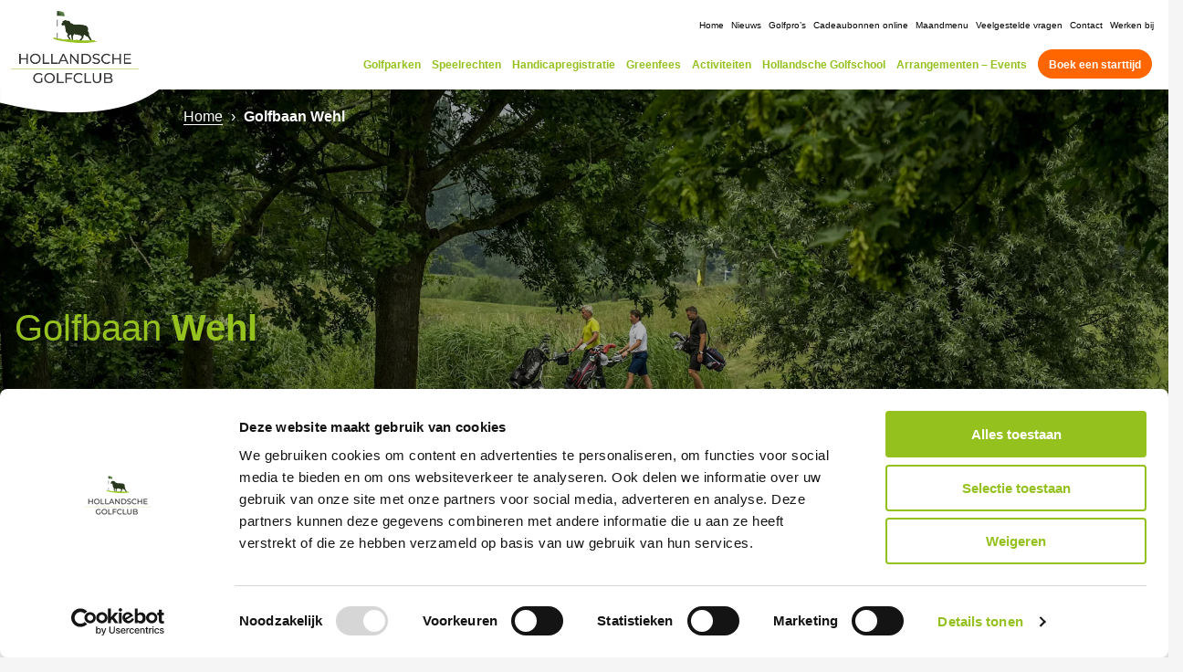

--- FILE ---
content_type: text/html; charset=UTF-8
request_url: https://www.burggolf.nl/golfles/wehl/
body_size: 14925
content:
<!DOCTYPE html><html lang="nl-NL"><head><script data-no-optimize="1">var litespeed_docref=sessionStorage.getItem("litespeed_docref");litespeed_docref&&(Object.defineProperty(document,"referrer",{get:function(){return litespeed_docref}}),sessionStorage.removeItem("litespeed_docref"));</script> <meta charset="UTF-8" /><meta name="viewport" content="width=device-width, initial-scale=1.0" /><title>Golfbaan in de buurt van Wehl? | Hollandsche Golfclub</title><link rel="profile" href="http://gmpg.org/xfn/11" /><link rel="pingback" href="https://www.burggolf.nl/xmlrpc.php" /><link rel="icon" type="image/png" href="https://www.burggolf.nl/wp-content/themes/burggolf/favicon/favicon-96x96.png" sizes="96x96" /><link rel="icon" type="image/svg+xml" href="https://www.burggolf.nl/wp-content/themes/burggolf/favicon/favicon.svg" /><link rel="shortcut icon" href="https://www.burggolf.nl/wp-content/themes/burggolf/favicon/favicon.ico" /><link rel="apple-touch-icon" sizes="180x180" href="https://www.burggolf.nl/wp-content/themes/burggolf/favicon/apple-touch-icon.png" /><meta name="apple-mobile-web-app-title" content="Hollandsche Golfclub" /><link rel="manifest" href="https://www.burggolf.nl/wp-content/themes/burggolf/favicon/site.webmanifest" />
<!--[if lt IE 9]> <script src="https://oss.maxcdn.com/html5shiv/3.7.2/html5shiv.min.js"></script> <script src="https://oss.maxcdn.com/respond/1.4.2/respond.min.js"></script> <![endif]--> <script data-cookieconsent="ignore" type="litespeed/javascript">window.dataLayer=window.dataLayer||[];function gtag(){dataLayer.push(arguments)}
gtag("consent","default",{ad_personalization:"denied",ad_storage:"denied",ad_user_data:"denied",analytics_storage:"denied",functionality_storage:"denied",personalization_storage:"denied",security_storage:"granted",wait_for_update:500,});gtag("set","ads_data_redaction",!0)</script> <script data-cookieconsent="ignore" type="litespeed/javascript">(function(w,d,s,l,i){w[l]=w[l]||[];w[l].push({'gtm.start':new Date().getTime(),event:'gtm.js'});var f=d.getElementsByTagName(s)[0],j=d.createElement(s),dl=l!=='dataLayer'?'&l='+l:'';j.async=!0;j.src='https://www.googletagmanager.com/gtm.js?id='+i+dl;f.parentNode.insertBefore(j,f)})(window,document,'script','dataLayer','GTM-PCDL4FH')</script> <script
		id="Cookiebot"
		src="https://consent.cookiebot.com/uc.js"
		data-implementation="wp"
		data-cbid="74cfc138-71f8-4438-a97c-8dd46a5be543"
							data-blockingmode="auto"
	></script> <meta name='robots' content='index, follow, max-image-preview:large, max-snippet:-1, max-video-preview:-1' /><link rel="canonical" href="https://www.burggolf.nl/golfles/wehl/" /><meta property="og:locale" content="nl_NL" /><meta property="og:type" content="article" /><meta property="og:title" content="Golfbaan in de buurt van Wehl? | Hollandsche Golfclub" /><meta property="og:url" content="https://www.burggolf.nl/golfles/wehl/" /><meta property="og:site_name" content="Hollandsche Golfclub" /><meta property="article:modified_time" content="2022-08-11T09:42:13+00:00" /><meta name="twitter:card" content="summary_large_image" /> <script type="application/ld+json" class="yoast-schema-graph">{"@context":"https://schema.org","@graph":[{"@type":"WebPage","@id":"https://www.burggolf.nl/golfles/wehl/","url":"https://www.burggolf.nl/golfles/wehl/","name":"Golfbaan in de buurt van Wehl? | Hollandsche Golfclub","isPartOf":{"@id":"https://www.burggolf.nl/#website"},"datePublished":"2018-11-16T11:56:16+00:00","dateModified":"2022-08-11T09:42:13+00:00","breadcrumb":{"@id":"https://www.burggolf.nl/golfles/wehl/#breadcrumb"},"inLanguage":"nl-NL","potentialAction":[{"@type":"ReadAction","target":["https://www.burggolf.nl/golfles/wehl/"]}]},{"@type":"BreadcrumbList","@id":"https://www.burggolf.nl/golfles/wehl/#breadcrumb","itemListElement":[{"@type":"ListItem","position":1,"name":"Home","item":"https://www.burggolf.nl/"},{"@type":"ListItem","position":2,"name":"Golfbaan Wehl"}]},{"@type":"WebSite","@id":"https://www.burggolf.nl/#website","url":"https://www.burggolf.nl/","name":"Hollandsche Golfclub","description":"Gewoon Gezellig!","potentialAction":[{"@type":"SearchAction","target":{"@type":"EntryPoint","urlTemplate":"https://www.burggolf.nl/?s={search_term_string}"},"query-input":{"@type":"PropertyValueSpecification","valueRequired":true,"valueName":"search_term_string"}}],"inLanguage":"nl-NL"}]}</script> <style id='wp-img-auto-sizes-contain-inline-css'>img:is([sizes=auto i],[sizes^="auto," i]){contain-intrinsic-size:3000px 1500px}
/*# sourceURL=wp-img-auto-sizes-contain-inline-css */</style><link data-optimized="2" rel="stylesheet" href="https://www.burggolf.nl/wp-content/litespeed/css/332a9ce7c82ac8188cbc7deff92eb474.css?ver=e2bad" /><style id='classic-theme-styles-inline-css'>/*! This file is auto-generated */
.wp-block-button__link{color:#fff;background-color:#32373c;border-radius:9999px;box-shadow:none;text-decoration:none;padding:calc(.667em + 2px) calc(1.333em + 2px);font-size:1.125em}.wp-block-file__button{background:#32373c;color:#fff;text-decoration:none}
/*# sourceURL=/wp-includes/css/classic-themes.min.css */</style> <script type="litespeed/javascript" data-src="https://www.burggolf.nl/wp-includes/js/jquery/jquery.min.js?ver=3.7.1" id="jquery-core-js"></script> <script type="application/ld+json">{
			"@context": "https://schema.org",
			"@type": "LocalBusiness",
			"name": "Hollandsche Golfclub",
			"image": "https://www.burggolf.nl/wp-content/uploads/2023/07/12-Josien-van-Geffen-_DSC1042-13-22-juni-2023-bewerkt.jpg",
			"@id": "",
			"url": "https://www.burggolf.nl",
			"telephone": "",
			"priceRange": "€€",
			"address": {
				"@type": "PostalAddress",
				"streetAddress": "",
				"addressLocality": "",
				"postalCode": "",
				"addressCountry": "NL"
			},
			"department": [
								{
					"@type": "LocalBusiness",
					"name": "Golfpark Gendersteyn",
					"image": "https://www.burggolf.nl/wp-content/uploads/2025/04/31-Josien-van-Geffen-DSC06748-33-11-mei-2022-768x512.jpg",
					"@id": "",
					"url": "https://www.burggolf.nl/golfbanen/golfclub-gendersteyn-veldhoven/",
					"telephone": "+31 (0)40 254 69 20",
					"priceRange": "€€",
					"address": {
						"@type": "PostalAddress",
						"streetAddress": "Locht 140",
						"addressLocality": "Veldhoven",
						"postalCode": "5504 RP",
						"addressCountry": "NL"
					}
				},								{
					"@type": "LocalBusiness",
					"name": "Golfpark De Haverleij",
					"image": "https://www.burggolf.nl/wp-content/uploads/2022/07/BurgGolf-Haverleij-s-Hertogenbosch-Clubhuis-768x512.jpg",
					"@id": "",
					"url": "https://www.burggolf.nl/golfbanen/golfclub-de-haverleij-s-hertogenbosch/",
					"telephone": "+31 (0)73 639 01 01",
					"priceRange": "€€",
					"address": {
						"@type": "PostalAddress",
						"streetAddress": "Leunweg 40",
						"addressLocality": "'s Hertogenbosch",
						"postalCode": "5221 BC",
						"addressCountry": "NL"
					}
				},								{
					"@type": "LocalBusiness",
					"name": "Golfpark De Purmer",
					"image": "https://www.burggolf.nl/wp-content/uploads/2025/04/39-Josien-van-Geffen-_DSC1210-39-22-juni-2023-768x512.jpg",
					"@id": "",
					"url": "https://www.burggolf.nl/golfbanen/golfresort-de-purmer-purmerend/",
					"telephone": "+31 (0)299 796 774",
					"priceRange": "€€",
					"address": {
						"@type": "PostalAddress",
						"streetAddress": "Westerweg 60",
						"addressLocality": "Purmerend",
						"postalCode": "1445 AD",
						"addressCountry": "NL"
					}
				},								{
					"@type": "LocalBusiness",
					"name": "Golfpark Sint Nyk",
					"image": "https://www.burggolf.nl/wp-content/uploads/2024/01/ThomasVaer-Fotografie-Fotoservice-WvF-Burggolf-St.-Nyk-20230614-0029-768x512.jpg",
					"@id": "",
					"url": "https://www.burggolf.nl/golfbanen/golfclub-sint-nyk-st-nicolaasga/",
					"telephone": "+31 (0)513 498 032",
					"priceRange": "€€",
					"address": {
						"@type": "PostalAddress",
						"streetAddress": "Legemeersterweg 16-18",
						"addressLocality": "St. Nicolaasga",
						"postalCode": "8527 DS",
						"addressCountry": "NL"
					}
				},								{
					"@type": "LocalBusiness",
					"name": "Golfpark De Berendonck",
					"image": "https://www.burggolf.nl/wp-content/uploads/2023/02/25-Josien-van-Geffen-DSC08653-34-22-juni-2022-768x512.jpg",
					"@id": "",
					"url": "https://www.burggolf.nl/golfbanen/golfclub-de-berendonck-wijchen/",
					"telephone": "+31 (0)24 642 00 39",
					"priceRange": "€€",
					"address": {
						"@type": "PostalAddress",
						"streetAddress": "Weg door de Berendonck 40",
						"addressLocality": "Wijchen",
						"postalCode": "6603 LP",
						"addressCountry": "NL"
					}
				}							]
		}</script> <link rel="preconnect" href="https://fonts.googleapis.com"><link rel="preconnect" href="https://fonts.gstatic.com" crossorigin><link rel="icon" href="https://www.burggolf.nl/wp-content/uploads/2025/02/cropped-Logo-HGC-website-icoon-32x32.png" sizes="32x32" /><link rel="icon" href="https://www.burggolf.nl/wp-content/uploads/2025/02/cropped-Logo-HGC-website-icoon-192x192.png" sizes="192x192" /><link rel="apple-touch-icon" href="https://www.burggolf.nl/wp-content/uploads/2025/02/cropped-Logo-HGC-website-icoon-180x180.png" /><meta name="msapplication-TileImage" content="https://www.burggolf.nl/wp-content/uploads/2025/02/cropped-Logo-HGC-website-icoon-270x270.png" /></head><body class="wp-singular bg_plaatsen-template-default single single-bg_plaatsen postid-38698 wp-theme-burggolf"><div id="old-ie-banner"><div class="container"><p><b>Let op!</b> Internet Explorer wordt niet meer ondersteund. Hierdoor kan de website mogelijk niet goed functioneren, gebruik een alternatieve browser om optimaal gebruik te maken van deze website. <a class="text-link" target="_blank" href="http://outdatedbrowser.com/nl">Klik hier om een alternatieve browser te downloaden</a>.</p></div></div><header><div class="header-top"><div class="container container-full"><div class="header-inner"><div class="logo">
<a href="https://www.burggolf.nl" aria-label="Hollandsche Golfclub" class="logolink"><img data-lazyloaded="1" src="[data-uri]" width="2200" height="1246" data-src="https://www.burggolf.nl/wp-content/uploads/2024/12/HGC-Kleur-2024-VK-CONTR.png" alt=""></a></div><div class="navigation"><nav class="nav nav-top d-none d-xl-block" data-vacatures="7"><ul id="menu-hoofdmenu-top" class="menu"><li id="menu-item-42510" class="button button-mobile menu-item menu-item-type-post_type menu-item-object-page menu-item-42510"><a href="https://www.burggolf.nl/boek-een-greenfee/">Boek een starttijd</a></li><li id="menu-item-1636" class="menu-item menu-item-type-post_type menu-item-object-page menu-item-home menu-item-1636"><a href="https://www.burggolf.nl/">Home</a></li><li id="menu-item-1634" class="menu-item menu-item-type-post_type menu-item-object-page menu-item-1634"><a href="https://www.burggolf.nl/hollandsche-golfclub-nieuws/">Nieuws</a></li><li id="menu-item-39379" class="menu-item menu-item-type-post_type menu-item-object-page menu-item-39379"><a href="https://www.burggolf.nl/golfpros/">Golfpro’s</a></li><li id="menu-item-44707" class="menu-item menu-item-type-custom menu-item-object-custom menu-item-44707"><a href="https://hollandschegolfclub.nl/product/cadeaubonnen/">Cadeaubonnen online</a></li><li id="menu-item-44120" class="menu-item menu-item-type-custom menu-item-object-custom menu-item-44120"><a href="https://www.burggolf.nl/maandmenu-onze-golfparken/">Maandmenu</a></li><li id="menu-item-39838" class="menu-item menu-item-type-post_type menu-item-object-page menu-item-39838"><a href="https://www.burggolf.nl/veelgestelde-vragen/">Veelgestelde vragen</a></li><li id="menu-item-44551" class="menu-item menu-item-type-custom menu-item-object-custom menu-item-44551"><a href="https://hollandschegolfclub.nl/contactgegevens/">Contact</a></li><li id="menu-item-1269" class="menu-item menu-item-type-post_type menu-item-object-page menu-item-1269"><a href="https://www.burggolf.nl/werken-bij-burggolf/">Werken bij</a></li></ul></nav><nav class="nav d-none d-xl-block"><ul id="menu-hoofdmenu" class="navbar-nav" itemscope itemtype="http://www.schema.org/SiteNavigationElement"><li  id="menu-item-42450" class="menu-item menu-item-type-post_type menu-item-object-page menu-item-has-children dropdown menu-item-42450 nav-item"><a href="https://www.burggolf.nl/golfbanen/" class="dropdown-toggle nav-link" id="menu-item-dropdown-42450">Golfparken</a><ul class="dropdown-menu" aria-labelledby="menu-item-dropdown-42450"><div class='container'><div class='dropdown-menu-inner'><div class='tekst-container-wrap flex'><div class='tekst-container'><h3>Golfparken</h3><p>Welkom bij de Hollandsche Golfclub. Wat leuk dat je er bent!
Welk golfpark wil je bezoeken?</p><a href="https://www.burggolf.nl/golfbanen/" target="" class="button ghost tekst-container-button">Alle golfparken </a></div></div><div class='menu-items-container'><li  id="menu-item-43749" class="menu-item menu-item-type-custom menu-item-object-custom menu-item-43749 nav-item"><a itemprop="url" href="https://golfpark-almkreek.nl/nl" class="dropdown-item">Golfpark Almkreek, Almkerk</a></li><li  id="menu-item-42452" class="menu-item menu-item-type-post_type menu-item-object-page menu-item-42452 nav-item"><a itemprop="url" href="https://www.burggolf.nl/golfbanen/golfclub-de-berendonck-wijchen/" class="dropdown-item">Golfpark De Berendonck, Wijchen</a></li><li  id="menu-item-43750" class="menu-item menu-item-type-custom menu-item-object-custom menu-item-43750 nav-item"><a itemprop="url" href="https://debreuninkhof.nl/nl" class="dropdown-item">Golfpark De Breuninkhof, Voorst</a></li><li  id="menu-item-42457" class="menu-item menu-item-type-post_type menu-item-object-page menu-item-42457 nav-item"><a itemprop="url" href="https://www.burggolf.nl/golfbanen/golfclub-de-haverleij-s-hertogenbosch/" class="dropdown-item">Golfpark De Haverleij, ‘s Hertogenbosch</a></li><li  id="menu-item-43751" class="menu-item menu-item-type-custom menu-item-object-custom menu-item-43751 nav-item"><a itemprop="url" href="https://golfparkdekurenpolder.nl/nl" class="dropdown-item">Golfpark De Kurenpolder, Hank</a></li><li  id="menu-item-43752" class="menu-item menu-item-type-custom menu-item-object-custom menu-item-43752 nav-item"><a itemprop="url" href="https://golfparkdeloonscheduynen.nl/nl" class="dropdown-item">Golfpark De Loonsche Duuynen, De Moer</a></li><li  id="menu-item-42454" class="menu-item menu-item-type-post_type menu-item-object-page menu-item-42454 nav-item"><a itemprop="url" href="https://www.burggolf.nl/golfbanen/golfresort-de-purmer-purmerend/" class="dropdown-item">Golfpark De Purmer, Purmerend</a></li><li  id="menu-item-42458" class="menu-item menu-item-type-post_type menu-item-object-page menu-item-42458 nav-item"><a itemprop="url" href="https://www.burggolf.nl/golfbanen/golfclub-gendersteyn-veldhoven/" class="dropdown-item">Golfpark Gendersteyn, Veldhoven</a></li><li  id="menu-item-43753" class="menu-item menu-item-type-custom menu-item-object-custom menu-item-43753 nav-item"><a itemprop="url" href="https://www.landvanthorn.nl/" class="dropdown-item">Golfpark Land van Thorn, Hunsel</a></li><li  id="menu-item-43754" class="menu-item menu-item-type-custom menu-item-object-custom menu-item-43754 nav-item"><a itemprop="url" href="https://golfparkrotterdam.nl/" class="dropdown-item">Golfpark Rotterdam, Rotterdam</a></li><li  id="menu-item-43755" class="menu-item menu-item-type-custom menu-item-object-custom menu-item-43755 nav-item"><a itemprop="url" href="https://shortgolf-utrecht.nl/nl" class="dropdown-item">ShortGolf Utrecht, Nieuwegein</a></li><li  id="menu-item-42453" class="menu-item menu-item-type-post_type menu-item-object-page menu-item-42453 nav-item"><a itemprop="url" href="https://www.burggolf.nl/golfbanen/golfclub-sint-nyk-st-nicolaasga/" class="dropdown-item">Golfpark Sint Nyk, St. Nicolaasga</a></li><li  id="menu-item-42451" class="menu-item menu-item-type-post_type menu-item-object-page menu-item-42451 nav-item"><a itemprop="url" href="https://www.burggolf.nl/golfbanen/golfclub-westerpark-zoetermeer/" class="dropdown-item">Golfpark Westerpark, Zoetermeer</a></li><li  id="menu-item-42455" class="menu-item menu-item-type-post_type menu-item-object-page menu-item-42455 nav-item"><a itemprop="url" href="https://www.burggolf.nl/toptracer-range-zoetermeer/" class="dropdown-item">Golfpark Westerpark, Toptracer Range</a></li><li  id="menu-item-42459" class="menu-item menu-item-type-post_type menu-item-object-page menu-item-42459 nav-item"><a itemprop="url" href="https://www.burggolf.nl/par-3-golfbanen/" class="dropdown-item">Hollandsche Golfclub Par-3 Golfbanen</a></li><li  id="menu-item-42509" class="button button-mobile menu-item menu-item-type-post_type menu-item-object-page menu-item-42509 nav-item"><a itemprop="url" href="https://www.burggolf.nl/boek-een-greenfee/" class="dropdown-item">Boek een starttijd</a></li></div></div></div><span class='close-menu'>Menu sluiten</span></ul></li><li  id="menu-item-44595" class="menu-item menu-item-type-custom menu-item-object-custom menu-item-44595 nav-item"><a itemprop="url" href="https://hollandschegolfclub.nl/hgc-speelrechten-2026/" class="nav-link">Speelrechten</a></li><li  id="menu-item-44596" class="menu-item menu-item-type-custom menu-item-object-custom menu-item-44596 nav-item"><a itemprop="url" href="https://hollandschegolfclub.nl/handicapregistratie-2026/" class="nav-link">Handicapregistratie</a></li><li  id="menu-item-44092" class="menu-item menu-item-type-custom menu-item-object-custom menu-item-44092 nav-item"><a itemprop="url" href="https://hollandschegolfclub.nl/greenfees-hollandsche-golfclub/" class="nav-link">Greenfees</a></li><li  id="menu-item-44081" class="menu-item menu-item-type-custom menu-item-object-custom menu-item-44081 nav-item"><a itemprop="url" href="https://hollandschegolfclub.nl/activiteiten/" class="nav-link">Activiteiten</a></li><li  id="menu-item-44121" class="menu-item menu-item-type-custom menu-item-object-custom menu-item-has-children dropdown menu-item-44121 nav-item"><a href="https://hollandschegolfclub.nl/leer-golfen/" class="dropdown-toggle nav-link" id="menu-item-dropdown-44121">Hollandsche Golfschool</a><ul class="dropdown-menu" aria-labelledby="menu-item-dropdown-44121"><div class='container'><div class='dropdown-menu-inner'><div class='tekst-container-wrap flex'><div class='tekst-container'><h3><h3>Hollandsche Golfschool</h3></h3></div></div><div class='menu-items-container'><li  id="menu-item-44122" class="menu-item menu-item-type-custom menu-item-object-custom menu-item-44122 nav-item"><a itemprop="url" href="https://hollandschegolfclub.nl/leer-golfen/" class="dropdown-item">Golf voor iedereen</a></li><li  id="menu-item-44123" class="menu-item menu-item-type-custom menu-item-object-custom menu-item-44123 nav-item"><a itemprop="url" href="https://hollandschegolfclub.nl/golfprofessionals-hollandsche-golfclub/" class="dropdown-item">Golfprofessionals</a></li><li  id="menu-item-43786" class="menu-item menu-item-type-custom menu-item-object-custom menu-item-43786 nav-item"><a itemprop="url" href="https://hollandschegolfclub.nl/leer-golfen/" class="dropdown-item">Golflessen</a></li><li  id="menu-item-44124" class="menu-item menu-item-type-custom menu-item-object-custom menu-item-44124 nav-item"><a itemprop="url" href="https://hollandschegolfclub.nl/probeer-golfdagen/" class="dropdown-item">Probeer Golfdagen</a></li><li  id="menu-item-44141" class="menu-item menu-item-type-custom menu-item-object-custom menu-item-44141 nav-item"><a itemprop="url" href="https://hollandschegolfclub.nl/themalessen-golf/" class="dropdown-item">Themalessen</a></li><li  id="menu-item-44125" class="menu-item menu-item-type-custom menu-item-object-custom menu-item-44125 nav-item"><a itemprop="url" href="https://hollandschegolfclub.nl/kennismaken-met-golf/" class="dropdown-item">Kennismaken met golf</a></li><li  id="menu-item-44126" class="menu-item menu-item-type-custom menu-item-object-custom menu-item-44126 nav-item"><a itemprop="url" href="https://hollandschegolfclub.nl/handicap-54-halen/" class="dropdown-item">Handicap 54 halen</a></li><li  id="menu-item-44073" class="menu-item menu-item-type-custom menu-item-object-custom menu-item-44073 nav-item"><a itemprop="url" href="https://hollandschegolfclub.nl/beginnen-met-golfles/" class="dropdown-item">Beginnen met golfles</a></li><li  id="menu-item-44127" class="menu-item menu-item-type-custom menu-item-object-custom menu-item-44127 nav-item"><a itemprop="url" href="https://hollandschegolfclub.nl/beter-golfen/" class="dropdown-item">Beter leren golfen</a></li><li  id="menu-item-44128" class="menu-item menu-item-type-custom menu-item-object-custom menu-item-44128 nav-item"><a itemprop="url" href="https://hollandschegolfclub.nl/jeugdgolf/" class="dropdown-item">Jeugd Golflessen</a></li><li  id="menu-item-44129" class="menu-item menu-item-type-custom menu-item-object-custom menu-item-44129 nav-item"><a itemprop="url" href="https://hollandschegolfclub.nl/lesvoorwaarden/" class="dropdown-item">Lesvoorwaarden</a></li></div></div></div><span class='close-menu'>Menu sluiten</span></ul></li><li  id="menu-item-42485" class="menu-item menu-item-type-custom menu-item-object-custom menu-item-has-children dropdown menu-item-42485 nav-item"><a href="#" class="dropdown-toggle nav-link" id="menu-item-dropdown-42485">Arrangementen &#8211; Events</a><ul class="dropdown-menu" aria-labelledby="menu-item-dropdown-42485"><div class='container'><div class='dropdown-menu-inner'><div class='tekst-container-wrap flex'><div class='tekst-container'><h3>Arrangementen - Events</h3><p>De leukste golfevents organiseren? Je bent van harte welkom op alle golfparken van de Hollandsche Golfclub!</p></div></div><div class='menu-items-container'><li  id="menu-item-43762" class="menu-item menu-item-type-custom menu-item-object-custom menu-item-43762 nav-item"><a itemprop="url" href="https://hollandschegolfclub.nl/greenfees-hollandsche-golfclub/" class="dropdown-item">Golfdagen</a></li><li  id="menu-item-43800" class="menu-item menu-item-type-custom menu-item-object-custom menu-item-43800 nav-item"><a itemprop="url" href="https://hollandschegolfclub.nl/golfarrangementen/" class="dropdown-item">Golfarrangementen</a></li><li  id="menu-item-43798" class="menu-item menu-item-type-custom menu-item-object-custom menu-item-43798 nav-item"><a itemprop="url" href="https://hollandschegolfclub.nl/clinics/" class="dropdown-item">Clinics</a></li><li  id="menu-item-43799" class="menu-item menu-item-type-custom menu-item-object-custom menu-item-43799 nav-item"><a itemprop="url" href="https://hollandschegolfclub.nl/vergaderen/" class="dropdown-item">Vergaderen</a></li><li  id="menu-item-42487" class="menu-item menu-item-type-post_type menu-item-object-page menu-item-42487 nav-item"><a itemprop="url" href="https://www.burggolf.nl/par-3-golfbanen/" class="dropdown-item">ShortGolf (kleine) banen</a></li><li  id="menu-item-42505" class="button button-mobile menu-item menu-item-type-post_type menu-item-object-page menu-item-42505 nav-item"><a itemprop="url" href="https://www.burggolf.nl/boek-een-greenfee/" class="dropdown-item">Boek een starttijd</a></li></div></div></div><span class='close-menu'>Menu sluiten</span></ul></li><li  id="menu-item-42498" class="button menu-item menu-item-type-post_type menu-item-object-page menu-item-42498 nav-item"><a itemprop="url" href="https://www.burggolf.nl/boek-een-greenfee/" class="nav-link">Boek een starttijd</a></li></ul></nav><div type="button" class="nav-toggle slide-menu-control d-inline-flex d-xl-none" type="button" data-action="toggle" data-target="navbarMobile" role="button" aria-controls="navbarMobile" aria-expanded="false" aria-label="Toggle navigation"><div class="hamburger-menu"><div class="menu-part"></div><div class="menu-part"></div><div class="menu-part"></div></div></div></div></div></div></div></header><section id="app" class="website-content"><div class="banner-met-intro with-overlay banner no-margin" style="background-image: url('https://www.burggolf.nl/wp-content/uploads/2023/07/12-Josien-van-Geffen-_DSC1042-13-22-juni-2023-bewerkt.jpg')"><div class="breadcrumbs-container d-none d-lg-block"><div class="container"><p id="breadcrumbs"><span><span><a href="https://www.burggolf.nl/">Home</a></span> › <span class="breadcrumb_last" aria-current="page"><strong>Golfbaan Wehl</strong></span></span></p></div></div><div class="container"><div class="row"><div class="col-md-10"><div class="content"><h1>Golfbaan <strong>Wehl</strong></h1></div></div></div></div><div class="wave-element"></div></div><div class="intro-after-banner bg-white"><div class="container"><div class="row"><div class="col-md-4 col-lg-5"><div class="beeldmerk">
<img data-lazyloaded="1" src="[data-uri]" data-src="https://www.burggolf.nl/wp-content/uploads/2024/12/HGC-Schaap-2024.png" width="1309" height="966" alt=""></div></div><div class="col-md-8 col-lg-7"><div class="tekst"><p>Voor golfen in de regio Wehl kunt u bij BurgGolf uitstekend terecht. De dichtstbijzijnde BurgGolf banen zijn <a href="https://www.burggolf.nl/golfbanen/golfclub-de-berendonck-wijchen/">Golfpark De Berendonck, Wijchen</a> (53km), <a href="https://www.burggolf.nl/golfbanen/golfclub-gendersteyn-veldhoven/">Golfpark Gendersteyn, Veldhoven</a> (86km), <a href="https://www.burggolf.nl/golfbanen/golfclub-de-haverleij-s-hertogenbosch/">Golfpark De Haverleij, ‘s Hertogenbosch</a> (102km)</p><h2>Heerlijk golfen in Wehl</h2><p>Ontdek de gastvrije en welkome <a href="https://www.burggolf.nl/golfbanen/">golfbanen van BurgGolf</a>. BurgGolf is altijd in de buurt, want onze zes golfbanen liggen verspreid door heel Nederland. Hier tekenen wij hoogst persoonlijk voor 100% sfeer, 100% gastvrijheid en 100% service. Welkom!</p><h2>BurgGolf Academy. Voor uw talent.</h2><p>Zoveel talent, zoveel golfers. Daarbij geldt: oefening baart kunst. Ter kennismaking met het golfspel of ter verbetering van uw golftalent. Daarvoor bieden onze PGA golfprofessionals u onderstaande cursussen dichtbij in de regio Wehl.</p></div></div></div></div><div class="wave-element color-achtergrond"></div></div><div class="subpaginas" id=""><div class="container"><div class="row justify-content-center"><div class="col-lg-8 col-md-10"><div class="intro-blok-center"><h2>Golflessen bij BurgGolf</h2><h3>Voor uw talent</h3><p>Ter kennismaking met het golfspel of ter verbetering van uw golftalent.<br>Daarvoor bieden onze PGA golfprofessionals u onderstaande cursussen.</p></div></div></div></div></div></section><div class="mobile-menu slide-menu" id="navbarMobile"><nav class="responsive-nav"><ul class="nav bigger"><li class="menu-item menu-item-type-post_type menu-item-object-page menu-item-has-children menu-item-42450 bigger"><a href="https://www.burggolf.nl/golfbanen/">Golfparken</a><ul class="sub-menu"><li class="menu-item menu-item-type-custom menu-item-object-custom menu-item-43749 bigger"><a href="https://golfpark-almkreek.nl/nl">Golfpark Almkreek, Almkerk</a></li><li class="menu-item menu-item-type-post_type menu-item-object-page menu-item-42452 bigger"><a href="https://www.burggolf.nl/golfbanen/golfclub-de-berendonck-wijchen/">Golfpark De Berendonck, Wijchen</a></li><li class="menu-item menu-item-type-custom menu-item-object-custom menu-item-43750 bigger"><a href="https://debreuninkhof.nl/nl">Golfpark De Breuninkhof, Voorst</a></li><li class="menu-item menu-item-type-post_type menu-item-object-page menu-item-42457 bigger"><a href="https://www.burggolf.nl/golfbanen/golfclub-de-haverleij-s-hertogenbosch/">Golfpark De Haverleij, ‘s Hertogenbosch</a></li><li class="menu-item menu-item-type-custom menu-item-object-custom menu-item-43751 bigger"><a href="https://golfparkdekurenpolder.nl/nl">Golfpark De Kurenpolder, Hank</a></li><li class="menu-item menu-item-type-custom menu-item-object-custom menu-item-43752 bigger"><a href="https://golfparkdeloonscheduynen.nl/nl">Golfpark De Loonsche Duuynen, De Moer</a></li><li class="menu-item menu-item-type-post_type menu-item-object-page menu-item-42454 bigger"><a href="https://www.burggolf.nl/golfbanen/golfresort-de-purmer-purmerend/">Golfpark De Purmer, Purmerend</a></li><li class="menu-item menu-item-type-post_type menu-item-object-page menu-item-42458 bigger"><a href="https://www.burggolf.nl/golfbanen/golfclub-gendersteyn-veldhoven/">Golfpark Gendersteyn, Veldhoven</a></li><li class="menu-item menu-item-type-custom menu-item-object-custom menu-item-43753 bigger"><a href="https://www.landvanthorn.nl/">Golfpark Land van Thorn, Hunsel</a></li><li class="menu-item menu-item-type-custom menu-item-object-custom menu-item-43754 bigger"><a href="https://golfparkrotterdam.nl/">Golfpark Rotterdam, Rotterdam</a></li><li class="menu-item menu-item-type-custom menu-item-object-custom menu-item-43755 bigger"><a href="https://shortgolf-utrecht.nl/nl">ShortGolf Utrecht, Nieuwegein</a></li><li class="menu-item menu-item-type-post_type menu-item-object-page menu-item-42453 bigger"><a href="https://www.burggolf.nl/golfbanen/golfclub-sint-nyk-st-nicolaasga/">Golfpark Sint Nyk, St. Nicolaasga</a></li><li class="menu-item menu-item-type-post_type menu-item-object-page menu-item-42451 bigger"><a href="https://www.burggolf.nl/golfbanen/golfclub-westerpark-zoetermeer/">Golfpark Westerpark, Zoetermeer</a></li><li class="menu-item menu-item-type-post_type menu-item-object-page menu-item-42455 bigger"><a href="https://www.burggolf.nl/toptracer-range-zoetermeer/">Golfpark Westerpark, Toptracer Range</a></li><li class="menu-item menu-item-type-post_type menu-item-object-page menu-item-42459 bigger"><a href="https://www.burggolf.nl/par-3-golfbanen/">Hollandsche Golfclub Par-3 Golfbanen</a></li><li class="button button-mobile menu-item menu-item-type-post_type menu-item-object-page menu-item-42509 bigger"><a href="https://www.burggolf.nl/boek-een-greenfee/">Boek een starttijd</a></li></ul></li><li class="menu-item menu-item-type-custom menu-item-object-custom menu-item-44595 bigger"><a href="https://hollandschegolfclub.nl/hgc-speelrechten-2026/">Speelrechten</a></li><li class="menu-item menu-item-type-custom menu-item-object-custom menu-item-44596 bigger"><a href="https://hollandschegolfclub.nl/handicapregistratie-2026/">Handicapregistratie</a></li><li class="menu-item menu-item-type-custom menu-item-object-custom menu-item-44092 bigger"><a href="https://hollandschegolfclub.nl/greenfees-hollandsche-golfclub/">Greenfees</a></li><li class="menu-item menu-item-type-custom menu-item-object-custom menu-item-44081 bigger"><a href="https://hollandschegolfclub.nl/activiteiten/">Activiteiten</a></li><li class="menu-item menu-item-type-custom menu-item-object-custom menu-item-has-children menu-item-44121 bigger"><a href="https://hollandschegolfclub.nl/leer-golfen/">Hollandsche Golfschool</a><ul class="sub-menu"><li class="menu-item menu-item-type-custom menu-item-object-custom menu-item-44122 bigger"><a href="https://hollandschegolfclub.nl/leer-golfen/">Golf voor iedereen</a></li><li class="menu-item menu-item-type-custom menu-item-object-custom menu-item-44123 bigger"><a href="https://hollandschegolfclub.nl/golfprofessionals-hollandsche-golfclub/">Golfprofessionals</a></li><li class="menu-item menu-item-type-custom menu-item-object-custom menu-item-43786 bigger"><a href="https://hollandschegolfclub.nl/leer-golfen/">Golflessen</a></li><li class="menu-item menu-item-type-custom menu-item-object-custom menu-item-44124 bigger"><a href="https://hollandschegolfclub.nl/probeer-golfdagen/">Probeer Golfdagen</a></li><li class="menu-item menu-item-type-custom menu-item-object-custom menu-item-44141 bigger"><a href="https://hollandschegolfclub.nl/themalessen-golf/">Themalessen</a></li><li class="menu-item menu-item-type-custom menu-item-object-custom menu-item-44125 bigger"><a href="https://hollandschegolfclub.nl/kennismaken-met-golf/">Kennismaken met golf</a></li><li class="menu-item menu-item-type-custom menu-item-object-custom menu-item-44126 bigger"><a href="https://hollandschegolfclub.nl/handicap-54-halen/">Handicap 54 halen</a></li><li class="menu-item menu-item-type-custom menu-item-object-custom menu-item-44073 bigger"><a href="https://hollandschegolfclub.nl/beginnen-met-golfles/">Beginnen met golfles</a></li><li class="menu-item menu-item-type-custom menu-item-object-custom menu-item-44127 bigger"><a href="https://hollandschegolfclub.nl/beter-golfen/">Beter leren golfen</a></li><li class="menu-item menu-item-type-custom menu-item-object-custom menu-item-44128 bigger"><a href="https://hollandschegolfclub.nl/jeugdgolf/">Jeugd Golflessen</a></li><li class="menu-item menu-item-type-custom menu-item-object-custom menu-item-44129 bigger"><a href="https://hollandschegolfclub.nl/lesvoorwaarden/">Lesvoorwaarden</a></li></ul></li><li class="menu-item menu-item-type-custom menu-item-object-custom menu-item-has-children menu-item-42485 bigger"><a href="#">Arrangementen &#8211; Events</a><ul class="sub-menu"><li class="menu-item menu-item-type-custom menu-item-object-custom menu-item-43762 bigger"><a href="https://hollandschegolfclub.nl/greenfees-hollandsche-golfclub/">Golfdagen</a></li><li class="menu-item menu-item-type-custom menu-item-object-custom menu-item-43800 bigger"><a href="https://hollandschegolfclub.nl/golfarrangementen/">Golfarrangementen</a></li><li class="menu-item menu-item-type-custom menu-item-object-custom menu-item-43798 bigger"><a href="https://hollandschegolfclub.nl/clinics/">Clinics</a></li><li class="menu-item menu-item-type-custom menu-item-object-custom menu-item-43799 bigger"><a href="https://hollandschegolfclub.nl/vergaderen/">Vergaderen</a></li><li class="menu-item menu-item-type-post_type menu-item-object-page menu-item-42487 bigger"><a href="https://www.burggolf.nl/par-3-golfbanen/">ShortGolf (kleine) banen</a></li><li class="button button-mobile menu-item menu-item-type-post_type menu-item-object-page menu-item-42505 bigger"><a href="https://www.burggolf.nl/boek-een-greenfee/">Boek een starttijd</a></li></ul></li><li class="button menu-item menu-item-type-post_type menu-item-object-page menu-item-42498 bigger"><a href="https://www.burggolf.nl/boek-een-greenfee/">Boek een starttijd</a></li><li class="button button-mobile menu-item menu-item-type-post_type menu-item-object-page menu-item-42510"><a href="https://www.burggolf.nl/boek-een-greenfee/">Boek een starttijd</a></li><li class="menu-item menu-item-type-post_type menu-item-object-page menu-item-home menu-item-1636"><a href="https://www.burggolf.nl/">Home</a></li><li class="menu-item menu-item-type-post_type menu-item-object-page menu-item-1634"><a href="https://www.burggolf.nl/hollandsche-golfclub-nieuws/">Nieuws</a></li><li class="menu-item menu-item-type-post_type menu-item-object-page menu-item-39379"><a href="https://www.burggolf.nl/golfpros/">Golfpro’s</a></li><li class="menu-item menu-item-type-custom menu-item-object-custom menu-item-44707"><a href="https://hollandschegolfclub.nl/product/cadeaubonnen/">Cadeaubonnen online</a></li><li class="menu-item menu-item-type-custom menu-item-object-custom menu-item-44120"><a href="https://www.burggolf.nl/maandmenu-onze-golfparken/">Maandmenu</a></li><li class="menu-item menu-item-type-post_type menu-item-object-page menu-item-39838"><a href="https://www.burggolf.nl/veelgestelde-vragen/">Veelgestelde vragen</a></li><li class="menu-item menu-item-type-custom menu-item-object-custom menu-item-44551"><a href="https://hollandschegolfclub.nl/contactgegevens/">Contact</a></li><li class="menu-item menu-item-type-post_type menu-item-object-page menu-item-1269"><a href="https://www.burggolf.nl/werken-bij-burggolf/">Werken bij</a></li></ul></nav></div><div class="fixed-overlay"></div><footer><div class="contact-balk white-content "><div class="container"><div class="contact-balk-inner"><div class="contact-balk-image"><div class="contact-balk-image-inner lazy" data-src=""></div></div><div class="contact-balk-right"><div class="contact-balk-tekst tekst"><h2>Heb je een vraag?</h2><p>Laat het ons weten! Klik op de button, je wordt doorgestuurd naar de website van de Hollandsche Golfclub.</p></div><div class="contact-balk-button">
<a href="https://hollandschegolfclub.nl/contactgegevens/"  class="button no-arrow ghost white" target="_blank" rel="noopener">Contact aanvraag</a></div></div></div></div></div><div class="top-footer"><div class="container"><div class="row"><div class="col-12"><div class="footer-block menu"><p class="titel">Navigatie</p><h3 class="look-h4">Ontdek de Hollandsche Golfclub</h3><ul id="menu-ontdek-de-hollandsche-golfclub" class="menu" itemscope itemtype="http://www.schema.org/SiteNavigationElement"><li id="menu-item-987" class="menu-item menu-item-type-post_type menu-item-object-page menu-item-987"><a href="https://www.burggolf.nl/golfbanen/">Golfparken</a></li><li id="menu-item-41138" class="menu-item menu-item-type-post_type menu-item-object-page menu-item-41138"><a href="https://www.burggolf.nl/par-3-golfbanen/">ShortGolf Golfbanen</a></li><li id="menu-item-44599" class="menu-item menu-item-type-custom menu-item-object-custom menu-item-44599"><a href="https://hollandschegolfclub.nl/hgc-speelrechten-2026/">Speelrechten</a></li><li id="menu-item-39380" class="menu-item menu-item-type-post_type menu-item-object-page menu-item-39380"><a href="https://www.burggolf.nl/golfpros/">Golfpro’s</a></li><li id="menu-item-38786" class="menu-item menu-item-type-post_type menu-item-object-page menu-item-38786"><a href="https://www.burggolf.nl/golfdag/">Golfdag</a></li><li id="menu-item-38785" class="menu-item menu-item-type-post_type menu-item-object-page menu-item-38785"><a href="https://www.burggolf.nl/golfclinics/">Golfclinics</a></li><li id="menu-item-38784" class="menu-item menu-item-type-post_type menu-item-object-page menu-item-38784"><a href="https://www.burggolf.nl/?page_id=2301">Eventlocatie</a></li><li id="menu-item-38783" class="menu-item menu-item-type-post_type menu-item-object-page menu-item-38783"><a href="https://www.burggolf.nl/?page_id=2303">Vergaderen</a></li><li id="menu-item-38788" class="menu-item menu-item-type-post_type menu-item-object-page menu-item-38788"><a href="https://www.burggolf.nl/hollandsche-golfclub-nieuws/">Nieuws</a></li><li id="menu-item-44600" class="menu-item menu-item-type-custom menu-item-object-custom menu-item-44600"><a href="https://hollandschegolfclub.nl/contactgegevens/">Contact</a></li></ul>						<a href="https://www.burggolf.nl/boek-een-greenfee/" class="button color-3-dark">Boek een starttijd</a></div></div></div></div></div><div class="bottom-footer"><div class="container"><div class="footer-inner"><div class="colofon-left"><div class="menu-colofon-menu-container"><ul id="menu-colofon-menu" class="menu" itemscope itemtype="http://www.schema.org/SiteNavigationElement"><li><p>&copy; 2026 Hollandsche Golfclub</p></li><li id="menu-item-43679" class="menu-item menu-item-type-custom menu-item-object-custom menu-item-43679"><a href="https://hollandschegolfclub.nl/contact/algemene-voorwaarden/">Algemene Voorwaarden</a></li><li id="menu-item-43680" class="menu-item menu-item-type-custom menu-item-object-custom menu-item-43680"><a href="https://hollandschegolfclub.nl/veelgestelde-vragen/">Veel gestelde vragen</a></li><li id="menu-item-43716" class="menu-item menu-item-type-custom menu-item-object-custom menu-item-43716"><a href="https://hollandschegolfclub.nl/contact/reserveren-annuleren/">Reserveren | Annuleren</a></li><li id="menu-item-43681" class="menu-item menu-item-type-custom menu-item-object-custom menu-item-43681"><a href="https://hollandschegolfclub.nl/privacy/">Privacy</a></li><li id="menu-item-2250" class="menu-item menu-item-type-post_type menu-item-object-page menu-item-2250"><a href="https://www.burggolf.nl/copyright/">Copyright</a></li><li id="menu-item-948" class="menu-item menu-item-type-post_type menu-item-object-page menu-item-948"><a href="https://www.burggolf.nl/disclaimer/">Disclaimer</a></li><li id="menu-item-306" class="menu-item menu-item-type-post_type menu-item-object-page menu-item-306"><a href="https://www.burggolf.nl/sitemap/">Sitemap</a></li></ul></div></div><div class="colofon-right">
<a href="https://www.steenstramedia.nl" class="website-door" target="_blank" rel="sponsored noopener"><img data-lazyloaded="1" src="[data-uri]" data-src="https://www.burggolf.nl/wp-content/themes/burggolf/images/beeldmerk-steenstra.svg" width="16" height="16" alt="icon Steenstra"></a></div></div></div></div></footer><div class="scrollToTop"></div><div class="popup-side-item" id="solliciteer"><div class="content"><h2>Solliciteer direct</h2><p>Interesse in deze vacature? Neem direct contact met ons op door middel van onderstaand formulier.</p><div><div><p class="wpcf7-contact-form-not-found"><strong>Fout:</strong> Contact formulier niet gevonden.</p></div></div></div></div><div class="popup-side-item" id="boek-golfles"><div class="content">
<span class="titel-pagina d-none">Wehl</span><h2>Boek golfles</h2><p>Vul onderstaand uw gegevens in en wij nemen spoedig contact met u op.</p><div><div><p class="wpcf7-contact-form-not-found"><strong>Fout:</strong> Contact formulier niet gevonden.</p></div></div></div></div><div class="popup-side-item" id="lid-aanmelden"><div class="content"><h2>Lid worden</h2><h2><strong>Overal golfen en altijd voor een passende prijs!</strong></h2><p>Sinds dit jaar introduceren wij onze nieuwe Speelrechten. Speelrechten waarmee je op alle golfbanen van de Hollandsche Golfclub kunt spelen: <strong>grote banen en shortgolfbanen</strong>.</p><p>Altijd tegen een eerlijke prijs: voor elke baan wordt er namelijk een passend tarief – <strong>credit</strong> – afgeschreven. Wat credits zijn vind je bij de veel gestelde vragen (<strong><a href="https://hollandschegolfclub.nl/veelgestelde-vragen-speelrechten/" target="_blank" rel="noopener">klik hier</a></strong>)</p><p>En er zijn verschillende speelrechten voor alle verschillende golfers: of je nu af en toe of heel vaak wilt spelen.</p><p>Lees verder, <strong><a href="https://hollandschegolfclub.nl/hgc-speelrechten-2026/">klik hier!</a></strong></p><p>Bekijk de nieuwe speelrechten via de onderstaande link!</p><p><a href="https://www.burggolf.nl/hollandsche-golfclub/">Hollandsche Golfclub</a></p></div></div><div class="popup-side-item" id="relatiedag-2022"><div class="content"><h3>Schrijf uzelf direct in</h3><p class="wpcf7-contact-form-not-found"><strong>Fout:</strong> Contact formulier niet gevonden.</p></div></div><div class="popup-side-item" id="relatiedag-2022-afmelden"><div class="content"><h3>Ik ben verhinderd</h3><p class="wpcf7-contact-form-not-found"><strong>Fout:</strong> Contact formulier niet gevonden.</p></div></div><div class="popup-side-item" id="business-lid"><div class="content"><h2>Business lid worden</h2><p>Vul onderstaand uw gegevens in en wij nemen spoedig contact met u op.</p><div><div><p class="wpcf7-contact-form-not-found"><strong>Fout:</strong> Contact formulier niet gevonden.</p></div></div></div></div><div class="popup-side-item" id="toptracer-party-bay"><div class="content"><h2>Reserveren direct uw Toptracer Bay</h2><p>Reserveer hieronder uw gewenste starttijd voor een ronde virtueel golfen op de Toptracer Range! Uw reservering voor een Toptracer Bay is pas definitief wanneer deze door ons is bevestigd. De bevestiging volgt natuurlijk zo spoedig mogelijk. Wilt u een last-minute boeking maken? Neem dan telefonisch <a href="https://www.burggolf.nl/contact/">contact</a> met ons op.</p><div><div><div class="wpcf7 no-js" id="wpcf7-f39965-o1" lang="nl-NL" dir="ltr" data-wpcf7-id="39965"><div class="screen-reader-response"><p role="status" aria-live="polite" aria-atomic="true"></p><ul></ul></div><form action="/golfles/wehl/#wpcf7-f39965-o1" method="post" class="wpcf7-form init" aria-label="Contactformulier" novalidate="novalidate" data-status="init"><fieldset class="hidden-fields-container"><input type="hidden" name="_wpcf7" value="39965" /><input type="hidden" name="_wpcf7_version" value="6.1.4" /><input type="hidden" name="_wpcf7_locale" value="nl_NL" /><input type="hidden" name="_wpcf7_unit_tag" value="wpcf7-f39965-o1" /><input type="hidden" name="_wpcf7_container_post" value="0" /><input type="hidden" name="_wpcf7_posted_data_hash" value="" /><input type="hidden" name="_wpcf7cf_hidden_group_fields" value="[]" /><input type="hidden" name="_wpcf7cf_hidden_groups" value="[]" /><input type="hidden" name="_wpcf7cf_visible_groups" value="[]" /><input type="hidden" name="_wpcf7cf_repeaters" value="[]" /><input type="hidden" name="_wpcf7cf_steps" value="{}" /><input type="hidden" name="_wpcf7cf_options" value="{&quot;form_id&quot;:39965,&quot;conditions&quot;:[],&quot;settings&quot;:{&quot;animation&quot;:&quot;yes&quot;,&quot;animation_intime&quot;:200,&quot;animation_outtime&quot;:200,&quot;conditions_ui&quot;:&quot;normal&quot;,&quot;notice_dismissed&quot;:false,&quot;notice_dismissed_rollback-cf7-5.8&quot;:true}}" /></fieldset><div class="form-group select-with-blank required">
<label class="titel">Aanhef</label>
   <span class="wpcf7-form-control-wrap" data-name="aanhef"><select class="wpcf7-form-control wpcf7-select wpcf7-validates-as-required" aria-required="true" aria-invalid="false" name="aanhef"><option value="">&#8212;Kies een optie&#8212;</option><option value="Heer">Heer</option><option value="Mevrouw">Mevrouw</option></select></span></div><div class="half"><div class="form-group required">
<label class="titel">Voornaam</label>
   <span class="wpcf7-form-control-wrap" data-name="voornaam"><input size="40" maxlength="400" class="wpcf7-form-control wpcf7-text wpcf7-validates-as-required" aria-required="true" aria-invalid="false" value="" type="text" name="voornaam" /></span></div><div class="form-group required">
<label class="titel">Achternaam</label>
   <span class="wpcf7-form-control-wrap" data-name="achternaam"><input size="40" maxlength="400" class="wpcf7-form-control wpcf7-text wpcf7-validates-as-required" aria-required="true" aria-invalid="false" value="" type="text" name="achternaam" /></span></div></div><div class="half"><div class="form-group required">
<label class="titel">Telefoonnummer</label>
   <span class="wpcf7-form-control-wrap" data-name="telefoonnummer"><input size="40" maxlength="400" class="wpcf7-form-control wpcf7-tel wpcf7-validates-as-required wpcf7-text wpcf7-validates-as-tel" aria-required="true" aria-invalid="false" value="" type="tel" name="telefoonnummer" /></span></div><div class="form-group required">
<label class="titel">E-mailadres</label>
   <span class="wpcf7-form-control-wrap" data-name="email"><input size="40" maxlength="400" class="wpcf7-form-control wpcf7-email wpcf7-validates-as-required wpcf7-text wpcf7-validates-as-email" aria-required="true" aria-invalid="false" value="" type="email" name="email" /></span></div></div><div class="half"><div class="form-group required">
<label class="titel">Gewenste startdatum & tijd</label>
   <span class="wpcf7-form-control-wrap" data-name="datum-tijd"><input size="40" maxlength="400" class="wpcf7-form-control wpcf7-text wpcf7-validates-as-required walcf7-datetimepicker" aria-required="true" aria-invalid="false" value="" type="text" name="datum-tijd" /></span></div><div class="form-group required">
<label class="titel">Gewenste speeltijd (per kwartier)</label>
   <span class="wpcf7-form-control-wrap" data-name="speeltijd"><input class="wpcf7-form-control wpcf7-number wpcf7-validates-as-required wpcf7-validates-as-number" min="1" aria-required="true" aria-invalid="false" value="" type="number" name="speeltijd" /></span></div></div><div class="form-group required">
<label class="titel">Aantal gasten</label>
   <span class="wpcf7-form-control-wrap" data-name="gasten"><input class="wpcf7-form-control wpcf7-number wpcf7-validates-as-required wpcf7-validates-as-number" min="1" max="80" aria-required="true" aria-invalid="false" value="" type="number" name="gasten" /></span></div><div class="form-group required">
<label class="titel">Aantal Toptracer Bays (Maximaal 4 personen per Toptracer Party Bay)</label>
   <span class="wpcf7-form-control-wrap" data-name="bays"><input class="wpcf7-form-control wpcf7-number wpcf7-validates-as-required wpcf7-validates-as-number" min="1" max="20" aria-required="true" aria-invalid="false" value="" type="number" name="bays" /></span></div><div class="form-group select-with-blank required">
<label class="titel">Wilt u gebruik maken van huurclubs?</label>
   <span class="wpcf7-form-control-wrap" data-name="huurclubs"><select class="wpcf7-form-control wpcf7-select wpcf7-validates-as-required" aria-required="true" aria-invalid="false" name="huurclubs"><option value="">&#8212;Kies een optie&#8212;</option><option value="Ja">Ja</option><option value="Nee">Nee</option></select></span></div><div class="form-group select-with-blank required">
<label class="titel">Wenst u gebruik te maken van het restaurant in het clubhuis na het golfen op de Toptracer Range?</label>
   <span class="wpcf7-form-control-wrap" data-name="restaurant"><select class="wpcf7-form-control wpcf7-select wpcf7-validates-as-required" aria-required="true" aria-invalid="false" name="restaurant"><option value="">&#8212;Kies een optie&#8212;</option><option value="Ja, voor een borrel">Ja, voor een borrel</option><option value="Ja, voor een borrel en diner">Ja, voor een borrel en diner</option><option value="Misschien, dat weet ik nog niet">Misschien, dat weet ik nog niet</option><option value="Nee, bedankt">Nee, bedankt</option></select></span></div><div class="form-group textarea">
<label class="titel">Eventuele bijzonderheden</label>
   <span class="wpcf7-form-control-wrap" data-name="bijzonderheden"><textarea cols="40" rows="10" maxlength="2000" class="wpcf7-form-control wpcf7-textarea" aria-invalid="false" name="bijzonderheden"></textarea></span></div><div class="form-group">
<span class="wpcf7-form-control-wrap" data-name="acceptatie"><span class="wpcf7-form-control wpcf7-acceptance optional"><span class="wpcf7-list-item"><label><input type="checkbox" name="acceptatie" value="1" aria-invalid="false" /><span class="wpcf7-list-item-label">Ja, houd mij op de hoogte van de laatste ontwikkelingen rondom de Hollandsche Golfclub Toptracer Range, ontvang uitnodigingen voor special events én mooie kortingsvouchers!</span></label></span></span></span></div><div style="display: none">
   <input class="wpcf7-form-control wpcf7-hidden form-check" value="" type="hidden" name="form-check" />
   <input class="wpcf7-form-control wpcf7-hidden form-mouse" value="" type="hidden" name="form-mouse-detection" /></div><div class="form-group last"><p class="privacy">Hoe Hollandsche Golfclub met uw data omgaat? Dat kunt u bekijken in ons <a href="/privacyreglement/">privacyreglement</a>.</p>
<input class="wpcf7-form-control wpcf7-hidden thankyouURL" value="/hartelijk-dank-voor-uw-toptracer-party-bay-reservering/" type="hidden" name="thankyouURL" />
    <input class="wpcf7-form-control wpcf7-submit has-spinner button" type="submit" value="Toptracer Party-Bay reserveren" /></div><p style="display: none !important;" class="akismet-fields-container" data-prefix="_wpcf7_ak_"><label>&#916;<textarea name="_wpcf7_ak_hp_textarea" cols="45" rows="8" maxlength="100"></textarea></label><input type="hidden" id="ak_js_1" name="_wpcf7_ak_js" value="213"/><script type="litespeed/javascript">document.getElementById("ak_js_1").setAttribute("value",(new Date()).getTime())</script></p><div class="wpcf7-response-output" aria-hidden="true"></div></form></div></div></div></div></div><div class="fixed-overlay"></div> <script type="speculationrules">{"prefetch":[{"source":"document","where":{"and":[{"href_matches":"/*"},{"not":{"href_matches":["/wp-*.php","/wp-admin/*","/wp-content/uploads/*","/wp-content/*","/wp-content/plugins/*","/wp-content/themes/burggolf/*","/*\\?(.+)"]}},{"not":{"selector_matches":"a[rel~=\"nofollow\"]"}},{"not":{"selector_matches":".no-prefetch, .no-prefetch a"}}]},"eagerness":"conservative"}]}</script> <script id="wp-i18n-js-after" type="litespeed/javascript">wp.i18n.setLocaleData({'text direction\u0004ltr':['ltr']})</script> <script id="contact-form-7-js-translations" type="litespeed/javascript">(function(domain,translations){var localeData=translations.locale_data[domain]||translations.locale_data.messages;localeData[""].domain=domain;wp.i18n.setLocaleData(localeData,domain)})("contact-form-7",{"translation-revision-date":"2025-11-30 09:13:36+0000","generator":"GlotPress\/4.0.3","domain":"messages","locale_data":{"messages":{"":{"domain":"messages","plural-forms":"nplurals=2; plural=n != 1;","lang":"nl"},"This contact form is placed in the wrong place.":["Dit contactformulier staat op de verkeerde plek."],"Error:":["Fout:"]}},"comment":{"reference":"includes\/js\/index.js"}})</script> <script id="contact-form-7-js-before" type="litespeed/javascript">var wpcf7={"api":{"root":"https:\/\/www.burggolf.nl\/wp-json\/","namespace":"contact-form-7\/v1"},"cached":1}</script> <script id="simple-share-buttons-adder-ssba-js-after" type="litespeed/javascript">Main.boot([])</script> <script type="litespeed/javascript" data-src="https://www.burggolf.nl/wp-content/themes/burggolf/js/jquery.min.js?ver=1.0.0" id="jQuery-root-js"></script> <script id="wpcf7cf-scripts-js-extra" type="litespeed/javascript">var wpcf7cf_global_settings={"ajaxurl":"https://www.burggolf.nl/wp-admin/admin-ajax.php"}</script> <script data-no-optimize="1">window.lazyLoadOptions=Object.assign({},{threshold:300},window.lazyLoadOptions||{});!function(t,e){"object"==typeof exports&&"undefined"!=typeof module?module.exports=e():"function"==typeof define&&define.amd?define(e):(t="undefined"!=typeof globalThis?globalThis:t||self).LazyLoad=e()}(this,function(){"use strict";function e(){return(e=Object.assign||function(t){for(var e=1;e<arguments.length;e++){var n,a=arguments[e];for(n in a)Object.prototype.hasOwnProperty.call(a,n)&&(t[n]=a[n])}return t}).apply(this,arguments)}function o(t){return e({},at,t)}function l(t,e){return t.getAttribute(gt+e)}function c(t){return l(t,vt)}function s(t,e){return function(t,e,n){e=gt+e;null!==n?t.setAttribute(e,n):t.removeAttribute(e)}(t,vt,e)}function i(t){return s(t,null),0}function r(t){return null===c(t)}function u(t){return c(t)===_t}function d(t,e,n,a){t&&(void 0===a?void 0===n?t(e):t(e,n):t(e,n,a))}function f(t,e){et?t.classList.add(e):t.className+=(t.className?" ":"")+e}function _(t,e){et?t.classList.remove(e):t.className=t.className.replace(new RegExp("(^|\\s+)"+e+"(\\s+|$)")," ").replace(/^\s+/,"").replace(/\s+$/,"")}function g(t){return t.llTempImage}function v(t,e){!e||(e=e._observer)&&e.unobserve(t)}function b(t,e){t&&(t.loadingCount+=e)}function p(t,e){t&&(t.toLoadCount=e)}function n(t){for(var e,n=[],a=0;e=t.children[a];a+=1)"SOURCE"===e.tagName&&n.push(e);return n}function h(t,e){(t=t.parentNode)&&"PICTURE"===t.tagName&&n(t).forEach(e)}function a(t,e){n(t).forEach(e)}function m(t){return!!t[lt]}function E(t){return t[lt]}function I(t){return delete t[lt]}function y(e,t){var n;m(e)||(n={},t.forEach(function(t){n[t]=e.getAttribute(t)}),e[lt]=n)}function L(a,t){var o;m(a)&&(o=E(a),t.forEach(function(t){var e,n;e=a,(t=o[n=t])?e.setAttribute(n,t):e.removeAttribute(n)}))}function k(t,e,n){f(t,e.class_loading),s(t,st),n&&(b(n,1),d(e.callback_loading,t,n))}function A(t,e,n){n&&t.setAttribute(e,n)}function O(t,e){A(t,rt,l(t,e.data_sizes)),A(t,it,l(t,e.data_srcset)),A(t,ot,l(t,e.data_src))}function w(t,e,n){var a=l(t,e.data_bg_multi),o=l(t,e.data_bg_multi_hidpi);(a=nt&&o?o:a)&&(t.style.backgroundImage=a,n=n,f(t=t,(e=e).class_applied),s(t,dt),n&&(e.unobserve_completed&&v(t,e),d(e.callback_applied,t,n)))}function x(t,e){!e||0<e.loadingCount||0<e.toLoadCount||d(t.callback_finish,e)}function M(t,e,n){t.addEventListener(e,n),t.llEvLisnrs[e]=n}function N(t){return!!t.llEvLisnrs}function z(t){if(N(t)){var e,n,a=t.llEvLisnrs;for(e in a){var o=a[e];n=e,o=o,t.removeEventListener(n,o)}delete t.llEvLisnrs}}function C(t,e,n){var a;delete t.llTempImage,b(n,-1),(a=n)&&--a.toLoadCount,_(t,e.class_loading),e.unobserve_completed&&v(t,n)}function R(i,r,c){var l=g(i)||i;N(l)||function(t,e,n){N(t)||(t.llEvLisnrs={});var a="VIDEO"===t.tagName?"loadeddata":"load";M(t,a,e),M(t,"error",n)}(l,function(t){var e,n,a,o;n=r,a=c,o=u(e=i),C(e,n,a),f(e,n.class_loaded),s(e,ut),d(n.callback_loaded,e,a),o||x(n,a),z(l)},function(t){var e,n,a,o;n=r,a=c,o=u(e=i),C(e,n,a),f(e,n.class_error),s(e,ft),d(n.callback_error,e,a),o||x(n,a),z(l)})}function T(t,e,n){var a,o,i,r,c;t.llTempImage=document.createElement("IMG"),R(t,e,n),m(c=t)||(c[lt]={backgroundImage:c.style.backgroundImage}),i=n,r=l(a=t,(o=e).data_bg),c=l(a,o.data_bg_hidpi),(r=nt&&c?c:r)&&(a.style.backgroundImage='url("'.concat(r,'")'),g(a).setAttribute(ot,r),k(a,o,i)),w(t,e,n)}function G(t,e,n){var a;R(t,e,n),a=e,e=n,(t=Et[(n=t).tagName])&&(t(n,a),k(n,a,e))}function D(t,e,n){var a;a=t,(-1<It.indexOf(a.tagName)?G:T)(t,e,n)}function S(t,e,n){var a;t.setAttribute("loading","lazy"),R(t,e,n),a=e,(e=Et[(n=t).tagName])&&e(n,a),s(t,_t)}function V(t){t.removeAttribute(ot),t.removeAttribute(it),t.removeAttribute(rt)}function j(t){h(t,function(t){L(t,mt)}),L(t,mt)}function F(t){var e;(e=yt[t.tagName])?e(t):m(e=t)&&(t=E(e),e.style.backgroundImage=t.backgroundImage)}function P(t,e){var n;F(t),n=e,r(e=t)||u(e)||(_(e,n.class_entered),_(e,n.class_exited),_(e,n.class_applied),_(e,n.class_loading),_(e,n.class_loaded),_(e,n.class_error)),i(t),I(t)}function U(t,e,n,a){var o;n.cancel_on_exit&&(c(t)!==st||"IMG"===t.tagName&&(z(t),h(o=t,function(t){V(t)}),V(o),j(t),_(t,n.class_loading),b(a,-1),i(t),d(n.callback_cancel,t,e,a)))}function $(t,e,n,a){var o,i,r=(i=t,0<=bt.indexOf(c(i)));s(t,"entered"),f(t,n.class_entered),_(t,n.class_exited),o=t,i=a,n.unobserve_entered&&v(o,i),d(n.callback_enter,t,e,a),r||D(t,n,a)}function q(t){return t.use_native&&"loading"in HTMLImageElement.prototype}function H(t,o,i){t.forEach(function(t){return(a=t).isIntersecting||0<a.intersectionRatio?$(t.target,t,o,i):(e=t.target,n=t,a=o,t=i,void(r(e)||(f(e,a.class_exited),U(e,n,a,t),d(a.callback_exit,e,n,t))));var e,n,a})}function B(e,n){var t;tt&&!q(e)&&(n._observer=new IntersectionObserver(function(t){H(t,e,n)},{root:(t=e).container===document?null:t.container,rootMargin:t.thresholds||t.threshold+"px"}))}function J(t){return Array.prototype.slice.call(t)}function K(t){return t.container.querySelectorAll(t.elements_selector)}function Q(t){return c(t)===ft}function W(t,e){return e=t||K(e),J(e).filter(r)}function X(e,t){var n;(n=K(e),J(n).filter(Q)).forEach(function(t){_(t,e.class_error),i(t)}),t.update()}function t(t,e){var n,a,t=o(t);this._settings=t,this.loadingCount=0,B(t,this),n=t,a=this,Y&&window.addEventListener("online",function(){X(n,a)}),this.update(e)}var Y="undefined"!=typeof window,Z=Y&&!("onscroll"in window)||"undefined"!=typeof navigator&&/(gle|ing|ro)bot|crawl|spider/i.test(navigator.userAgent),tt=Y&&"IntersectionObserver"in window,et=Y&&"classList"in document.createElement("p"),nt=Y&&1<window.devicePixelRatio,at={elements_selector:".lazy",container:Z||Y?document:null,threshold:300,thresholds:null,data_src:"src",data_srcset:"srcset",data_sizes:"sizes",data_bg:"bg",data_bg_hidpi:"bg-hidpi",data_bg_multi:"bg-multi",data_bg_multi_hidpi:"bg-multi-hidpi",data_poster:"poster",class_applied:"applied",class_loading:"litespeed-loading",class_loaded:"litespeed-loaded",class_error:"error",class_entered:"entered",class_exited:"exited",unobserve_completed:!0,unobserve_entered:!1,cancel_on_exit:!0,callback_enter:null,callback_exit:null,callback_applied:null,callback_loading:null,callback_loaded:null,callback_error:null,callback_finish:null,callback_cancel:null,use_native:!1},ot="src",it="srcset",rt="sizes",ct="poster",lt="llOriginalAttrs",st="loading",ut="loaded",dt="applied",ft="error",_t="native",gt="data-",vt="ll-status",bt=[st,ut,dt,ft],pt=[ot],ht=[ot,ct],mt=[ot,it,rt],Et={IMG:function(t,e){h(t,function(t){y(t,mt),O(t,e)}),y(t,mt),O(t,e)},IFRAME:function(t,e){y(t,pt),A(t,ot,l(t,e.data_src))},VIDEO:function(t,e){a(t,function(t){y(t,pt),A(t,ot,l(t,e.data_src))}),y(t,ht),A(t,ct,l(t,e.data_poster)),A(t,ot,l(t,e.data_src)),t.load()}},It=["IMG","IFRAME","VIDEO"],yt={IMG:j,IFRAME:function(t){L(t,pt)},VIDEO:function(t){a(t,function(t){L(t,pt)}),L(t,ht),t.load()}},Lt=["IMG","IFRAME","VIDEO"];return t.prototype={update:function(t){var e,n,a,o=this._settings,i=W(t,o);{if(p(this,i.length),!Z&&tt)return q(o)?(e=o,n=this,i.forEach(function(t){-1!==Lt.indexOf(t.tagName)&&S(t,e,n)}),void p(n,0)):(t=this._observer,o=i,t.disconnect(),a=t,void o.forEach(function(t){a.observe(t)}));this.loadAll(i)}},destroy:function(){this._observer&&this._observer.disconnect(),K(this._settings).forEach(function(t){I(t)}),delete this._observer,delete this._settings,delete this.loadingCount,delete this.toLoadCount},loadAll:function(t){var e=this,n=this._settings;W(t,n).forEach(function(t){v(t,e),D(t,n,e)})},restoreAll:function(){var e=this._settings;K(e).forEach(function(t){P(t,e)})}},t.load=function(t,e){e=o(e);D(t,e)},t.resetStatus=function(t){i(t)},t}),function(t,e){"use strict";function n(){e.body.classList.add("litespeed_lazyloaded")}function a(){console.log("[LiteSpeed] Start Lazy Load"),o=new LazyLoad(Object.assign({},t.lazyLoadOptions||{},{elements_selector:"[data-lazyloaded]",callback_finish:n})),i=function(){o.update()},t.MutationObserver&&new MutationObserver(i).observe(e.documentElement,{childList:!0,subtree:!0,attributes:!0})}var o,i;t.addEventListener?t.addEventListener("load",a,!1):t.attachEvent("onload",a)}(window,document);</script><script data-no-optimize="1">window.litespeed_ui_events=window.litespeed_ui_events||["mouseover","click","keydown","wheel","touchmove","touchstart"];var urlCreator=window.URL||window.webkitURL;function litespeed_load_delayed_js_force(){console.log("[LiteSpeed] Start Load JS Delayed"),litespeed_ui_events.forEach(e=>{window.removeEventListener(e,litespeed_load_delayed_js_force,{passive:!0})}),document.querySelectorAll("iframe[data-litespeed-src]").forEach(e=>{e.setAttribute("src",e.getAttribute("data-litespeed-src"))}),"loading"==document.readyState?window.addEventListener("DOMContentLoaded",litespeed_load_delayed_js):litespeed_load_delayed_js()}litespeed_ui_events.forEach(e=>{window.addEventListener(e,litespeed_load_delayed_js_force,{passive:!0})});async function litespeed_load_delayed_js(){let t=[];for(var d in document.querySelectorAll('script[type="litespeed/javascript"]').forEach(e=>{t.push(e)}),t)await new Promise(e=>litespeed_load_one(t[d],e));document.dispatchEvent(new Event("DOMContentLiteSpeedLoaded")),window.dispatchEvent(new Event("DOMContentLiteSpeedLoaded"))}function litespeed_load_one(t,e){console.log("[LiteSpeed] Load ",t);var d=document.createElement("script");d.addEventListener("load",e),d.addEventListener("error",e),t.getAttributeNames().forEach(e=>{"type"!=e&&d.setAttribute("data-src"==e?"src":e,t.getAttribute(e))});let a=!(d.type="text/javascript");!d.src&&t.textContent&&(d.src=litespeed_inline2src(t.textContent),a=!0),t.after(d),t.remove(),a&&e()}function litespeed_inline2src(t){try{var d=urlCreator.createObjectURL(new Blob([t.replace(/^(?:<!--)?(.*?)(?:-->)?$/gm,"$1")],{type:"text/javascript"}))}catch(e){d="data:text/javascript;base64,"+btoa(t.replace(/^(?:<!--)?(.*?)(?:-->)?$/gm,"$1"))}return d}</script><script data-no-optimize="1">var litespeed_vary=document.cookie.replace(/(?:(?:^|.*;\s*)_lscache_vary\s*\=\s*([^;]*).*$)|^.*$/,"");litespeed_vary||fetch("/wp-content/plugins/litespeed-cache/guest.vary.php",{method:"POST",cache:"no-cache",redirect:"follow"}).then(e=>e.json()).then(e=>{console.log(e),e.hasOwnProperty("reload")&&"yes"==e.reload&&(sessionStorage.setItem("litespeed_docref",document.referrer),window.location.reload(!0))});</script><script data-optimized="1" type="litespeed/javascript" data-src="https://www.burggolf.nl/wp-content/litespeed/js/2d8b8afb01552e50382b23e329a3ced8.js?ver=e2bad"></script></body> <script type="speculationrules">{"prefetch":[{"source":"document","where":{"and":[{"href_matches":"/*"},{"not":{"href_matches":["/wp-*.php","/wp-admin/*","/wp-content/uploads/*","/wp-content/*","/wp-content/plugins/*","/wp-content/themes/burggolf/*","/*\\?(.+)"]}},{"not":{"selector_matches":"a[rel~=\"nofollow\"]"}},{"not":{"selector_matches":".no-prefetch, .no-prefetch a"}}]},"eagerness":"conservative"}]}</script> <script type="litespeed/javascript">(function(e,t,o,n,p,r,i){e.visitorGlobalObjectAlias=n;e[e.visitorGlobalObjectAlias]=e[e.visitorGlobalObjectAlias]||function(){(e[e.visitorGlobalObjectAlias].q=e[e.visitorGlobalObjectAlias].q||[]).push(arguments)};e[e.visitorGlobalObjectAlias].l=(new Date).getTime();r=t.createElement("script");r.src=o;r.async=!0;i=t.getElementsByTagName("script")[0];i.parentNode.insertBefore(r,i)})(window,document,"https://diffuser-cdn.app-us1.com/diffuser/diffuser.js","vgo");vgo('setAccount','801175761');vgo('setTrackByDefault',!0);vgo('process')</script> <script data-no-optimize="1">window.lazyLoadOptions=Object.assign({},{threshold:300},window.lazyLoadOptions||{});!function(t,e){"object"==typeof exports&&"undefined"!=typeof module?module.exports=e():"function"==typeof define&&define.amd?define(e):(t="undefined"!=typeof globalThis?globalThis:t||self).LazyLoad=e()}(this,function(){"use strict";function e(){return(e=Object.assign||function(t){for(var e=1;e<arguments.length;e++){var n,a=arguments[e];for(n in a)Object.prototype.hasOwnProperty.call(a,n)&&(t[n]=a[n])}return t}).apply(this,arguments)}function o(t){return e({},at,t)}function l(t,e){return t.getAttribute(gt+e)}function c(t){return l(t,vt)}function s(t,e){return function(t,e,n){e=gt+e;null!==n?t.setAttribute(e,n):t.removeAttribute(e)}(t,vt,e)}function i(t){return s(t,null),0}function r(t){return null===c(t)}function u(t){return c(t)===_t}function d(t,e,n,a){t&&(void 0===a?void 0===n?t(e):t(e,n):t(e,n,a))}function f(t,e){et?t.classList.add(e):t.className+=(t.className?" ":"")+e}function _(t,e){et?t.classList.remove(e):t.className=t.className.replace(new RegExp("(^|\\s+)"+e+"(\\s+|$)")," ").replace(/^\s+/,"").replace(/\s+$/,"")}function g(t){return t.llTempImage}function v(t,e){!e||(e=e._observer)&&e.unobserve(t)}function b(t,e){t&&(t.loadingCount+=e)}function p(t,e){t&&(t.toLoadCount=e)}function n(t){for(var e,n=[],a=0;e=t.children[a];a+=1)"SOURCE"===e.tagName&&n.push(e);return n}function h(t,e){(t=t.parentNode)&&"PICTURE"===t.tagName&&n(t).forEach(e)}function a(t,e){n(t).forEach(e)}function m(t){return!!t[lt]}function E(t){return t[lt]}function I(t){return delete t[lt]}function y(e,t){var n;m(e)||(n={},t.forEach(function(t){n[t]=e.getAttribute(t)}),e[lt]=n)}function L(a,t){var o;m(a)&&(o=E(a),t.forEach(function(t){var e,n;e=a,(t=o[n=t])?e.setAttribute(n,t):e.removeAttribute(n)}))}function k(t,e,n){f(t,e.class_loading),s(t,st),n&&(b(n,1),d(e.callback_loading,t,n))}function A(t,e,n){n&&t.setAttribute(e,n)}function O(t,e){A(t,rt,l(t,e.data_sizes)),A(t,it,l(t,e.data_srcset)),A(t,ot,l(t,e.data_src))}function w(t,e,n){var a=l(t,e.data_bg_multi),o=l(t,e.data_bg_multi_hidpi);(a=nt&&o?o:a)&&(t.style.backgroundImage=a,n=n,f(t=t,(e=e).class_applied),s(t,dt),n&&(e.unobserve_completed&&v(t,e),d(e.callback_applied,t,n)))}function x(t,e){!e||0<e.loadingCount||0<e.toLoadCount||d(t.callback_finish,e)}function M(t,e,n){t.addEventListener(e,n),t.llEvLisnrs[e]=n}function N(t){return!!t.llEvLisnrs}function z(t){if(N(t)){var e,n,a=t.llEvLisnrs;for(e in a){var o=a[e];n=e,o=o,t.removeEventListener(n,o)}delete t.llEvLisnrs}}function C(t,e,n){var a;delete t.llTempImage,b(n,-1),(a=n)&&--a.toLoadCount,_(t,e.class_loading),e.unobserve_completed&&v(t,n)}function R(i,r,c){var l=g(i)||i;N(l)||function(t,e,n){N(t)||(t.llEvLisnrs={});var a="VIDEO"===t.tagName?"loadeddata":"load";M(t,a,e),M(t,"error",n)}(l,function(t){var e,n,a,o;n=r,a=c,o=u(e=i),C(e,n,a),f(e,n.class_loaded),s(e,ut),d(n.callback_loaded,e,a),o||x(n,a),z(l)},function(t){var e,n,a,o;n=r,a=c,o=u(e=i),C(e,n,a),f(e,n.class_error),s(e,ft),d(n.callback_error,e,a),o||x(n,a),z(l)})}function T(t,e,n){var a,o,i,r,c;t.llTempImage=document.createElement("IMG"),R(t,e,n),m(c=t)||(c[lt]={backgroundImage:c.style.backgroundImage}),i=n,r=l(a=t,(o=e).data_bg),c=l(a,o.data_bg_hidpi),(r=nt&&c?c:r)&&(a.style.backgroundImage='url("'.concat(r,'")'),g(a).setAttribute(ot,r),k(a,o,i)),w(t,e,n)}function G(t,e,n){var a;R(t,e,n),a=e,e=n,(t=Et[(n=t).tagName])&&(t(n,a),k(n,a,e))}function D(t,e,n){var a;a=t,(-1<It.indexOf(a.tagName)?G:T)(t,e,n)}function S(t,e,n){var a;t.setAttribute("loading","lazy"),R(t,e,n),a=e,(e=Et[(n=t).tagName])&&e(n,a),s(t,_t)}function V(t){t.removeAttribute(ot),t.removeAttribute(it),t.removeAttribute(rt)}function j(t){h(t,function(t){L(t,mt)}),L(t,mt)}function F(t){var e;(e=yt[t.tagName])?e(t):m(e=t)&&(t=E(e),e.style.backgroundImage=t.backgroundImage)}function P(t,e){var n;F(t),n=e,r(e=t)||u(e)||(_(e,n.class_entered),_(e,n.class_exited),_(e,n.class_applied),_(e,n.class_loading),_(e,n.class_loaded),_(e,n.class_error)),i(t),I(t)}function U(t,e,n,a){var o;n.cancel_on_exit&&(c(t)!==st||"IMG"===t.tagName&&(z(t),h(o=t,function(t){V(t)}),V(o),j(t),_(t,n.class_loading),b(a,-1),i(t),d(n.callback_cancel,t,e,a)))}function $(t,e,n,a){var o,i,r=(i=t,0<=bt.indexOf(c(i)));s(t,"entered"),f(t,n.class_entered),_(t,n.class_exited),o=t,i=a,n.unobserve_entered&&v(o,i),d(n.callback_enter,t,e,a),r||D(t,n,a)}function q(t){return t.use_native&&"loading"in HTMLImageElement.prototype}function H(t,o,i){t.forEach(function(t){return(a=t).isIntersecting||0<a.intersectionRatio?$(t.target,t,o,i):(e=t.target,n=t,a=o,t=i,void(r(e)||(f(e,a.class_exited),U(e,n,a,t),d(a.callback_exit,e,n,t))));var e,n,a})}function B(e,n){var t;tt&&!q(e)&&(n._observer=new IntersectionObserver(function(t){H(t,e,n)},{root:(t=e).container===document?null:t.container,rootMargin:t.thresholds||t.threshold+"px"}))}function J(t){return Array.prototype.slice.call(t)}function K(t){return t.container.querySelectorAll(t.elements_selector)}function Q(t){return c(t)===ft}function W(t,e){return e=t||K(e),J(e).filter(r)}function X(e,t){var n;(n=K(e),J(n).filter(Q)).forEach(function(t){_(t,e.class_error),i(t)}),t.update()}function t(t,e){var n,a,t=o(t);this._settings=t,this.loadingCount=0,B(t,this),n=t,a=this,Y&&window.addEventListener("online",function(){X(n,a)}),this.update(e)}var Y="undefined"!=typeof window,Z=Y&&!("onscroll"in window)||"undefined"!=typeof navigator&&/(gle|ing|ro)bot|crawl|spider/i.test(navigator.userAgent),tt=Y&&"IntersectionObserver"in window,et=Y&&"classList"in document.createElement("p"),nt=Y&&1<window.devicePixelRatio,at={elements_selector:".lazy",container:Z||Y?document:null,threshold:300,thresholds:null,data_src:"src",data_srcset:"srcset",data_sizes:"sizes",data_bg:"bg",data_bg_hidpi:"bg-hidpi",data_bg_multi:"bg-multi",data_bg_multi_hidpi:"bg-multi-hidpi",data_poster:"poster",class_applied:"applied",class_loading:"litespeed-loading",class_loaded:"litespeed-loaded",class_error:"error",class_entered:"entered",class_exited:"exited",unobserve_completed:!0,unobserve_entered:!1,cancel_on_exit:!0,callback_enter:null,callback_exit:null,callback_applied:null,callback_loading:null,callback_loaded:null,callback_error:null,callback_finish:null,callback_cancel:null,use_native:!1},ot="src",it="srcset",rt="sizes",ct="poster",lt="llOriginalAttrs",st="loading",ut="loaded",dt="applied",ft="error",_t="native",gt="data-",vt="ll-status",bt=[st,ut,dt,ft],pt=[ot],ht=[ot,ct],mt=[ot,it,rt],Et={IMG:function(t,e){h(t,function(t){y(t,mt),O(t,e)}),y(t,mt),O(t,e)},IFRAME:function(t,e){y(t,pt),A(t,ot,l(t,e.data_src))},VIDEO:function(t,e){a(t,function(t){y(t,pt),A(t,ot,l(t,e.data_src))}),y(t,ht),A(t,ct,l(t,e.data_poster)),A(t,ot,l(t,e.data_src)),t.load()}},It=["IMG","IFRAME","VIDEO"],yt={IMG:j,IFRAME:function(t){L(t,pt)},VIDEO:function(t){a(t,function(t){L(t,pt)}),L(t,ht),t.load()}},Lt=["IMG","IFRAME","VIDEO"];return t.prototype={update:function(t){var e,n,a,o=this._settings,i=W(t,o);{if(p(this,i.length),!Z&&tt)return q(o)?(e=o,n=this,i.forEach(function(t){-1!==Lt.indexOf(t.tagName)&&S(t,e,n)}),void p(n,0)):(t=this._observer,o=i,t.disconnect(),a=t,void o.forEach(function(t){a.observe(t)}));this.loadAll(i)}},destroy:function(){this._observer&&this._observer.disconnect(),K(this._settings).forEach(function(t){I(t)}),delete this._observer,delete this._settings,delete this.loadingCount,delete this.toLoadCount},loadAll:function(t){var e=this,n=this._settings;W(t,n).forEach(function(t){v(t,e),D(t,n,e)})},restoreAll:function(){var e=this._settings;K(e).forEach(function(t){P(t,e)})}},t.load=function(t,e){e=o(e);D(t,e)},t.resetStatus=function(t){i(t)},t}),function(t,e){"use strict";function n(){e.body.classList.add("litespeed_lazyloaded")}function a(){console.log("[LiteSpeed] Start Lazy Load"),o=new LazyLoad(Object.assign({},t.lazyLoadOptions||{},{elements_selector:"[data-lazyloaded]",callback_finish:n})),i=function(){o.update()},t.MutationObserver&&new MutationObserver(i).observe(e.documentElement,{childList:!0,subtree:!0,attributes:!0})}var o,i;t.addEventListener?t.addEventListener("load",a,!1):t.attachEvent("onload",a)}(window,document);</script><script data-no-optimize="1">window.litespeed_ui_events=window.litespeed_ui_events||["mouseover","click","keydown","wheel","touchmove","touchstart"];var urlCreator=window.URL||window.webkitURL;function litespeed_load_delayed_js_force(){console.log("[LiteSpeed] Start Load JS Delayed"),litespeed_ui_events.forEach(e=>{window.removeEventListener(e,litespeed_load_delayed_js_force,{passive:!0})}),document.querySelectorAll("iframe[data-litespeed-src]").forEach(e=>{e.setAttribute("src",e.getAttribute("data-litespeed-src"))}),"loading"==document.readyState?window.addEventListener("DOMContentLoaded",litespeed_load_delayed_js):litespeed_load_delayed_js()}litespeed_ui_events.forEach(e=>{window.addEventListener(e,litespeed_load_delayed_js_force,{passive:!0})});async function litespeed_load_delayed_js(){let t=[];for(var d in document.querySelectorAll('script[type="litespeed/javascript"]').forEach(e=>{t.push(e)}),t)await new Promise(e=>litespeed_load_one(t[d],e));document.dispatchEvent(new Event("DOMContentLiteSpeedLoaded")),window.dispatchEvent(new Event("DOMContentLiteSpeedLoaded"))}function litespeed_load_one(t,e){console.log("[LiteSpeed] Load ",t);var d=document.createElement("script");d.addEventListener("load",e),d.addEventListener("error",e),t.getAttributeNames().forEach(e=>{"type"!=e&&d.setAttribute("data-src"==e?"src":e,t.getAttribute(e))});let a=!(d.type="text/javascript");!d.src&&t.textContent&&(d.src=litespeed_inline2src(t.textContent),a=!0),t.after(d),t.remove(),a&&e()}function litespeed_inline2src(t){try{var d=urlCreator.createObjectURL(new Blob([t.replace(/^(?:<!--)?(.*?)(?:-->)?$/gm,"$1")],{type:"text/javascript"}))}catch(e){d="data:text/javascript;base64,"+btoa(t.replace(/^(?:<!--)?(.*?)(?:-->)?$/gm,"$1"))}return d}</script><script data-optimized="1" type="litespeed/javascript" data-src="https://www.burggolf.nl/wp-content/litespeed/js/2d8b8afb01552e50382b23e329a3ced8.js?ver=e2bad"></script></body></html>
<!-- Page optimized by LiteSpeed Cache @2026-01-21 23:47:27 -->

<!-- Page cached by LiteSpeed Cache 7.7 on 2026-01-21 23:47:26 -->
<!-- Guest Mode -->
<!-- QUIC.cloud UCSS in queue -->

--- FILE ---
content_type: text/css
request_url: https://www.burggolf.nl/wp-content/litespeed/css/332a9ce7c82ac8188cbc7deff92eb474.css?ver=e2bad
body_size: 34831
content:
.wpcf7 .screen-reader-response{position:absolute;overflow:hidden;clip:rect(1px,1px,1px,1px);clip-path:inset(50%);height:1px;width:1px;margin:-1px;padding:0;border:0;word-wrap:normal!important}.wpcf7 .hidden-fields-container{display:none}.wpcf7 form .wpcf7-response-output{margin:2em .5em 1em;padding:.2em 1em;border:2px solid #00a0d2}.wpcf7 form.init .wpcf7-response-output,.wpcf7 form.resetting .wpcf7-response-output,.wpcf7 form.submitting .wpcf7-response-output{display:none}.wpcf7 form.sent .wpcf7-response-output{border-color:#46b450}.wpcf7 form.failed .wpcf7-response-output,.wpcf7 form.aborted .wpcf7-response-output{border-color:#dc3232}.wpcf7 form.spam .wpcf7-response-output{border-color:#f56e28}.wpcf7 form.invalid .wpcf7-response-output,.wpcf7 form.unaccepted .wpcf7-response-output,.wpcf7 form.payment-required .wpcf7-response-output{border-color:#ffb900}.wpcf7-form-control-wrap{position:relative}.wpcf7-not-valid-tip{color:#dc3232;font-size:1em;font-weight:400;display:block}.use-floating-validation-tip .wpcf7-not-valid-tip{position:relative;top:-2ex;left:1em;z-index:100;border:1px solid #dc3232;background:#fff;padding:.2em .8em;width:24em}.wpcf7-list-item{display:inline-block;margin:0 0 0 1em}.wpcf7-list-item-label::before,.wpcf7-list-item-label::after{content:" "}.wpcf7-spinner{visibility:hidden;display:inline-block;background-color:#23282d;opacity:.75;width:24px;height:24px;border:none;border-radius:100%;padding:0;margin:0 24px;position:relative}form.submitting .wpcf7-spinner{visibility:visible}.wpcf7-spinner::before{content:'';position:absolute;background-color:#fbfbfc;top:4px;left:4px;width:6px;height:6px;border:none;border-radius:100%;transform-origin:8px 8px;animation-name:spin;animation-duration:1000ms;animation-timing-function:linear;animation-iteration-count:infinite}@media (prefers-reduced-motion:reduce){.wpcf7-spinner::before{animation-name:blink;animation-duration:2000ms}}@keyframes spin{from{transform:rotate(0deg)}to{transform:rotate(360deg)}}@keyframes blink{from{opacity:0}50%{opacity:1}to{opacity:0}}.wpcf7 [inert]{opacity:.5}.wpcf7 input[type="file"]{cursor:pointer}.wpcf7 input[type="file"]:disabled{cursor:default}.wpcf7 .wpcf7-submit:disabled{cursor:not-allowed}.wpcf7 input[type="url"],.wpcf7 input[type="email"],.wpcf7 input[type="tel"]{direction:ltr}.wpcf7-reflection>output{display:list-item;list-style:none}.wpcf7-reflection>output[hidden]{display:none}.xdsoft_datetimepicker{box-shadow:0 5px 15px -5px rgb(0 0 0 / .506);background:#fff;border-bottom:1px solid #bbb;border-left:1px solid #ccc;border-right:1px solid #ccc;border-top:1px solid #ccc;color:#333;font-family:"Helvetica Neue",Helvetica,Arial,sans-serif;padding:8px;padding-left:0;padding-top:2px;position:absolute;z-index:9999;-moz-box-sizing:border-box;box-sizing:border-box;display:none}.xdsoft_datetimepicker.xdsoft_rtl{padding:8px 0 8px 8px}.xdsoft_datetimepicker iframe{position:absolute;left:0;top:0;width:75px;height:210px;background:#fff0;border:0}.xdsoft_datetimepicker button{border:none!important}.xdsoft_noselect{-webkit-touch-callout:none;-webkit-user-select:none;-khtml-user-select:none;-moz-user-select:none;-ms-user-select:none;-o-user-select:none;user-select:none}.xdsoft_noselect::selection{background:#fff0}.xdsoft_noselect::-moz-selection{background:#fff0}.xdsoft_datetimepicker.xdsoft_inline{display:inline-block;position:static;box-shadow:none}.xdsoft_datetimepicker *{-moz-box-sizing:border-box;box-sizing:border-box;padding:0;margin:0}.xdsoft_datetimepicker .xdsoft_datepicker,.xdsoft_datetimepicker .xdsoft_timepicker{display:none}.xdsoft_datetimepicker .xdsoft_datepicker.active,.xdsoft_datetimepicker .xdsoft_timepicker.active{display:block}.xdsoft_datetimepicker .xdsoft_datepicker{width:224px;float:left;margin-left:8px}.xdsoft_datetimepicker.xdsoft_rtl .xdsoft_datepicker{float:right;margin-right:8px;margin-left:0}.xdsoft_datetimepicker.xdsoft_showweeks .xdsoft_datepicker{width:256px}.xdsoft_datetimepicker .xdsoft_timepicker{width:58px;float:left;text-align:center;margin-left:8px;margin-top:0}.xdsoft_datetimepicker.xdsoft_rtl .xdsoft_timepicker{float:right;margin-right:8px;margin-left:0}.xdsoft_datetimepicker .xdsoft_datepicker.active+.xdsoft_timepicker{margin-top:8px;margin-bottom:3px}.xdsoft_datetimepicker .xdsoft_monthpicker{position:relative;text-align:center}.xdsoft_datetimepicker .xdsoft_label i,.xdsoft_datetimepicker .xdsoft_prev,.xdsoft_datetimepicker .xdsoft_next,.xdsoft_datetimepicker .xdsoft_today_button{background-image:url([data-uri])}.xdsoft_datetimepicker .xdsoft_label i{opacity:.5;background-position:-92px -19px;display:inline-block;width:9px;height:20px;vertical-align:middle}.xdsoft_datetimepicker .xdsoft_prev{float:left;background-position:-20px 0}.xdsoft_datetimepicker .xdsoft_today_button{float:left;background-position:-70px 0;margin-left:5px}.xdsoft_datetimepicker .xdsoft_next{float:right;background-position:0 0}.xdsoft_datetimepicker .xdsoft_next,.xdsoft_datetimepicker .xdsoft_prev,.xdsoft_datetimepicker .xdsoft_today_button{background-color:#fff0;background-repeat:no-repeat;border:0 none;cursor:pointer;display:block;height:30px;opacity:.5;-ms-filter:"alpha(opacity=50)";outline:medium none;overflow:hidden;padding:0;position:relative;text-indent:100%;white-space:nowrap;width:20px;min-width:0}.xdsoft_datetimepicker .xdsoft_timepicker .xdsoft_prev,.xdsoft_datetimepicker .xdsoft_timepicker .xdsoft_next{float:none;background-position:-40px -15px;height:15px;width:30px;display:block;margin-left:14px;margin-top:7px}.xdsoft_datetimepicker.xdsoft_rtl .xdsoft_timepicker .xdsoft_prev,.xdsoft_datetimepicker.xdsoft_rtl .xdsoft_timepicker .xdsoft_next{float:none;margin-left:0;margin-right:14px}.xdsoft_datetimepicker .xdsoft_timepicker .xdsoft_prev{background-position:-40px 0;margin-bottom:7px;margin-top:0}.xdsoft_datetimepicker .xdsoft_timepicker .xdsoft_time_box{height:151px;overflow:hidden;border-bottom:1px solid #ddd}.xdsoft_datetimepicker .xdsoft_timepicker .xdsoft_time_box>div>div{background:#f5f5f5;border-top:1px solid #ddd;color:#666;font-size:12px;text-align:center;border-collapse:collapse;cursor:pointer;border-bottom-width:0;height:25px;line-height:25px}.xdsoft_datetimepicker .xdsoft_timepicker .xdsoft_time_box>div>div:first-child{border-top-width:0}.xdsoft_datetimepicker .xdsoft_today_button:hover,.xdsoft_datetimepicker .xdsoft_next:hover,.xdsoft_datetimepicker .xdsoft_prev:hover{opacity:1;-ms-filter:"alpha(opacity=100)"}.xdsoft_datetimepicker .xdsoft_label{display:inline;position:relative;z-index:9999;margin:0;padding:5px 3px;font-size:14px;line-height:20px;font-weight:700;background-color:#fff;float:left;width:182px;text-align:center;cursor:pointer}.xdsoft_datetimepicker .xdsoft_label:hover>span{text-decoration:underline}.xdsoft_datetimepicker .xdsoft_label:hover i{opacity:1}.xdsoft_datetimepicker .xdsoft_label>.xdsoft_select{border:1px solid #ccc;position:absolute;right:0;top:30px;z-index:101;display:none;background:#fff;max-height:160px;overflow-y:hidden}.xdsoft_datetimepicker .xdsoft_label>.xdsoft_select.xdsoft_monthselect{right:-7px}.xdsoft_datetimepicker .xdsoft_label>.xdsoft_select.xdsoft_yearselect{right:2px}.xdsoft_datetimepicker .xdsoft_label>.xdsoft_select>div>.xdsoft_option:hover{color:#fff;background:#ff8000}.xdsoft_datetimepicker .xdsoft_label>.xdsoft_select>div>.xdsoft_option{padding:2px 10px 2px 5px;text-decoration:none!important}.xdsoft_datetimepicker .xdsoft_label>.xdsoft_select>div>.xdsoft_option.xdsoft_current{background:#3af;box-shadow:#178fe5 0 1px 3px 0 inset;color:#fff;font-weight:700}.xdsoft_datetimepicker .xdsoft_month{width:100px;text-align:right}.xdsoft_datetimepicker .xdsoft_calendar{clear:both}.xdsoft_datetimepicker .xdsoft_year{width:48px;margin-left:5px}.xdsoft_datetimepicker .xdsoft_calendar table{border-collapse:collapse;width:100%}.xdsoft_datetimepicker .xdsoft_calendar td>div{padding-right:5px}.xdsoft_datetimepicker .xdsoft_calendar th{height:25px}.xdsoft_datetimepicker .xdsoft_calendar td,.xdsoft_datetimepicker .xdsoft_calendar th{width:14.2857142%;background:#f5f5f5;border:1px solid #ddd;color:#666;font-size:12px;text-align:right;vertical-align:middle;padding:0;border-collapse:collapse;cursor:pointer;height:25px}.xdsoft_datetimepicker.xdsoft_showweeks .xdsoft_calendar td,.xdsoft_datetimepicker.xdsoft_showweeks .xdsoft_calendar th{width:12.5%}.xdsoft_datetimepicker .xdsoft_calendar th{background:#f1f1f1}.xdsoft_datetimepicker .xdsoft_calendar td.xdsoft_today{color:#3af}.xdsoft_datetimepicker .xdsoft_calendar td.xdsoft_highlighted_default{background:#ffe9d2;box-shadow:#ffb871 0 1px 4px 0 inset;color:#000}.xdsoft_datetimepicker .xdsoft_calendar td.xdsoft_highlighted_mint{background:#c1ffc9;box-shadow:#00dd1c 0 1px 4px 0 inset;color:#000}.xdsoft_datetimepicker .xdsoft_calendar td.xdsoft_default,.xdsoft_datetimepicker .xdsoft_calendar td.xdsoft_current,.xdsoft_datetimepicker .xdsoft_timepicker .xdsoft_time_box>div>div.xdsoft_current{background:#3af;box-shadow:#178fe5 0 1px 3px 0 inset;color:#fff;font-weight:700}.xdsoft_datetimepicker .xdsoft_calendar td.xdsoft_other_month,.xdsoft_datetimepicker .xdsoft_calendar td.xdsoft_disabled,.xdsoft_datetimepicker .xdsoft_time_box>div>div.xdsoft_disabled{opacity:.5;-ms-filter:"alpha(opacity=50)";cursor:default}.xdsoft_datetimepicker .xdsoft_calendar td.xdsoft_other_month.xdsoft_disabled{opacity:.2;-ms-filter:"alpha(opacity=20)"}.xdsoft_datetimepicker .xdsoft_calendar td:hover,.xdsoft_datetimepicker .xdsoft_timepicker .xdsoft_time_box>div>div:hover{color:#fff!important;background:#ff8000!important;box-shadow:none!important}.xdsoft_datetimepicker .xdsoft_calendar td.xdsoft_current.xdsoft_disabled:hover,.xdsoft_datetimepicker .xdsoft_timepicker .xdsoft_time_box>div>div.xdsoft_current.xdsoft_disabled:hover{background:#3af!important;box-shadow:#178fe5 0 1px 3px 0 inset!important;color:#fff!important}.xdsoft_datetimepicker .xdsoft_calendar td.xdsoft_disabled:hover,.xdsoft_datetimepicker .xdsoft_timepicker .xdsoft_time_box>div>div.xdsoft_disabled:hover{color:inherit!important;background:inherit!important;box-shadow:inherit!important}.xdsoft_datetimepicker .xdsoft_calendar th{font-weight:700;text-align:center;color:#999;cursor:default}.xdsoft_datetimepicker .xdsoft_copyright{color:#ccc!important;font-size:10px;clear:both;float:none;margin-left:8px}.xdsoft_datetimepicker .xdsoft_copyright a{color:#eee!important}.xdsoft_datetimepicker .xdsoft_copyright a:hover{color:#aaa!important}.xdsoft_time_box{position:relative;border:1px solid #ccc}.xdsoft_scrollbar>.xdsoft_scroller{background:#ccc!important;height:20px;border-radius:3px}.xdsoft_scrollbar{position:absolute;width:7px;right:0;top:0;bottom:0;cursor:pointer}.xdsoft_datetimepicker.xdsoft_rtl .xdsoft_scrollbar{left:0;right:auto}.xdsoft_scroller_box{position:relative}.xdsoft_datetimepicker.xdsoft_dark{box-shadow:0 5px 15px -5px rgb(255 255 255 / .506);background:#000;border-bottom:1px solid #444;border-left:1px solid #333;border-right:1px solid #333;border-top:1px solid #333;color:#ccc}.xdsoft_datetimepicker.xdsoft_dark .xdsoft_timepicker .xdsoft_time_box{border-bottom:1px solid #222}.xdsoft_datetimepicker.xdsoft_dark .xdsoft_timepicker .xdsoft_time_box>div>div{background:#0a0a0a;border-top:1px solid #222;color:#999}.xdsoft_datetimepicker.xdsoft_dark .xdsoft_label{background-color:#000}.xdsoft_datetimepicker.xdsoft_dark .xdsoft_label>.xdsoft_select{border:1px solid #333;background:#000}.xdsoft_datetimepicker.xdsoft_dark .xdsoft_label>.xdsoft_select>div>.xdsoft_option:hover{color:#000;background:#007fff}.xdsoft_datetimepicker.xdsoft_dark .xdsoft_label>.xdsoft_select>div>.xdsoft_option.xdsoft_current{background:#c50;box-shadow:#b03e00 0 1px 3px 0 inset;color:#000}.xdsoft_datetimepicker.xdsoft_dark .xdsoft_label i,.xdsoft_datetimepicker.xdsoft_dark .xdsoft_prev,.xdsoft_datetimepicker.xdsoft_dark .xdsoft_next,.xdsoft_datetimepicker.xdsoft_dark .xdsoft_today_button{background-image:url([data-uri])}.xdsoft_datetimepicker.xdsoft_dark .xdsoft_calendar td,.xdsoft_datetimepicker.xdsoft_dark .xdsoft_calendar th{background:#0a0a0a;border:1px solid #222;color:#999}.xdsoft_datetimepicker.xdsoft_dark .xdsoft_calendar th{background:#0e0e0e}.xdsoft_datetimepicker.xdsoft_dark .xdsoft_calendar td.xdsoft_today{color:#c50}.xdsoft_datetimepicker.xdsoft_dark .xdsoft_calendar td.xdsoft_highlighted_default{background:#ffe9d2;box-shadow:#ffb871 0 1px 4px 0 inset;color:#000}.xdsoft_datetimepicker.xdsoft_dark .xdsoft_calendar td.xdsoft_highlighted_mint{background:#c1ffc9;box-shadow:#00dd1c 0 1px 4px 0 inset;color:#000}.xdsoft_datetimepicker.xdsoft_dark .xdsoft_calendar td.xdsoft_default,.xdsoft_datetimepicker.xdsoft_dark .xdsoft_calendar td.xdsoft_current,.xdsoft_datetimepicker.xdsoft_dark .xdsoft_timepicker .xdsoft_time_box>div>div.xdsoft_current{background:#c50;box-shadow:#b03e00 0 1px 3px 0 inset;color:#000}.xdsoft_datetimepicker.xdsoft_dark .xdsoft_calendar td:hover,.xdsoft_datetimepicker.xdsoft_dark .xdsoft_timepicker .xdsoft_time_box>div>div:hover{color:#000!important;background:#007fff!important}.xdsoft_datetimepicker.xdsoft_dark .xdsoft_calendar th{color:#666}.xdsoft_datetimepicker.xdsoft_dark .xdsoft_copyright{color:#333!important}.xdsoft_datetimepicker.xdsoft_dark .xdsoft_copyright a{color:#111!important}.xdsoft_datetimepicker.xdsoft_dark .xdsoft_copyright a:hover{color:#555!important}.xdsoft_dark .xdsoft_time_box{border:1px solid #333}.xdsoft_dark .xdsoft_scrollbar>.xdsoft_scroller{background:#333!important}.xdsoft_datetimepicker .xdsoft_save_selected{display:block;border:1px solid #ddd!important;margin-top:5px;width:100%;color:#454551;font-size:13px}.xdsoft_datetimepicker .blue-gradient-button{font-family:"museo-sans","Book Antiqua",sans-serif;font-size:12px;font-weight:300;color:#82878c;height:28px;position:relative;padding:4px 17px 4px 33px;border:1px solid #d7d8da;background:-moz-linear-gradient(top,#fff 0,#f4f8fa 73%);background:-webkit-gradient(linear,left top,left bottom,color-stop(0,#fff),color-stop(73%,#f4f8fa));background:-webkit-linear-gradient(top,#fff 0,#f4f8fa 73%);background:-o-linear-gradient(top,#fff 0,#f4f8fa 73%);background:-ms-linear-gradient(top,#fff 0,#f4f8fa 73%);background:linear-gradient(to bottom,#fff 0,#f4f8fa 73%);filter:progid:DXImageTransform.Microsoft.gradient(startColorstr='#fff',endColorstr='#f4f8fa',GradientType=0)}.xdsoft_datetimepicker .blue-gradient-button:hover,.xdsoft_datetimepicker .blue-gradient-button:focus,.xdsoft_datetimepicker .blue-gradient-button:hover span,.xdsoft_datetimepicker .blue-gradient-button:focus span{color:#454551;background:-moz-linear-gradient(top,#f4f8fa 0,#FFF 73%);background:-webkit-gradient(linear,left top,left bottom,color-stop(0,#f4f8fa),color-stop(73%,#FFF));background:-webkit-linear-gradient(top,#f4f8fa 0,#FFF 73%);background:-o-linear-gradient(top,#f4f8fa 0,#FFF 73%);background:-ms-linear-gradient(top,#f4f8fa 0,#FFF 73%);background:linear-gradient(to bottom,#f4f8fa 0,#FFF 73%);filter:progid:DXImageTransform.Microsoft.gradient(startColorstr='#f4f8fa',endColorstr='#FFF',GradientType=0)}a,abbr,acronym,address,applet,article,aside,audio,b,big,blockquote,body,canvas,caption,center,cite,code,dd,del,details,dfn,div,dl,dt,em,embed,fieldset,figcaption,figure,footer,form,h1,h2,h3,h4,h5,h6,header,hgroup,html,i,iframe,img,ins,kbd,label,legend,li,mark,menu,nav,object,ol,output,p,pre,q,ruby,s,samp,section,small,span,strike,strong,sub,summary,sup,table,tbody,td,tfoot,th,thead,time,tr,tt,u,ul,var,video{margin:0;padding:0;border:0;font-size:100%;font:inherit;vertical-align:baseline}article,aside,details,figcaption,figure,footer,header,hgroup,menu,nav,section{display:block}body{line-height:1}ol,ul{list-style:none}blockquote,q{quotes:none}blockquote:after,blockquote:before,q:after,q:before{content:'';content:none}table{border-collapse:collapse;border-spacing:0}
/*!
 * Bootstrap Grid v4.1.3 (https://getbootstrap.com/)
 * Copyright 2011-2018 The Bootstrap Authors
 * Copyright 2011-2018 Twitter, Inc.
 * Licensed under MIT (https://github.com/twbs/bootstrap/blob/master/LICENSE)
 */@-ms-viewport{width:device-width}html{box-sizing:border-box;-ms-overflow-style:scrollbar}*,::after,::before{box-sizing:inherit}.container{width:100%;padding-right:15px;padding-left:15px;margin-right:auto;margin-left:auto}@media (min-width:576px){.container{max-width:540px}}@media (min-width:768px){.container{max-width:720px}}@media (min-width:992px){.container{max-width:960px}}@media (min-width:1200px){.container{max-width:1140px}}.container-fluid{width:100%;padding-right:15px;padding-left:15px;margin-right:auto;margin-left:auto}.row{display:-ms-flexbox;display:flex;-ms-flex-wrap:wrap;flex-wrap:wrap;margin-right:-15px;margin-left:-15px}.no-gutters{margin-right:0;margin-left:0}.no-gutters>.col,.no-gutters>[class*=col-]{padding-right:0;padding-left:0}.col,.col-1,.col-10,.col-11,.col-12,.col-2,.col-3,.col-4,.col-5,.col-6,.col-7,.col-8,.col-9,.col-auto,.col-lg,.col-lg-1,.col-lg-10,.col-lg-11,.col-lg-12,.col-lg-2,.col-lg-3,.col-lg-4,.col-lg-5,.col-lg-6,.col-lg-7,.col-lg-8,.col-lg-9,.col-lg-auto,.col-md,.col-md-1,.col-md-10,.col-md-11,.col-md-12,.col-md-2,.col-md-3,.col-md-4,.col-md-5,.col-md-6,.col-md-7,.col-md-8,.col-md-9,.col-md-auto,.col-sm,.col-sm-1,.col-sm-10,.col-sm-11,.col-sm-12,.col-sm-2,.col-sm-3,.col-sm-4,.col-sm-5,.col-sm-6,.col-sm-7,.col-sm-8,.col-sm-9,.col-sm-auto,.col-xl,.col-xl-1,.col-xl-10,.col-xl-11,.col-xl-12,.col-xl-2,.col-xl-3,.col-xl-4,.col-xl-5,.col-xl-6,.col-xl-7,.col-xl-8,.col-xl-9,.col-xl-auto{position:relative;width:100%;min-height:1px;padding-right:15px;padding-left:15px}.col{-ms-flex-preferred-size:0;flex-basis:0%;-ms-flex-positive:1;flex-grow:1;max-width:100%}.col-auto{-ms-flex:0 0 auto;flex:0 0 auto;width:auto;max-width:none}.col-1{-ms-flex:0 0 8.333333%;flex:0 0 8.333333%;max-width:8.333333%}.col-2{-ms-flex:0 0 16.666667%;flex:0 0 16.666667%;max-width:16.666667%}.col-3{-ms-flex:0 0 25%;flex:0 0 25%;max-width:25%}.col-4{-ms-flex:0 0 33.333333%;flex:0 0 33.333333%;max-width:33.333333%}.col-5{-ms-flex:0 0 41.666667%;flex:0 0 41.666667%;max-width:41.666667%}.col-6{-ms-flex:0 0 50%;flex:0 0 50%;max-width:50%}.col-7{-ms-flex:0 0 58.333333%;flex:0 0 58.333333%;max-width:58.333333%}.col-8{-ms-flex:0 0 66.666667%;flex:0 0 66.666667%;max-width:66.666667%}.col-9{-ms-flex:0 0 75%;flex:0 0 75%;max-width:75%}.col-10{-ms-flex:0 0 83.333333%;flex:0 0 83.333333%;max-width:83.333333%}.col-11{-ms-flex:0 0 91.666667%;flex:0 0 91.666667%;max-width:91.666667%}.col-12{-ms-flex:0 0 100%;flex:0 0 100%;max-width:100%}.order-first{-ms-flex-order:-1;order:-1}.order-last{-ms-flex-order:13;order:13}.order-0{-ms-flex-order:0;order:0}.order-1{-ms-flex-order:1;order:1}.order-2{-ms-flex-order:2;order:2}.order-3{-ms-flex-order:3;order:3}.order-4{-ms-flex-order:4;order:4}.order-5{-ms-flex-order:5;order:5}.order-6{-ms-flex-order:6;order:6}.order-7{-ms-flex-order:7;order:7}.order-8{-ms-flex-order:8;order:8}.order-9{-ms-flex-order:9;order:9}.order-10{-ms-flex-order:10;order:10}.order-11{-ms-flex-order:11;order:11}.order-12{-ms-flex-order:12;order:12}.offset-1{margin-left:8.333333%}.offset-2{margin-left:16.666667%}.offset-3{margin-left:25%}.offset-4{margin-left:33.333333%}.offset-5{margin-left:41.666667%}.offset-6{margin-left:50%}.offset-7{margin-left:58.333333%}.offset-8{margin-left:66.666667%}.offset-9{margin-left:75%}.offset-10{margin-left:83.333333%}.offset-11{margin-left:91.666667%}@media (min-width:576px){.col-sm{-ms-flex-preferred-size:0;flex-basis:0%;-ms-flex-positive:1;flex-grow:1;max-width:100%}.col-sm-auto{-ms-flex:0 0 auto;flex:0 0 auto;width:auto;max-width:none}.col-sm-1{-ms-flex:0 0 8.333333%;flex:0 0 8.333333%;max-width:8.333333%}.col-sm-2{-ms-flex:0 0 16.666667%;flex:0 0 16.666667%;max-width:16.666667%}.col-sm-3{-ms-flex:0 0 25%;flex:0 0 25%;max-width:25%}.col-sm-4{-ms-flex:0 0 33.333333%;flex:0 0 33.333333%;max-width:33.333333%}.col-sm-5{-ms-flex:0 0 41.666667%;flex:0 0 41.666667%;max-width:41.666667%}.col-sm-6{-ms-flex:0 0 50%;flex:0 0 50%;max-width:50%}.col-sm-7{-ms-flex:0 0 58.333333%;flex:0 0 58.333333%;max-width:58.333333%}.col-sm-8{-ms-flex:0 0 66.666667%;flex:0 0 66.666667%;max-width:66.666667%}.col-sm-9{-ms-flex:0 0 75%;flex:0 0 75%;max-width:75%}.col-sm-10{-ms-flex:0 0 83.333333%;flex:0 0 83.333333%;max-width:83.333333%}.col-sm-11{-ms-flex:0 0 91.666667%;flex:0 0 91.666667%;max-width:91.666667%}.col-sm-12{-ms-flex:0 0 100%;flex:0 0 100%;max-width:100%}.order-sm-first{-ms-flex-order:-1;order:-1}.order-sm-last{-ms-flex-order:13;order:13}.order-sm-0{-ms-flex-order:0;order:0}.order-sm-1{-ms-flex-order:1;order:1}.order-sm-2{-ms-flex-order:2;order:2}.order-sm-3{-ms-flex-order:3;order:3}.order-sm-4{-ms-flex-order:4;order:4}.order-sm-5{-ms-flex-order:5;order:5}.order-sm-6{-ms-flex-order:6;order:6}.order-sm-7{-ms-flex-order:7;order:7}.order-sm-8{-ms-flex-order:8;order:8}.order-sm-9{-ms-flex-order:9;order:9}.order-sm-10{-ms-flex-order:10;order:10}.order-sm-11{-ms-flex-order:11;order:11}.order-sm-12{-ms-flex-order:12;order:12}.offset-sm-0{margin-left:0}.offset-sm-1{margin-left:8.333333%}.offset-sm-2{margin-left:16.666667%}.offset-sm-3{margin-left:25%}.offset-sm-4{margin-left:33.333333%}.offset-sm-5{margin-left:41.666667%}.offset-sm-6{margin-left:50%}.offset-sm-7{margin-left:58.333333%}.offset-sm-8{margin-left:66.666667%}.offset-sm-9{margin-left:75%}.offset-sm-10{margin-left:83.333333%}.offset-sm-11{margin-left:91.666667%}}@media (min-width:768px){.col-md{-ms-flex-preferred-size:0;flex-basis:0%;-ms-flex-positive:1;flex-grow:1;max-width:100%}.col-md-auto{-ms-flex:0 0 auto;flex:0 0 auto;width:auto;max-width:none}.col-md-1{-ms-flex:0 0 8.333333%;flex:0 0 8.333333%;max-width:8.333333%}.col-md-2{-ms-flex:0 0 16.666667%;flex:0 0 16.666667%;max-width:16.666667%}.col-md-3{-ms-flex:0 0 25%;flex:0 0 25%;max-width:25%}.col-md-4{-ms-flex:0 0 33.333333%;flex:0 0 33.333333%;max-width:33.333333%}.col-md-5{-ms-flex:0 0 41.666667%;flex:0 0 41.666667%;max-width:41.666667%}.col-md-6{-ms-flex:0 0 50%;flex:0 0 50%;max-width:50%}.col-md-7{-ms-flex:0 0 58.333333%;flex:0 0 58.333333%;max-width:58.333333%}.col-md-8{-ms-flex:0 0 66.666667%;flex:0 0 66.666667%;max-width:66.666667%}.col-md-9{-ms-flex:0 0 75%;flex:0 0 75%;max-width:75%}.col-md-10{-ms-flex:0 0 83.333333%;flex:0 0 83.333333%;max-width:83.333333%}.col-md-11{-ms-flex:0 0 91.666667%;flex:0 0 91.666667%;max-width:91.666667%}.col-md-12{-ms-flex:0 0 100%;flex:0 0 100%;max-width:100%}.order-md-first{-ms-flex-order:-1;order:-1}.order-md-last{-ms-flex-order:13;order:13}.order-md-0{-ms-flex-order:0;order:0}.order-md-1{-ms-flex-order:1;order:1}.order-md-2{-ms-flex-order:2;order:2}.order-md-3{-ms-flex-order:3;order:3}.order-md-4{-ms-flex-order:4;order:4}.order-md-5{-ms-flex-order:5;order:5}.order-md-6{-ms-flex-order:6;order:6}.order-md-7{-ms-flex-order:7;order:7}.order-md-8{-ms-flex-order:8;order:8}.order-md-9{-ms-flex-order:9;order:9}.order-md-10{-ms-flex-order:10;order:10}.order-md-11{-ms-flex-order:11;order:11}.order-md-12{-ms-flex-order:12;order:12}.offset-md-0{margin-left:0}.offset-md-1{margin-left:8.333333%}.offset-md-2{margin-left:16.666667%}.offset-md-3{margin-left:25%}.offset-md-4{margin-left:33.333333%}.offset-md-5{margin-left:41.666667%}.offset-md-6{margin-left:50%}.offset-md-7{margin-left:58.333333%}.offset-md-8{margin-left:66.666667%}.offset-md-9{margin-left:75%}.offset-md-10{margin-left:83.333333%}.offset-md-11{margin-left:91.666667%}}@media (min-width:992px){.col-lg{-ms-flex-preferred-size:0;flex-basis:0%;-ms-flex-positive:1;flex-grow:1;max-width:100%}.col-lg-auto{-ms-flex:0 0 auto;flex:0 0 auto;width:auto;max-width:none}.col-lg-1{-ms-flex:0 0 8.333333%;flex:0 0 8.333333%;max-width:8.333333%}.col-lg-2{-ms-flex:0 0 16.666667%;flex:0 0 16.666667%;max-width:16.666667%}.col-lg-3{-ms-flex:0 0 25%;flex:0 0 25%;max-width:25%}.col-lg-4{-ms-flex:0 0 33.333333%;flex:0 0 33.333333%;max-width:33.333333%}.col-lg-5{-ms-flex:0 0 41.666667%;flex:0 0 41.666667%;max-width:41.666667%}.col-lg-6{-ms-flex:0 0 50%;flex:0 0 50%;max-width:50%}.col-lg-7{-ms-flex:0 0 58.333333%;flex:0 0 58.333333%;max-width:58.333333%}.col-lg-8{-ms-flex:0 0 66.666667%;flex:0 0 66.666667%;max-width:66.666667%}.col-lg-9{-ms-flex:0 0 75%;flex:0 0 75%;max-width:75%}.col-lg-10{-ms-flex:0 0 83.333333%;flex:0 0 83.333333%;max-width:83.333333%}.col-lg-11{-ms-flex:0 0 91.666667%;flex:0 0 91.666667%;max-width:91.666667%}.col-lg-12{-ms-flex:0 0 100%;flex:0 0 100%;max-width:100%}.order-lg-first{-ms-flex-order:-1;order:-1}.order-lg-last{-ms-flex-order:13;order:13}.order-lg-0{-ms-flex-order:0;order:0}.order-lg-1{-ms-flex-order:1;order:1}.order-lg-2{-ms-flex-order:2;order:2}.order-lg-3{-ms-flex-order:3;order:3}.order-lg-4{-ms-flex-order:4;order:4}.order-lg-5{-ms-flex-order:5;order:5}.order-lg-6{-ms-flex-order:6;order:6}.order-lg-7{-ms-flex-order:7;order:7}.order-lg-8{-ms-flex-order:8;order:8}.order-lg-9{-ms-flex-order:9;order:9}.order-lg-10{-ms-flex-order:10;order:10}.order-lg-11{-ms-flex-order:11;order:11}.order-lg-12{-ms-flex-order:12;order:12}.offset-lg-0{margin-left:0}.offset-lg-1{margin-left:8.333333%}.offset-lg-2{margin-left:16.666667%}.offset-lg-3{margin-left:25%}.offset-lg-4{margin-left:33.333333%}.offset-lg-5{margin-left:41.666667%}.offset-lg-6{margin-left:50%}.offset-lg-7{margin-left:58.333333%}.offset-lg-8{margin-left:66.666667%}.offset-lg-9{margin-left:75%}.offset-lg-10{margin-left:83.333333%}.offset-lg-11{margin-left:91.666667%}}@media (min-width:1200px){.col-xl{-ms-flex-preferred-size:0;flex-basis:0%;-ms-flex-positive:1;flex-grow:1;max-width:100%}.col-xl-auto{-ms-flex:0 0 auto;flex:0 0 auto;width:auto;max-width:none}.col-xl-1{-ms-flex:0 0 8.333333%;flex:0 0 8.333333%;max-width:8.333333%}.col-xl-2{-ms-flex:0 0 16.666667%;flex:0 0 16.666667%;max-width:16.666667%}.col-xl-3{-ms-flex:0 0 25%;flex:0 0 25%;max-width:25%}.col-xl-4{-ms-flex:0 0 33.333333%;flex:0 0 33.333333%;max-width:33.333333%}.col-xl-5{-ms-flex:0 0 41.666667%;flex:0 0 41.666667%;max-width:41.666667%}.col-xl-6{-ms-flex:0 0 50%;flex:0 0 50%;max-width:50%}.col-xl-7{-ms-flex:0 0 58.333333%;flex:0 0 58.333333%;max-width:58.333333%}.col-xl-8{-ms-flex:0 0 66.666667%;flex:0 0 66.666667%;max-width:66.666667%}.col-xl-9{-ms-flex:0 0 75%;flex:0 0 75%;max-width:75%}.col-xl-10{-ms-flex:0 0 83.333333%;flex:0 0 83.333333%;max-width:83.333333%}.col-xl-11{-ms-flex:0 0 91.666667%;flex:0 0 91.666667%;max-width:91.666667%}.col-xl-12{-ms-flex:0 0 100%;flex:0 0 100%;max-width:100%}.order-xl-first{-ms-flex-order:-1;order:-1}.order-xl-last{-ms-flex-order:13;order:13}.order-xl-0{-ms-flex-order:0;order:0}.order-xl-1{-ms-flex-order:1;order:1}.order-xl-2{-ms-flex-order:2;order:2}.order-xl-3{-ms-flex-order:3;order:3}.order-xl-4{-ms-flex-order:4;order:4}.order-xl-5{-ms-flex-order:5;order:5}.order-xl-6{-ms-flex-order:6;order:6}.order-xl-7{-ms-flex-order:7;order:7}.order-xl-8{-ms-flex-order:8;order:8}.order-xl-9{-ms-flex-order:9;order:9}.order-xl-10{-ms-flex-order:10;order:10}.order-xl-11{-ms-flex-order:11;order:11}.order-xl-12{-ms-flex-order:12;order:12}.offset-xl-0{margin-left:0}.offset-xl-1{margin-left:8.333333%}.offset-xl-2{margin-left:16.666667%}.offset-xl-3{margin-left:25%}.offset-xl-4{margin-left:33.333333%}.offset-xl-5{margin-left:41.666667%}.offset-xl-6{margin-left:50%}.offset-xl-7{margin-left:58.333333%}.offset-xl-8{margin-left:66.666667%}.offset-xl-9{margin-left:75%}.offset-xl-10{margin-left:83.333333%}.offset-xl-11{margin-left:91.666667%}}.d-none{display:none!important}.d-inline{display:inline!important}.d-inline-block{display:inline-block!important}.d-block{display:block!important}.d-table{display:table!important}.d-table-row{display:table-row!important}.d-table-cell{display:table-cell!important}.d-flex{display:-ms-flexbox!important;display:flex!important}.d-inline-flex{display:-ms-inline-flexbox!important;display:inline-flex!important}@media (min-width:576px){.d-sm-none{display:none!important}.d-sm-inline{display:inline!important}.d-sm-inline-block{display:inline-block!important}.d-sm-block{display:block!important}.d-sm-table{display:table!important}.d-sm-table-row{display:table-row!important}.d-sm-table-cell{display:table-cell!important}.d-sm-flex{display:-ms-flexbox!important;display:flex!important}.d-sm-inline-flex{display:-ms-inline-flexbox!important;display:inline-flex!important}}@media (min-width:768px){.d-md-none{display:none!important}.d-md-inline{display:inline!important}.d-md-inline-block{display:inline-block!important}.d-md-block{display:block!important}.d-md-table{display:table!important}.d-md-table-row{display:table-row!important}.d-md-table-cell{display:table-cell!important}.d-md-flex{display:-ms-flexbox!important;display:flex!important}.d-md-inline-flex{display:-ms-inline-flexbox!important;display:inline-flex!important}}@media (min-width:992px){.d-lg-none{display:none!important}.d-lg-inline{display:inline!important}.d-lg-inline-block{display:inline-block!important}.d-lg-block{display:block!important}.d-lg-table{display:table!important}.d-lg-table-row{display:table-row!important}.d-lg-table-cell{display:table-cell!important}.d-lg-flex{display:-ms-flexbox!important;display:flex!important}.d-lg-inline-flex{display:-ms-inline-flexbox!important;display:inline-flex!important}}@media (min-width:1200px){.d-xl-none{display:none!important}.d-xl-inline{display:inline!important}.d-xl-inline-block{display:inline-block!important}.d-xl-block{display:block!important}.d-xl-table{display:table!important}.d-xl-table-row{display:table-row!important}.d-xl-table-cell{display:table-cell!important}.d-xl-flex{display:-ms-flexbox!important;display:flex!important}.d-xl-inline-flex{display:-ms-inline-flexbox!important;display:inline-flex!important}}@media print{.d-print-none{display:none!important}.d-print-inline{display:inline!important}.d-print-inline-block{display:inline-block!important}.d-print-block{display:block!important}.d-print-table{display:table!important}.d-print-table-row{display:table-row!important}.d-print-table-cell{display:table-cell!important}.d-print-flex{display:-ms-flexbox!important;display:flex!important}.d-print-inline-flex{display:-ms-inline-flexbox!important;display:inline-flex!important}}.flex-row{-ms-flex-direction:row!important;flex-direction:row!important}.flex-column{-ms-flex-direction:column!important;flex-direction:column!important}.flex-row-reverse{-ms-flex-direction:row-reverse!important;flex-direction:row-reverse!important}.flex-column-reverse{-ms-flex-direction:column-reverse!important;flex-direction:column-reverse!important}.flex-wrap{-ms-flex-wrap:wrap!important;flex-wrap:wrap!important}.flex-nowrap{-ms-flex-wrap:nowrap!important;flex-wrap:nowrap!important}.flex-wrap-reverse{-ms-flex-wrap:wrap-reverse!important;flex-wrap:wrap-reverse!important}.flex-fill{-ms-flex:1 1 auto!important;flex:1 1 auto!important}.flex-grow-0{-ms-flex-positive:0!important;flex-grow:0!important}.flex-grow-1{-ms-flex-positive:1!important;flex-grow:1!important}.flex-shrink-0{-ms-flex-negative:0!important;flex-shrink:0!important}.flex-shrink-1{-ms-flex-negative:1!important;flex-shrink:1!important}.justify-content-start{-ms-flex-pack:start!important;justify-content:flex-start!important}.justify-content-end{-ms-flex-pack:end!important;justify-content:flex-end!important}.justify-content-center{-ms-flex-pack:center!important;justify-content:center!important}.justify-content-between{-ms-flex-pack:justify!important;justify-content:space-between!important}.justify-content-around{-ms-flex-pack:distribute!important;justify-content:space-around!important}.align-items-start{-ms-flex-align:start!important;align-items:flex-start!important}.align-items-end{-ms-flex-align:end!important;align-items:flex-end!important}.align-items-center{-ms-flex-align:center!important;align-items:center!important}.align-items-baseline{-ms-flex-align:baseline!important;align-items:baseline!important}.align-items-stretch{-ms-flex-align:stretch!important;align-items:stretch!important}.align-content-start{-ms-flex-line-pack:start!important;align-content:flex-start!important}.align-content-end{-ms-flex-line-pack:end!important;align-content:flex-end!important}.align-content-center{-ms-flex-line-pack:center!important;align-content:center!important}.align-content-between{-ms-flex-line-pack:justify!important;align-content:space-between!important}.align-content-around{-ms-flex-line-pack:distribute!important;align-content:space-around!important}.align-content-stretch{-ms-flex-line-pack:stretch!important;align-content:stretch!important}.align-self-auto{-ms-flex-item-align:auto!important;align-self:auto!important}.align-self-start{-ms-flex-item-align:start!important;align-self:flex-start!important}.align-self-end{-ms-flex-item-align:end!important;align-self:flex-end!important}.align-self-center{-ms-flex-item-align:center!important;align-self:center!important}.align-self-baseline{-ms-flex-item-align:baseline!important;align-self:baseline!important}.align-self-stretch{-ms-flex-item-align:stretch!important;align-self:stretch!important}@media (min-width:576px){.flex-sm-row{-ms-flex-direction:row!important;flex-direction:row!important}.flex-sm-column{-ms-flex-direction:column!important;flex-direction:column!important}.flex-sm-row-reverse{-ms-flex-direction:row-reverse!important;flex-direction:row-reverse!important}.flex-sm-column-reverse{-ms-flex-direction:column-reverse!important;flex-direction:column-reverse!important}.flex-sm-wrap{-ms-flex-wrap:wrap!important;flex-wrap:wrap!important}.flex-sm-nowrap{-ms-flex-wrap:nowrap!important;flex-wrap:nowrap!important}.flex-sm-wrap-reverse{-ms-flex-wrap:wrap-reverse!important;flex-wrap:wrap-reverse!important}.flex-sm-fill{-ms-flex:1 1 auto!important;flex:1 1 auto!important}.flex-sm-grow-0{-ms-flex-positive:0!important;flex-grow:0!important}.flex-sm-grow-1{-ms-flex-positive:1!important;flex-grow:1!important}.flex-sm-shrink-0{-ms-flex-negative:0!important;flex-shrink:0!important}.flex-sm-shrink-1{-ms-flex-negative:1!important;flex-shrink:1!important}.justify-content-sm-start{-ms-flex-pack:start!important;justify-content:flex-start!important}.justify-content-sm-end{-ms-flex-pack:end!important;justify-content:flex-end!important}.justify-content-sm-center{-ms-flex-pack:center!important;justify-content:center!important}.justify-content-sm-between{-ms-flex-pack:justify!important;justify-content:space-between!important}.justify-content-sm-around{-ms-flex-pack:distribute!important;justify-content:space-around!important}.align-items-sm-start{-ms-flex-align:start!important;align-items:flex-start!important}.align-items-sm-end{-ms-flex-align:end!important;align-items:flex-end!important}.align-items-sm-center{-ms-flex-align:center!important;align-items:center!important}.align-items-sm-baseline{-ms-flex-align:baseline!important;align-items:baseline!important}.align-items-sm-stretch{-ms-flex-align:stretch!important;align-items:stretch!important}.align-content-sm-start{-ms-flex-line-pack:start!important;align-content:flex-start!important}.align-content-sm-end{-ms-flex-line-pack:end!important;align-content:flex-end!important}.align-content-sm-center{-ms-flex-line-pack:center!important;align-content:center!important}.align-content-sm-between{-ms-flex-line-pack:justify!important;align-content:space-between!important}.align-content-sm-around{-ms-flex-line-pack:distribute!important;align-content:space-around!important}.align-content-sm-stretch{-ms-flex-line-pack:stretch!important;align-content:stretch!important}.align-self-sm-auto{-ms-flex-item-align:auto!important;align-self:auto!important}.align-self-sm-start{-ms-flex-item-align:start!important;align-self:flex-start!important}.align-self-sm-end{-ms-flex-item-align:end!important;align-self:flex-end!important}.align-self-sm-center{-ms-flex-item-align:center!important;align-self:center!important}.align-self-sm-baseline{-ms-flex-item-align:baseline!important;align-self:baseline!important}.align-self-sm-stretch{-ms-flex-item-align:stretch!important;align-self:stretch!important}}@media (min-width:768px){.flex-md-row{-ms-flex-direction:row!important;flex-direction:row!important}.flex-md-column{-ms-flex-direction:column!important;flex-direction:column!important}.flex-md-row-reverse{-ms-flex-direction:row-reverse!important;flex-direction:row-reverse!important}.flex-md-column-reverse{-ms-flex-direction:column-reverse!important;flex-direction:column-reverse!important}.flex-md-wrap{-ms-flex-wrap:wrap!important;flex-wrap:wrap!important}.flex-md-nowrap{-ms-flex-wrap:nowrap!important;flex-wrap:nowrap!important}.flex-md-wrap-reverse{-ms-flex-wrap:wrap-reverse!important;flex-wrap:wrap-reverse!important}.flex-md-fill{-ms-flex:1 1 auto!important;flex:1 1 auto!important}.flex-md-grow-0{-ms-flex-positive:0!important;flex-grow:0!important}.flex-md-grow-1{-ms-flex-positive:1!important;flex-grow:1!important}.flex-md-shrink-0{-ms-flex-negative:0!important;flex-shrink:0!important}.flex-md-shrink-1{-ms-flex-negative:1!important;flex-shrink:1!important}.justify-content-md-start{-ms-flex-pack:start!important;justify-content:flex-start!important}.justify-content-md-end{-ms-flex-pack:end!important;justify-content:flex-end!important}.justify-content-md-center{-ms-flex-pack:center!important;justify-content:center!important}.justify-content-md-between{-ms-flex-pack:justify!important;justify-content:space-between!important}.justify-content-md-around{-ms-flex-pack:distribute!important;justify-content:space-around!important}.align-items-md-start{-ms-flex-align:start!important;align-items:flex-start!important}.align-items-md-end{-ms-flex-align:end!important;align-items:flex-end!important}.align-items-md-center{-ms-flex-align:center!important;align-items:center!important}.align-items-md-baseline{-ms-flex-align:baseline!important;align-items:baseline!important}.align-items-md-stretch{-ms-flex-align:stretch!important;align-items:stretch!important}.align-content-md-start{-ms-flex-line-pack:start!important;align-content:flex-start!important}.align-content-md-end{-ms-flex-line-pack:end!important;align-content:flex-end!important}.align-content-md-center{-ms-flex-line-pack:center!important;align-content:center!important}.align-content-md-between{-ms-flex-line-pack:justify!important;align-content:space-between!important}.align-content-md-around{-ms-flex-line-pack:distribute!important;align-content:space-around!important}.align-content-md-stretch{-ms-flex-line-pack:stretch!important;align-content:stretch!important}.align-self-md-auto{-ms-flex-item-align:auto!important;align-self:auto!important}.align-self-md-start{-ms-flex-item-align:start!important;align-self:flex-start!important}.align-self-md-end{-ms-flex-item-align:end!important;align-self:flex-end!important}.align-self-md-center{-ms-flex-item-align:center!important;align-self:center!important}.align-self-md-baseline{-ms-flex-item-align:baseline!important;align-self:baseline!important}.align-self-md-stretch{-ms-flex-item-align:stretch!important;align-self:stretch!important}}@media (min-width:992px){.flex-lg-row{-ms-flex-direction:row!important;flex-direction:row!important}.flex-lg-column{-ms-flex-direction:column!important;flex-direction:column!important}.flex-lg-row-reverse{-ms-flex-direction:row-reverse!important;flex-direction:row-reverse!important}.flex-lg-column-reverse{-ms-flex-direction:column-reverse!important;flex-direction:column-reverse!important}.flex-lg-wrap{-ms-flex-wrap:wrap!important;flex-wrap:wrap!important}.flex-lg-nowrap{-ms-flex-wrap:nowrap!important;flex-wrap:nowrap!important}.flex-lg-wrap-reverse{-ms-flex-wrap:wrap-reverse!important;flex-wrap:wrap-reverse!important}.flex-lg-fill{-ms-flex:1 1 auto!important;flex:1 1 auto!important}.flex-lg-grow-0{-ms-flex-positive:0!important;flex-grow:0!important}.flex-lg-grow-1{-ms-flex-positive:1!important;flex-grow:1!important}.flex-lg-shrink-0{-ms-flex-negative:0!important;flex-shrink:0!important}.flex-lg-shrink-1{-ms-flex-negative:1!important;flex-shrink:1!important}.justify-content-lg-start{-ms-flex-pack:start!important;justify-content:flex-start!important}.justify-content-lg-end{-ms-flex-pack:end!important;justify-content:flex-end!important}.justify-content-lg-center{-ms-flex-pack:center!important;justify-content:center!important}.justify-content-lg-between{-ms-flex-pack:justify!important;justify-content:space-between!important}.justify-content-lg-around{-ms-flex-pack:distribute!important;justify-content:space-around!important}.align-items-lg-start{-ms-flex-align:start!important;align-items:flex-start!important}.align-items-lg-end{-ms-flex-align:end!important;align-items:flex-end!important}.align-items-lg-center{-ms-flex-align:center!important;align-items:center!important}.align-items-lg-baseline{-ms-flex-align:baseline!important;align-items:baseline!important}.align-items-lg-stretch{-ms-flex-align:stretch!important;align-items:stretch!important}.align-content-lg-start{-ms-flex-line-pack:start!important;align-content:flex-start!important}.align-content-lg-end{-ms-flex-line-pack:end!important;align-content:flex-end!important}.align-content-lg-center{-ms-flex-line-pack:center!important;align-content:center!important}.align-content-lg-between{-ms-flex-line-pack:justify!important;align-content:space-between!important}.align-content-lg-around{-ms-flex-line-pack:distribute!important;align-content:space-around!important}.align-content-lg-stretch{-ms-flex-line-pack:stretch!important;align-content:stretch!important}.align-self-lg-auto{-ms-flex-item-align:auto!important;align-self:auto!important}.align-self-lg-start{-ms-flex-item-align:start!important;align-self:flex-start!important}.align-self-lg-end{-ms-flex-item-align:end!important;align-self:flex-end!important}.align-self-lg-center{-ms-flex-item-align:center!important;align-self:center!important}.align-self-lg-baseline{-ms-flex-item-align:baseline!important;align-self:baseline!important}.align-self-lg-stretch{-ms-flex-item-align:stretch!important;align-self:stretch!important}}@media (min-width:1200px){.flex-xl-row{-ms-flex-direction:row!important;flex-direction:row!important}.flex-xl-column{-ms-flex-direction:column!important;flex-direction:column!important}.flex-xl-row-reverse{-ms-flex-direction:row-reverse!important;flex-direction:row-reverse!important}.flex-xl-column-reverse{-ms-flex-direction:column-reverse!important;flex-direction:column-reverse!important}.flex-xl-wrap{-ms-flex-wrap:wrap!important;flex-wrap:wrap!important}.flex-xl-nowrap{-ms-flex-wrap:nowrap!important;flex-wrap:nowrap!important}.flex-xl-wrap-reverse{-ms-flex-wrap:wrap-reverse!important;flex-wrap:wrap-reverse!important}.flex-xl-fill{-ms-flex:1 1 auto!important;flex:1 1 auto!important}.flex-xl-grow-0{-ms-flex-positive:0!important;flex-grow:0!important}.flex-xl-grow-1{-ms-flex-positive:1!important;flex-grow:1!important}.flex-xl-shrink-0{-ms-flex-negative:0!important;flex-shrink:0!important}.flex-xl-shrink-1{-ms-flex-negative:1!important;flex-shrink:1!important}.justify-content-xl-start{-ms-flex-pack:start!important;justify-content:flex-start!important}.justify-content-xl-end{-ms-flex-pack:end!important;justify-content:flex-end!important}.justify-content-xl-center{-ms-flex-pack:center!important;justify-content:center!important}.justify-content-xl-between{-ms-flex-pack:justify!important;justify-content:space-between!important}.justify-content-xl-around{-ms-flex-pack:distribute!important;justify-content:space-around!important}.align-items-xl-start{-ms-flex-align:start!important;align-items:flex-start!important}.align-items-xl-end{-ms-flex-align:end!important;align-items:flex-end!important}.align-items-xl-center{-ms-flex-align:center!important;align-items:center!important}.align-items-xl-baseline{-ms-flex-align:baseline!important;align-items:baseline!important}.align-items-xl-stretch{-ms-flex-align:stretch!important;align-items:stretch!important}.align-content-xl-start{-ms-flex-line-pack:start!important;align-content:flex-start!important}.align-content-xl-end{-ms-flex-line-pack:end!important;align-content:flex-end!important}.align-content-xl-center{-ms-flex-line-pack:center!important;align-content:center!important}.align-content-xl-between{-ms-flex-line-pack:justify!important;align-content:space-between!important}.align-content-xl-around{-ms-flex-line-pack:distribute!important;align-content:space-around!important}.align-content-xl-stretch{-ms-flex-line-pack:stretch!important;align-content:stretch!important}.align-self-xl-auto{-ms-flex-item-align:auto!important;align-self:auto!important}.align-self-xl-start{-ms-flex-item-align:start!important;align-self:flex-start!important}.align-self-xl-end{-ms-flex-item-align:end!important;align-self:flex-end!important}.align-self-xl-center{-ms-flex-item-align:center!important;align-self:center!important}.align-self-xl-baseline{-ms-flex-item-align:baseline!important;align-self:baseline!important}.align-self-xl-stretch{-ms-flex-item-align:stretch!important;align-self:stretch!important}}html.swipebox-html.swipebox-touch{overflow:hidden!important}#swipebox-overlay img{border:none!important}#swipebox-overlay{width:100%;height:100%;position:fixed;top:0;left:0;z-index:99999!important;overflow:hidden;-webkit-user-select:none;-moz-user-select:none;-ms-user-select:none;user-select:none}#swipebox-container{position:relative;width:100%;height:100%}#swipebox-slider{-webkit-transition:-webkit-transform .4s ease;transition:transform .4s ease;height:100%;left:0;top:0;width:100%;white-space:nowrap;position:absolute;display:none;cursor:pointer}#swipebox-slider .slide{height:100%;width:100%;line-height:1px;text-align:center;display:inline-block}#swipebox-slider .slide:before{content:"";display:inline-block;height:50%;width:1px;margin-right:-1px}#swipebox-slider .slide .swipebox-inline-container,#swipebox-slider .slide .swipebox-video-container,#swipebox-slider .slide img{display:inline-block;max-height:100%;max-width:100%;margin:0;padding:0;width:auto;height:auto;vertical-align:middle}#swipebox-slider .slide .swipebox-video-container{background:0 0;max-width:1140px;max-height:100%;width:100%;padding:5%;-webkit-box-sizing:border-box;box-sizing:border-box}#swipebox-slider .slide .swipebox-video-container .swipebox-video{width:100%;height:0;padding-bottom:56.25%;overflow:hidden;position:relative}#swipebox-slider .slide .swipebox-video-container .swipebox-video iframe{width:100%!important;height:100%!important;position:absolute;top:0;left:0}#swipebox-bottom-bar,#swipebox-top-bar{-webkit-transition:.5s;transition:.5s;position:absolute;left:0;z-index:999;height:50px;width:100%}#swipebox-bottom-bar{bottom:-50px}#swipebox-bottom-bar.visible-bars{-webkit-transform:translate3d(0,-50px,0);transform:translate3d(0,-50px,0)}#swipebox-top-bar{top:-50px}#swipebox-top-bar.visible-bars{-webkit-transform:translate3d(0,50px,0);transform:translate3d(0,50px,0)}#swipebox-title{display:block;width:100%;text-align:center}#swipebox-close,#swipebox-next,#swipebox-prev{background-image:url(/wp-content/themes/burggolf/images/icons.png);background-repeat:no-repeat;border:none!important;text-decoration:none!important;cursor:pointer;width:50px;height:50px;top:0}#swipebox-arrows{display:block;margin:0 auto;width:100%;height:50px}#swipebox-prev{background-position:-32px 13px;float:left}#swipebox-next{background-position:-78px 13px;float:right}#swipebox-close{top:0;right:0;position:absolute;z-index:9999;background-position:15px 12px}.swipebox-no-close-button #swipebox-close{display:none}#swipebox-next.disabled,#swipebox-prev.disabled{opacity:.3}.swipebox-no-touch #swipebox-overlay.rightSpring #swipebox-slider{-webkit-animation:rightSpring .3s;animation:rightSpring .3s}.swipebox-no-touch #swipebox-overlay.leftSpring #swipebox-slider{-webkit-animation:leftSpring .3s;animation:leftSpring .3s}.swipebox-touch #swipebox-container:after,.swipebox-touch #swipebox-container:before{-webkit-backface-visibility:hidden;backface-visibility:hidden;-webkit-transition:all .3s ease;transition:all .3s ease;content:' ';position:absolute;z-index:999;top:0;height:100%;width:20px;opacity:0}.swipebox-touch #swipebox-container:before{left:0;-webkit-box-shadow:inset 10px 0 10px -8px #656565;box-shadow:inset 10px 0 10px -8px #656565}.swipebox-touch #swipebox-container:after{right:0;-webkit-box-shadow:inset -10px 0 10px -8px #656565;box-shadow:inset -10px 0 10px -8px #656565}.swipebox-touch #swipebox-overlay.leftSpringTouch #swipebox-container:before,.swipebox-touch #swipebox-overlay.rightSpringTouch #swipebox-container:after{opacity:1}@-webkit-keyframes rightSpring{0%{left:0}50%{left:-30px}100%{left:0}}@keyframes rightSpring{0%{left:0}50%{left:-30px}100%{left:0}}@-webkit-keyframes leftSpring{0%{left:0}50%{left:30px}100%{left:0}}@keyframes leftSpring{0%{left:0}50%{left:30px}100%{left:0}}@media screen and (min-width:800px){#swipebox-close{right:10px}#swipebox-arrows{width:92%;max-width:800px}}#swipebox-overlay{background:#0d0d0d}#swipebox-bottom-bar,#swipebox-top-bar{text-shadow:1px 1px 1px #000;background:#000;opacity:.95}#swipebox-top-bar{color:#fff!important;font-size:15px;line-height:43px;font-family:Helvetica,Arial,sans-serif}.slick-slider{position:relative;display:block;box-sizing:border-box;-webkit-user-select:none;-moz-user-select:none;-ms-user-select:none;user-select:none;-webkit-touch-callout:none;-khtml-user-select:none;-ms-touch-action:pan-y;touch-action:pan-y;-webkit-tap-highlight-color:#fff0}.slick-list{position:relative;display:block;overflow:hidden;margin:0;padding:0}.slick-list:focus{outline:0}.slick-list.dragging{cursor:pointer;cursor:hand}.slick-slider .slick-list,.slick-slider .slick-track{-webkit-transform:translate3d(0,0,0);-moz-transform:translate3d(0,0,0);-ms-transform:translate3d(0,0,0);-o-transform:translate3d(0,0,0);transform:translate3d(0,0,0)}.slick-track{position:relative;top:0;left:0;display:block;margin-left:auto;margin-right:auto}.slick-track:after,.slick-track:before{display:table;content:''}.slick-track:after{clear:both}.slick-loading .slick-track{visibility:hidden}.slick-slide{display:none;float:left;height:100%;min-height:1px}[dir=rtl] .slick-slide{float:right}.slick-slide img{display:block}.slick-slide.slick-loading img{display:none}.slick-slide.dragging img{pointer-events:none}.slick-initialized .slick-slide{display:block}.slick-loading .slick-slide{visibility:hidden}.slick-vertical .slick-slide{display:block;height:auto;border:1px solid #fff0}.slick-arrow.slick-hidden{display:none}@keyframes bounce-2{0%{transform:translateY(0)}50%{transform:translateY(100%)}100%{transform:translateY(0)}}.basic-font{font-family:'Montserrat',sans-serif;font-weight:400}.titel-font{font-family:'Montserrat',sans-serif;font-weight:700}.light{font-weight:300}.regular{font-weight:400}.medium{font-weight:500}.bold{font-weight:700}.italic{font-style:italic}html,body{background-color:#f5f5f5;font-family:'Montserrat',sans-serif;font-weight:400;color:#000;font-size:16px;letter-spacing:0;-webkit-font-smoothing:antialiased;-moz-osx-font-smoothing:grayscale;overflow-x:hidden;margin:0;padding:0}@media only screen and (max-width:991px){html,body{font-size:calc(16px - 1px)}}@media only screen and (max-width:767px){html,body{font-size:calc(16px - 2px)}}html.admin-bar .headermelding-wrapper .headermelding,body.admin-bar .headermelding-wrapper .headermelding{top:32px}html.hideHeader>header,body.hideHeader>header{transform:translateY(calc(-100% - 10rem))}html.hideHeader>header .logo,body.hideHeader>header .logo{opacity:0}h1,.look-h1{font-family:'Montserrat',sans-serif;font-size:2.5rem;font-weight:700;line-height:1.5;margin-bottom:.5em;color:#95c11f}@media only screen and (max-width:767px){h1,.look-h1{font-size:2rem;line-height:1.5625}}h2,.look-h2{font-family:'Montserrat',sans-serif;font-size:2.25rem;font-weight:700;line-height:1.38888889;margin-bottom:.5em;color:#95c11f}@media only screen and (max-width:767px){h2,.look-h2{font-size:1.875rem;line-height:1.2}}h3,.look-h3{font-family:'Montserrat',sans-serif;font-size:1.75rem;font-weight:700;line-height:1.28571429;margin-bottom:.75em;color:#95c11f}@media only screen and (max-width:767px){h3,.look-h3{font-size:1.5rem;line-height:1.5}}h4,.look-h4{font-family:'Montserrat',sans-serif;font-size:1.5rem;font-weight:700;line-height:1.5;margin-bottom:.5em;color:#95c11f}@media only screen and (max-width:767px){h4,.look-h4{font-size:1.125rem;line-height:1.22222222}}h5,.look-h5{font-family:'Montserrat',sans-serif;font-weight:700;font-size:1.125rem;font-weight:500;line-height:1.22222222;margin-bottom:.5em;color:#95c11f}@media only screen and (max-width:767px){h5,.look-h5{font-size:1rem;line-height:1.375}}h6,.look-h6{font-family:'Montserrat',sans-serif;font-weight:700;font-size:1.125rem;font-weight:500;line-height:1.22222222;margin-bottom:.35rem;color:#95c11f}@media only screen and (max-width:767px){h6,.look-h6{font-size:1rem;line-height:1.375}}.look-alt{font-family:'Montserrat',sans-serif;font-weight:700;font-size:.875rem;font-weight:500;line-height:1;color:#f60;letter-spacing:2.8px;text-transform:uppercase;margin:0}p,span,a,li,.look-p{color:#000;line-height:1.75}p{margin-bottom:1.75em}p.color-white{color:#fff}p b,p strong{font-weight:700}p i,p em{font-style:italic}small{font-size:.8rem}a{color:#f60;text-decoration:none}a:hover,a:active,a:focus{text-decoration:none}h1,h2,h3,h4,h5,h6,p,span,a{-webkit-transition:.3s ease;-moz-transition:.3s ease;-o-transition:.3s ease;-ms-transition:.3s ease;transition:.3s ease}*::selection{background:#95c11f;color:#fff}*::-moz-selection{background:#95c11f;color:#fff}.rel{position:relative}.abs{position:absolute}.fixed{position:fixed}.sticky{position:-webkit-sticky;position:sticky;top:0}.none{display:none}.flex{display:flex;flex-wrap:wrap}.inline-flex{display:inline-flex;flex-wrap:wrap}.block{display:block}.inline-block{display:inline-block}.background-cover{background-size:cover;background-position:center center;background-repeat:no-repeat}.box-shadow{box-shadow:0 0 8px rgb(0 0 0 / .17)}.box-shadow-hover{box-shadow:0 0 12px rgb(0 0 0 / .27)}.fill{top:0;right:0;bottom:0;left:0}.flex-row{display:flex;flex-wrap:wrap}.container{max-width:1350px;box-sizing:border-box;padding-right:1rem;padding-left:1rem}.container.container-full{max-width:100%}.container.container-larger{max-width:1400px}.container.container-small{max-width:1140px}@media only screen and (min-width:1600px){.container{max-width:1400px}}.row{margin-left:-1rem;margin-right:-1rem}[class*=col-]{padding-left:1rem;padding-right:1rem}.website-content{display:inline-block;width:100%;padding:0}@media only screen and (min-width:992px){.website-content{margin-top:98px}}@media only screen and (min-width:992px) and (max-width:1199px){.website-content{margin-top:93px}}@media only screen and (max-width:991px){.website-content{margin-top:4rem}}@media only screen and (max-width:767px){.website-content{margin-top:4rem}}.margin-bottom.no-margin{margin-bottom:0!important}@media only screen and (min-width:992px){.margin-bottom{margin-bottom:7rem}}@media only screen and (max-width:991px){.margin-bottom{margin-bottom:5rem}}@media only screen and (max-width:767px){.margin-bottom{margin-bottom:4rem}}@media only screen and (min-width:992px){.margin-min-top{margin-top:-7rem}}@media only screen and (max-width:991px){.margin-min-top{margin-top:-5rem}}@media only screen and (max-width:767px){.margin-min-top{margin-top:-4rem}}@media only screen and (min-width:992px){.padding-inside{padding:5rem 0}}@media only screen and (max-width:991px){.padding-inside{padding:4rem 0}}@media only screen and (max-width:767px){.padding-inside{padding:3rem 0}}@media only screen and (min-width:992px){.padding-element{padding:9rem 0}}@media only screen and (max-width:991px){.padding-element{padding:4rem 0}}@media only screen and (max-width:767px){.padding-element{padding:3rem 0}}.logged-in .slide-menu{padding-top:calc(2rem + 32px)}@media screen and (max-width:782px){#wpadminbar{position:fixed}.logged-in .slide-menu{padding-top:calc(2rem + 46px)}}#old-ie-banner{display:none;position:fixed;width:100%;text-align:center;background:#f12525;padding:.5rem 0;bottom:0;z-index:1500}#old-ie-banner p{color:#fff;margin-bottom:0;font-size:.9rem}#old-ie-banner a{display:inline-block;color:#fff}#old-ie-banner a::after{width:100%;background-color:#fff}@media all and (-ms-high-contrast:none),(-ms-high-contrast:active){#old-ie-banner{display:inline-block}}.button{position:relative;font-family:'Montserrat',sans-serif;font-weight:400;line-height:1.5;font-weight:700;display:inline-block;background-color:#f60;color:#fff;font-size:1rem;padding:.75rem 2.5rem .75rem 1.5rem;background-image:url(https://www.burggolf.nl/wp-content/themes/burggolf/css/../images/icon-chevron-right-white.svg);background-position:center right 1.25rem;background-repeat:no-repeat;background-size:auto .75rem;border-radius:200px;border:none;-webkit-transition:.3s ease;-moz-transition:.3s ease;-o-transition:.3s ease;-ms-transition:.3s ease;transition:.3s ease}.button:hover,.button.hoverbutton{background-color:#d65600;background-position:center right 1rem;text-decoration:none;color:#fff;cursor:pointer}.button:focus,.button:active{outline:none;color:#fff}.button.white{background-color:#fff;color:#000}.button.white:hover{background-color:#d65600;color:#fff}.button.with-plus-before{background-color:#fff0;padding:.5rem 1.5rem .5rem 2.5rem;color:#f60;background-image:url(https://www.burggolf.nl/wp-content/themes/burggolf/css/../images/icon-plus.svg);background-size:auto 2rem;background-position:center left .25rem}.button.with-plus-before:hover{background-color:#f60;color:#fff}.button.color-3{background-color:#363636}.button.color-3:hover{background-color:#222}.button.color-3-dark{background-color:#222}.button.color-3-dark:hover{background-color:#151515}.button.icon-before{padding-right:1.5rem;padding-left:2.5rem;background-image:url(https://www.burggolf.nl/wp-content/themes/burggolf/css/../images/icon-account-white.svg);background-position:center left 1rem;background-repeat:no-repeat;background-size:auto 1rem}.button.no-button{background-color:#fff0;font-weight:400}.button.ghost{background-color:#fff0;color:#f60;box-shadow:inset 0 0 0 2px #f60;background-image:url(https://www.burggolf.nl/wp-content/themes/burggolf/css/../images/icon-chevron-right-color-actie.svg)}.button.ghost:hover{color:#fff;background-color:#f60;background-image:url(https://www.burggolf.nl/wp-content/themes/burggolf/css/../images/icon-chevron-right-white.svg)}.button.ghost.white{box-shadow:inset 0 0 0 2px #fff;color:#fff}.button.ghost.white:hover{background-color:#fff;color:#95c11f}.button.ghost.color-1{box-shadow:inset 0 0 0 2px #95c11f;color:#95c11f}.button.ghost.color-1:hover{background-color:#95c11f;color:#fff}.button.ghost.color-3-dark{box-shadow:inset 0 0 0 2px #222;background-image:url(https://www.burggolf.nl/wp-content/themes/burggolf/css/../images/icon-chevron-right-white.svg)}.button.ghost.color-3-dark:hover{background-color:#151515;box-shadow:inset 0 0 0 2px #151515}.button.back,.button.gform_previous_button{background-image:url(https://www.burggolf.nl/wp-content/themes/burggolf/css/../images/icon-chevron-left-white.svg);background-position:left 1.25rem center;padding:.5rem 1.5rem .5rem 2.5rem}.button.back:hover,.button.gform_previous_button:hover{background-position:left 1rem center}.button.no-arrow{background-image:none;padding-right:1.5rem}.button.no-arrow:hover,.button.no-arrow.hoverbutton{background-image:none}.button.share{background-image:url(https://www.burggolf.nl/wp-content/themes/burggolf/css/../images/icon-share-white.svg);background-position:center left 1.25rem;background-size:1.15rem;padding-right:1.5rem;padding-left:3rem}.button.share:hover,.button.share.hoverbutton{background-image:url(https://www.burggolf.nl/wp-content/themes/burggolf/css/../images/icon-share.svg)}@media only screen and (max-width:767px){.button{padding:.5rem 2rem .5rem 1.5rem;max-width:100%;font-size:.9rem}.button.with-plus-before{padding-right:1rem}}.hoverbutton{background-color:#d65600;background-position:center right 1rem;text-decoration:none;color:#fff;cursor:pointer}.back{background-image:url(https://www.burggolf.nl/wp-content/themes/burggolf/css/../images/icon-chevron-left-white.svg);background-position:left 1.25rem center;padding:.5rem 1.5rem .5rem 2.5rem}.back:hover{background-position:left 1rem center}.link-with-underline{position:relative}.link-with-underline:after{content:"";position:absolute;bottom:-1px;left:0;background-color:#f60;height:1px;width:100%;transition:all ease-in-out .2s}.link-with-underline:hover{color:#95c11f}.link-with-underline:hover:after{width:0%}.link-with-underline.white{color:#fff}.link-with-underline.white::after{background-color:#fff}.link-with-underline.white:hover{color:#fff}.link-with-underline.font-color{color:#000}.link-with-underline.font-color::after{background-color:#000}.link-with-underline.font-color:hover{color:#000}.link-with-underline.reverse::after{width:0%}.link-with-underline.reverse:hover::after{width:100%}.link-text{position:relative;cursor:pointer;z-index:1;text-decoration:none}.link-text::after{position:absolute;content:"";width:100%;background-color:rgb(255 102 0 / .15);top:.6em;bottom:-.1em;left:-.1em;right:-.1em;-webkit-transition:.3s ease;-moz-transition:.3s ease;-o-transition:.3s ease;-ms-transition:.3s ease;transition:.3s ease;max-width:100%;z-index:-1;pointer-events:none}.link-text:hover::after{top:calc(100% - .1em)}.link-text.button::after{display:none}.link-text.white::after{background-color:rgb(255 255 255 / .2)}.link-text.font-color{color:#000}.link-text.font-color::after{background-color:rgb(0 0 0 / .2)}.link-text.arrow-right{padding-right:1.5rem;background-image:url(https://www.burggolf.nl/wp-content/themes/burggolf/css/../images/icon-arrow-right-white.svg);background-position:center right 0rem;background-repeat:no-repeat;background-size:auto .5rem}.link-text.reverse::after{width:100%}.link-text.reverse:hover::after{width:0%}@supports (-ms-ime-align:auto){.button{background-position:calc(100% - 1.5rem) center!important}.button:hover{background-position:calc(100% - 1rem) center!important}}.input-font-color{color:#000}.input-border-radius{border-radius:0}.input-background{background-color:#fff}.input-box-shadow{box-shadow:0 3px 4px 0 rgb(0 3 0 / .1)}.input-border{border:none}.input-weight{font-weight:400}.default-block.no-margin{margin-bottom:0!important}@media only screen and (min-width:992px){.default-block{margin-bottom:7rem}}@media only screen and (max-width:991px){.default-block{margin-bottom:5rem}}@media only screen and (max-width:767px){.default-block{margin-bottom:4rem}}.default-block.no-margin{margin-bottom:0}.default-block.white-text .tekst *:not(.button):not(input):not(textarea):not(label):not(.wpcf7-form-control-wrap):not(select){color:#fff}.default-block.white-text .tekst a:not(.no-link-style)::after{background:rgb(255 255 255 / .25)}.default-block .tekst ul:not(.ssbp-list){margin:0 0 1.75em .5rem}.default-block .tekst ul:not(.ssbp-list) li{position:relative;padding:0 0 0 1.5rem}.default-block .tekst ul:not(.ssbp-list) li strong{font-weight:700}.default-block .tekst ul:not(.ssbp-list) li::before{position:absolute;content:"";left:0;width:5px;height:5px;border-radius:5px;background-color:#bccf02;top:calc(28px / 2 - 3px)}.default-block .tekst table tbody tr th{font-weight:700;background:#95c11f;color:#fff;text-align:left;font-size:.9rem}.default-block .tekst table tbody tr td,.default-block .tekst table tbody tr th{padding:.75rem .5rem}.default-block .tekst table tbody tr *:first-child{border-radius:6px 0 0 6px}.default-block .tekst table tbody tr *:last-child{border-radius:0 6px 6px 0}.default-block .tekst table tbody tr:nth-child(2n+1) td{background:#fff;overflow:hidden}.default-block .tekst p.intro-paragraph{font-weight:300;font-size:1.2rem}.default-block .tekst ol{counter-reset:my-awesome-counter;margin:0 0 1.75em .5rem}.default-block .tekst ol li{counter-increment:my-awesome-counter;position:relative;padding:0 0 0 1.5rem}.default-block .tekst ol li::before{content:counter(my-awesome-counter) ". ";position:absolute;left:0;font-weight:500}.default-block .tekst a:not(.no-link-style){white-space:nowrap;position:relative;cursor:pointer;z-index:1;text-decoration:none}.default-block .tekst a:not(.no-link-style)::after{position:absolute;content:"";width:100%;background-color:rgb(255 102 0 / .15);top:.6em;bottom:-.1em;left:-.1em;right:-.1em;-webkit-transition:.3s ease;-moz-transition:.3s ease;-o-transition:.3s ease;-ms-transition:.3s ease;transition:.3s ease;max-width:100%;z-index:-1;pointer-events:none}.default-block .tekst a:not(.no-link-style):hover::after{top:calc(100% - .1em)}.default-block .tekst a:not(.no-link-style).button::after{display:none}.default-block .tekst a:not(.no-link-style).white::after{background-color:rgb(255 255 255 / .2)}.default-block .tekst a:not(.no-link-style).font-color{color:#000}.default-block .tekst a:not(.no-link-style).font-color::after{background-color:rgb(0 0 0 / .2)}.default-block .tekst a:not(.no-link-style).arrow-right{padding-right:1.5rem;background-image:url(https://www.burggolf.nl/wp-content/themes/burggolf/css/../images/icon-arrow-right-white.svg);background-position:center right 0rem;background-repeat:no-repeat;background-size:auto .5rem}.default-block .tekst a:not(.no-link-style).reverse::after{width:100%}.default-block .tekst a:not(.no-link-style).reverse:hover::after{width:0%}.default-block .tekst blockquote{margin:0 0 2rem .5rem;border-left:3px solid #000;padding:0 0 0 1.5rem}.default-block .tekst *:last-child{margin-bottom:0}.default-block .tekst img{max-width:100%;height:auto;border-radius:6px}.default-block .tekst .ssbp-wrap>div{display:flex;flex-wrap:wrap;align-items:center}.default-block .tekst .ssbp-wrap.center>div{justify-content:center}.default-block .tekst .ssbp-wrap .ssba-share-text{font-size:1.1rem;font-weight:300;padding-right:.5rem}.default-block .tekst .ssbp-wrap ul.ssbp-list li{margin-top:.25rem;margin-bottom:.25rem}.white-content *:not(.button){color:#fff}ul.social-media{margin-top:-.5rem}ul.social-media li{display:inline-block;margin-right:.5rem}ul.social-media a{position:relative;display:inline-block;height:2rem;width:2rem}ul.social-media a::after{display:none}ul.social-media a img{width:100%;opacity:.5;-webkit-transition:.3s ease;-moz-transition:.3s ease;-o-transition:.3s ease;-ms-transition:.3s ease;transition:.3s ease}ul.social-media a:hover img{transform:scale(1.1);opacity:.7}.icon-contact{margin-left:1.5rem;position:relative;font-weight:500}.icon-contact::before{content:'';position:absolute;top:0;bottom:0;width:1.5rem;left:-1.5rem;background-image:url(https://www.burggolf.nl/wp-content/themes/burggolf/css/../images/icon-contact-phone-opacity.svg);background-size:1rem auto;background-position:center left;background-repeat:no-repeat}.icon-contact.email::before{background-image:url(https://www.burggolf.nl/wp-content/themes/burggolf/css/../images/icon-contact-mail.svg)}.icon-contact.email.color-1::before{background-image:url(https://www.burggolf.nl/wp-content/themes/burggolf/css/../images/icon-contact-mail-color-1.svg)}.icon-contact.pin::before{background-image:url(https://www.burggolf.nl/wp-content/themes/burggolf/css/../images/icon-pin.svg)}.icon-contact.pin.color-1::before{background-image:url(https://www.burggolf.nl/wp-content/themes/burggolf/css/../images/icon-pin-color-1.svg)}.icon-contact.phone.color-1::before{background-image:url(https://www.burggolf.nl/wp-content/themes/burggolf/css/../images/icon-contact-phone-color-1.svg)}.custom-dots{line-height:0}.custom-dots li{line-height:0;position:relative;width:18px;height:18px;border-radius:100%;border:2px solid #fff0;display:inline-flex;align-items:center;justify-content:center;-webkit-transition:.3s ease;-moz-transition:.3s ease;-o-transition:.3s ease;-ms-transition:.3s ease;transition:.3s ease;cursor:pointer}.custom-dots li button{width:8px;height:8px;background:rgb(255 255 255 / .5);border:none;text-indent:-9999px;font-size:0;padding:0;border-radius:100%;-webkit-transition:.3s ease;-moz-transition:.3s ease;-o-transition:.3s ease;-ms-transition:.3s ease;transition:.3s ease;outline:none}.custom-dots li.slick-active{border-color:#fff}.custom-dots li.slick-active button{background:#fff}.custom-dots li:not(.slick-active):hover{border-color:rgb(255 255 255 / .5)}.custom-dots li:not(.slick-active):hover button{background:rgb(255 255 255 / .75)}.custom-dots li:not(:last-child){margin-right:.5rem}.intro-blok-center{padding:0 3rem 1rem 3rem;text-align:center}.intro-blok-center.outro{padding-top:1.5rem}.intro-blok-center h2+h3{font-weight:300;margin-top:-.25em;margin-bottom:2rem}@media only screen and (max-width:767px){.intro-blok-center{padding:0 0 1rem 0}}.bg-white:not(.no-margin)+.bg-white{padding-top:1rem}@media only screen and (min-width:992px){.bg-white:not(.no-margin)+.bg-white{margin-top:-7rem}}@media only screen and (max-width:991px){.bg-white:not(.no-margin)+.bg-white{margin-top:-5rem}}@media only screen and (max-width:767px){.bg-white:not(.no-margin)+.bg-white{margin-top:-4rem}}.bg-white+.bg-white{padding-top:1rem}.patroon-before{position:relative}.patroon-before::before{content:'';position:absolute;top:0;left:0;height:20rem;width:100%;pointer-events:none;background-image:url(https://www.burggolf.nl/wp-content/themes/burggolf/css/../images/patroon-2.svg);opacity:.075;background-size:contain;background-position:left top;background-repeat:no-repeat}.patroon-before.patroon-1::before{background-image:url(https://www.burggolf.nl/wp-content/themes/burggolf/css/../images/patroon-1.svg)}.patroon-before.patroon-2::before{background-image:url(https://www.burggolf.nl/wp-content/themes/burggolf/css/../images/patroon-1.svg)}.patroon-before.patroon-3::before{background-image:url(https://www.burggolf.nl/wp-content/themes/burggolf/css/../images/patroon-3.svg)}.patroon-before.patroon-3.white::before{background-image:url(https://www.burggolf.nl/wp-content/themes/burggolf/css/../images/patroon-3-white.svg)}.patroon-before.patroon-4::before{background-image:url(https://www.burggolf.nl/wp-content/themes/burggolf/css/../images/patroon-4.svg);top:2rem;left:2rem}@media only screen and (max-width:767px){.patroon-before::before{height:10rem}}.loading-block{width:100%;height:calc(100vh - 305px);display:flex;align-items:center;justify-content:center}.loading-block.small{height:150px}.loading-block .loader .loader-bullet{display:inline-block;width:1rem;height:1rem;background-color:#f60;border-radius:50%}.loading-block .loader .loader-bullet:nth-of-type(1){animation:bounce 2s ease-in-out infinite}.loading-block .loader .loader-bullet:nth-of-type(2){animation:bounce 2s .6s ease-in-out infinite}.loading-block .loader .loader-bullet:nth-of-type(3){animation:bounce 2s 1.2s ease-in-out infinite}@keyframes bounce{0%{transform:translateY(0)}40%{transform:translateY(-1rem)}80%{transform:translateY(0)}100%{transform:translateY(0)}}[v-cloak]{display:none}.whatsapp{z-index:100;display:none;position:fixed;right:1.25rem;bottom:1.25rem;width:100%}.whatsapp .whatsapp-button{position:absolute;right:0;bottom:0;height:3.75rem;width:3.75rem;background-color:#25d366;border-radius:50%;background-image:url(https://www.burggolf.nl/wp-content/themes/burggolf/css/../images/icon-whatsapp-white.svg);background-position:center center;background-size:28px;background-repeat:no-repeat;box-shadow:8px 9px 19px -9px rgb(107 107 107 / .53);-webkit-transition:.5s ease-out 0s;-moz-transition:.5s ease-out 0s;-o-transition:.5s ease-out 0s;-ms-transition:.5s ease-out 0s;transition:.5s ease-out 0s}.whatsapp .whatsapp-button:hover{background-color:#075e54}.whatsapp .whatsapp-popup{position:absolute;right:3.4rem;bottom:4.4rem;width:300px;max-width:70%;padding:1.25rem 1.8rem;font-size:14px;color:#000;background-color:rgb(236 229 221 / .97);border-radius:.3rem;box-shadow:8px 9px 19px -9px rgb(107 107 107 / .53)}.whatsapp .whatsapp-popup::after{content:'';position:absolute;right:.5rem;bottom:-1rem;width:0;height:0;border-style:solid;border-width:0 1rem 1rem 0;border-color:#fff0 rgb(236 229 221 / .97) #fff0 #fff0}.whatsapp .whatsapp-popup .title{display:block;font-weight:700}.whatsapp .whatsapp-popup .close{position:absolute;top:.3rem;right:.5rem;font-size:1rem;font-weight:700;line-height:1;color:#000;text-shadow:0 1px 0 #fff;opacity:.4;-webkit-transition:.5s ease-out 0s;-moz-transition:.5s ease-out 0s;-o-transition:.5s ease-out 0s;-ms-transition:.5s ease-out 0s;transition:.5s ease-out 0s;cursor:pointer}.whatsapp .whatsapp-popup .close:hover{opacity:1}.headermelding{position:fixed;background:#000;top:0;left:0;width:100%;z-index:99}.headermelding .headermelding-inner{display:flex;flex-wrap:wrap;justify-content:center;align-items:center;margin:0 auto;padding:.9rem;max-width:1320px}.headermelding .headermelding-inner .look-h4{margin:0;color:#fff;text-align:center;text-transform:uppercase}.headermelding .headermelding-inner .tekst{font-family:'Montserrat',sans-serif;font-weight:400;color:#fff;margin:0 1.5rem;text-align:center}.headermelding .headermelding-inner .button{padding:.3rem 4rem .3rem 2.5rem}@media only screen and (max-width:991px){.headermelding .headermelding-inner{flex-direction:column}.headermelding .headermelding-inner .tekst{margin:.5rem 0}}@media only screen and (max-width:767px){.headermelding .headermelding-inner{padding:15px 15px 10px}.headermelding .headermelding-inner .button{padding:.1rem 3.5rem .1rem 2rem;background-position:right 1.2rem center}}.vacature-count{position:relative;color:#fff;border-radius:40px;top:-8px;width:16px;text-align:center;display:inline-block;margin-left:.25rem;font-weight:400;font-size:9px;line-height:16px}.vacature-count::before{position:absolute;content:'';width:16px;height:16px;left:0;background:#f60;border-radius:40px;z-index:-1}body>header{position:absolute;z-index:5000;width:100%;background:#fff;-webkit-transition:.3s ease;-moz-transition:.3s ease;-o-transition:.3s ease;-ms-transition:.3s ease;transition:.3s ease}body>header .header-top{display:block;width:100%;margin:0 auto}body>header .header-inner{display:flex;flex-wrap:wrap;position:relative;justify-content:flex-end;align-items:center;padding:.75rem 0;background:#fff;z-index:1500;-webkit-transition:.3s ease;-moz-transition:.3s ease;-o-transition:.3s ease;-ms-transition:.3s ease;transition:.3s ease}body>header .header-inner .logo{-webkit-transition:.3s ease;-moz-transition:.3s ease;-o-transition:.3s ease;-ms-transition:.3s ease;transition:.3s ease;position:absolute;pointer-events:none;top:0;left:-1rem;width:295px;height:249px;z-index:10001;background:left top -125px no-repeat;background-size:315px auto;background-image:url(https://www.burggolf.nl/wp-content/themes/burggolf/css/../images/logo-background.svg)}body>header .header-inner .logo .logolink{-webkit-transition:.3s ease;-moz-transition:.3s ease;-o-transition:.3s ease;-ms-transition:.3s ease;transition:.3s ease;display:inline-block;pointer-events:auto;width:140px;margin:1.5rem}body>header .header-inner .logo .logolink img,body>header .header-inner .logo .logolink span{display:inline-block;width:100%;height:auto}body>header .header-inner .logo .logolink img>div,body>header .header-inner .logo .logolink span>div{transform:none!important}body>header .header-inner .navigation{text-align:right}body>header .header-inner .navigation .nav{margin-top:.5rem}body>header .header-inner .navigation .nav.nav-top{margin-top:0}body>header .header-inner .navigation .nav.nav-top ul li{margin-right:1rem}body>header .header-inner .navigation .nav.nav-top ul li a{font-size:.8rem;font-weight:400;color:#000}body>header .header-inner .navigation .nav.nav-top ul li:hover a,body>header .header-inner .navigation .nav.nav-top ul li:active a,body>header .header-inner .navigation .nav.nav-top ul li.current-menu-item a,body>header .header-inner .navigation .nav.nav-top ul li.current_page_parent a,body>header .header-inner .navigation .nav.nav-top ul li.current-page-ancestor a{color:#f60}body>header .header-inner .navigation .nav.nav-top ul li:last-of-type{margin-right:0}body>header .header-inner .navigation ul{padding:0;margin:0;list-style:none}body>header .header-inner .navigation ul *:not(.container):last-child{margin-right:0}body>header .header-inner .navigation li{position:relative;display:inline-block;margin-right:1rem}body>header .header-inner .navigation li:not(.button){padding:0}body>header .header-inner .navigation li.nav-item{position:inherit}body>header .header-inner .navigation li.nav-item>ul.dropdown-menu{-webkit-transition:.3s ease;-moz-transition:.3s ease;-o-transition:.3s ease;-ms-transition:.3s ease;transition:.3s ease;opacity:0}body>header .header-inner .navigation li.nav-item>ul.dropdown-menu .tekst-container{transform:translate(-2rem,0);opacity:0;transition:transform .5s cubic-bezier(.25,.46,.45,.9399999999999999),opacity .5s cubic-bezier(.25,.46,.45,.9399999999999999)}body>header .header-inner .navigation li.nav-item>ul.dropdown-menu .tekst-container-alt{background:#fff;padding:2rem;border-radius:6px}body>header .header-inner .navigation li.nav-item>ul.dropdown-menu .menu-items-container>li{transform:translate(-2rem,0);opacity:0;transition:transform .6s cubic-bezier(.25,.46,.45,.9399999999999999),opacity .6s cubic-bezier(.25,.46,.45,.9399999999999999)}body>header .header-inner .navigation li.nav-item>ul.dropdown-menu .menu-items-container>li:nth-child(2){transition:transform .7s cubic-bezier(.25,.46,.45,.9399999999999999),opacity .7s cubic-bezier(.25,.46,.45,.9399999999999999)}body>header .header-inner .navigation li.nav-item>ul.dropdown-menu .menu-items-container>li:nth-child(3){transition:transform .8s cubic-bezier(.25,.46,.45,.9399999999999999),opacity .8s cubic-bezier(.25,.46,.45,.9399999999999999)}body>header .header-inner .navigation li.nav-item>ul.dropdown-menu .menu-items-container>li:nth-child(4){transition:transform .9s cubic-bezier(.25,.46,.45,.9399999999999999),opacity .9s cubic-bezier(.25,.46,.45,.9399999999999999)}body>header .header-inner .navigation li.nav-item>ul.dropdown-menu .menu-items-container>li:nth-child(5){transition:transform 1s cubic-bezier(.25,.46,.45,.9399999999999999),opacity 1s cubic-bezier(.25,.46,.45,.9399999999999999)}body>header .header-inner .navigation li.nav-item>ul.dropdown-menu .menu-items-container>li:nth-child(6){transition:transform 1.1s cubic-bezier(.25,.46,.45,.9399999999999999),opacity 1.1s cubic-bezier(.25,.46,.45,.9399999999999999)}body>header .header-inner .navigation li.nav-item>ul.dropdown-menu .menu-items-container>li:nth-child(7){transition:transform 1.2s cubic-bezier(.25,.46,.45,.9399999999999999),opacity 1.2s cubic-bezier(.25,.46,.45,.9399999999999999)}body>header .header-inner .navigation li.nav-item>ul.dropdown-menu .menu-items-container>li:nth-child(8){transition:transform 1.3s cubic-bezier(.25,.46,.45,.9399999999999999),opacity 1.3s cubic-bezier(.25,.46,.45,.9399999999999999)}body>header .header-inner .navigation li.nav-item>ul.dropdown-menu .menu-items-container>li:nth-child(9){transition:transform 1.4s cubic-bezier(.25,.46,.45,.9399999999999999),opacity 1.4s cubic-bezier(.25,.46,.45,.9399999999999999)}body>header .header-inner .navigation li.nav-item>ul.dropdown-menu .menu-items-container>li:nth-child(n+10){transition:transform 1.5s cubic-bezier(.25,.46,.45,.9399999999999999),opacity 1.5s cubic-bezier(.25,.46,.45,.9399999999999999)}body>header .header-inner .navigation li.nav-item>ul.dropdown-menu .menu-items-container>li ul.dropdown-menu{transform:none;-webkit-transition:.3s ease;-moz-transition:.3s ease;-o-transition:.3s ease;-ms-transition:.3s ease;transition:.3s ease;opacity:1}body>header .header-inner .navigation li.nav-item>ul.dropdown-menu .menu-items-container>li.toptracer .name{padding-right:.5rem}body>header .header-inner .navigation li.nav-item>ul.dropdown-menu .menu-items-container>li.toptracer img{width:1.25rem;height:auto;vertical-align:middle}body>header .header-inner .navigation li.nav-item>ul.dropdown-menu .close-menu{transform:translate(-1rem,0);opacity:0;transition:transform .5s cubic-bezier(.25,.46,.45,.9399999999999999),opacity .5s cubic-bezier(.25,.46,.45,.9399999999999999)}body>header .header-inner .navigation li.nav-item>ul.dropdown-menu.start-animation{transform:translate(0,0);opacity:1}body>header .header-inner .navigation li.nav-item>ul.dropdown-menu.start-animation .dropdown-menu-inner .tekst-container{transform:translate(0,0);opacity:1}body>header .header-inner .navigation li.nav-item>ul.dropdown-menu.start-animation .dropdown-menu-inner .menu-items-container>li{opacity:1;transform:none}body>header .header-inner .navigation li.nav-item>ul.dropdown-menu.start-animation .close-menu{transform:translate(0,0);opacity:1}body>header .header-inner .navigation li.nav-item.button{margin-right:0;padding:.5rem 2rem .5rem 1.25rem}body>header .header-inner .navigation li.nav-item.button.ghost{color:#f60}body>header .header-inner .navigation li.nav-item.button.ghost a{color:inherit;transition:none}body>header .header-inner .navigation li.nav-item.button.ghost:hover{color:#fff}body>header .header-inner .navigation li.icon-before{margin-left:2rem}body>header .header-inner .navigation li.icon-before::before{content:'';position:absolute;top:.25em;bottom:.25em;left:-1.5rem;width:1.5rem;background-image:url(https://www.burggolf.nl/wp-content/themes/burggolf/css/../images/icon-account.svg);background-size:contain;background-repeat:no-repeat;background-position:center left}body>header .header-inner .navigation li a:not(.tekst-container-button){display:inline-block;font-size:1rem;font-weight:700;padding:0;margin-bottom:0;color:#95c11f;text-decoration:none}body>header .header-inner .navigation li:hover:not(.button)>a:not(.tekst-container-button),body>header .header-inner .navigation li:active:not(.button)>a:not(.tekst-container-button),body>header .header-inner .navigation li.current-menu-item:not(.button)>a:not(.tekst-container-button),body>header .header-inner .navigation li.current_page_parent:not(.button)>a:not(.tekst-container-button),body>header .header-inner .navigation li.current-page-ancestor:not(.button)>a:not(.tekst-container-button){color:#f60;text-decoration:none}body>header .header-inner .navigation li.button>a{font-family:'Montserrat',sans-serif;font-weight:400;font-weight:700;color:#fff;font-size:1rem}body>header .header-inner .navigation li.button:hover>a{color:#fff}body>header .header-inner .navigation li.button-mobile{display:none!important}body>header .header-inner .navigation li>ul.dropdown-menu{position:relative;list-style:none;width:100%;position:absolute;top:100%;width:calc(100% + 2rem);padding:9rem 1rem 3rem 1rem;left:-1rem;background:#f5f5f5;border:none;min-width:320px;margin:0;display:none;text-align:left;z-index:203;border-radius:0;box-shadow:none;border-top:0;min-height:275px}body>header .header-inner .navigation li>ul.dropdown-menu .dropdown-menu-inner{display:flex;flex-wrap:wrap;align-items:flex-start}body>header .header-inner .navigation li>ul.dropdown-menu .dropdown-menu-inner .tekst-container-wrap{display:flex;margin-right:3rem}@media (max-width:1325px){body>header .header-inner .navigation li>ul.dropdown-menu .dropdown-menu-inner .tekst-container-wrap{flex-wrap:wrap;flex-direction:column;width:50%;gap:2rem}body>header .header-inner .navigation li>ul.dropdown-menu .dropdown-menu-inner .tekst-container-wrap .tekst-container{width:100%;margin:0}}body>header .header-inner .navigation li>ul.dropdown-menu .dropdown-menu-inner .tekst-container{width:460px;padding-right:3rem}body>header .header-inner .navigation li>ul.dropdown-menu .dropdown-menu-inner .tekst-container h3{font-family:'Montserrat',sans-serif;font-size:2.25rem;font-weight:700;line-height:1.38888889;margin-bottom:.5em;color:#95c11f;margin-top:0;margin-bottom:15px}@media only screen and (max-width:767px){body>header .header-inner .navigation li>ul.dropdown-menu .dropdown-menu-inner .tekst-container h3{font-size:1.875rem;line-height:1.2}}body>header .header-inner .navigation li>ul.dropdown-menu .dropdown-menu-inner .tekst-container p{font-weight:300;font-size:1.2rem;color:#363636}body>header .header-inner .navigation li>ul.dropdown-menu .dropdown-menu-inner .tekst-container .button{cursor:pointer}body>header .header-inner .navigation li>ul.dropdown-menu .dropdown-menu-inner .tekst-container-alt{width:350px;padding-right:2rem}body>header .header-inner .navigation li>ul.dropdown-menu .dropdown-menu-inner .tekst-container-alt h3,body>header .header-inner .navigation li>ul.dropdown-menu .dropdown-menu-inner .tekst-container-alt h4{color:#f60}body>header .header-inner .navigation li>ul.dropdown-menu .dropdown-menu-inner .tekst-container-alt p{font-size:1rem;color:#000}body>header .header-inner .navigation li>ul.dropdown-menu .dropdown-menu-inner .tekst-container-wrap:has(.tekst-container-alt)+.menu-items-container{width:calc(100% - 460px - 350px - 3rem)}body>header .header-inner .navigation li>ul.dropdown-menu .dropdown-menu-inner .menu-items-container{width:calc(100% - 460px);position:relative;max-width:800px}body>header .header-inner .navigation li>ul.dropdown-menu .dropdown-menu-inner .menu-items-container li{width:54%;margin:0 0 .25rem 0;position:initial;font-weight:400;font-size:1rem;padding-right:2rem;cursor:pointer;-webkit-transition:.3s ease;-moz-transition:.3s ease;-o-transition:.3s ease;-ms-transition:.3s ease;transition:.3s ease}body>header .header-inner .navigation li>ul.dropdown-menu .dropdown-menu-inner .menu-items-container li.menu-item-has-children>a{text-decoration:none}body>header .header-inner .navigation li>ul.dropdown-menu .dropdown-menu-inner .menu-items-container li.menu-item-has-children>a.sf-with-ul{position:relative}body>header .header-inner .navigation li>ul.dropdown-menu .dropdown-menu-inner .menu-items-container li.menu-item-has-children>a.sf-with-ul::after{position:absolute;top:0;right:0;bottom:0;left:0;content:'';background-image:url(https://www.burggolf.nl/wp-content/themes/burggolf/css/../images/icon-arrow-right-color-1.svg);background-repeat:no-repeat;background-size:1rem auto;background-position:center right 1rem}body>header .header-inner .navigation li>ul.dropdown-menu .dropdown-menu-inner .menu-items-container li a{font-weight:400;color:#000;font-size:.9rem;padding:.5rem 1rem .5rem 1rem;width:100%;display:inline-block;border-radius:6px}body>header .header-inner .navigation li>ul.dropdown-menu .dropdown-menu-inner .menu-items-container li:hover>a{color:#95c11f;background-color:#fff;box-shadow:0 4px 16px rgb(0 0 0 / .1)}body>header .header-inner .navigation li>ul.dropdown-menu .dropdown-menu-inner .menu-items-container li:hover>a .name{color:#95c11f}body>header .header-inner .navigation li>ul.dropdown-menu .dropdown-menu-inner .menu-items-container li>ul.dropdown-menu{width:50%;top:0;left:50%;padding:0}@media (min-width:1325px) and (max-width:1599px){body>header .header-inner .navigation li>ul.dropdown-menu .dropdown-menu-inner .menu-items-container li>ul.dropdown-menu{min-width:unset}}body>header .header-inner .navigation li>ul.dropdown-menu .dropdown-menu-inner .menu-items-container li>ul.dropdown-menu>li{width:100%;display:inline-block;position:relative;transform:none}body>header .header-inner .navigation li>ul.dropdown-menu .close-menu{position:absolute;top:1rem;right:1rem;padding-left:1.5rem;background-image:url(https://www.burggolf.nl/wp-content/themes/burggolf/css/../images/icon-close.svg);background-size:1rem;background-position:center left;background-repeat:no-repeat;cursor:pointer}body>header .header-inner .navigation li>ul.dropdown-menu .close-menu:hover{color:#f60;background-image:url(https://www.burggolf.nl/wp-content/themes/burggolf/css/../images/icon-close-actie.svg)}@media only screen and (min-width:992px) and (max-width:1199px){body>header .header-inner .navigation li>ul.dropdown-menu .dropdown-menu-inner{display:flex;flex-wrap:wrap}body>header .header-inner .navigation li>ul.dropdown-menu .dropdown-menu-inner .tekst-container{width:300px}body>header .header-inner .navigation li>ul.dropdown-menu .dropdown-menu-inner .tekst-container h3{font-family:'Montserrat',sans-serif;font-size:1.75rem;font-weight:700;line-height:1.28571429;margin-bottom:.75em;color:#95c11f}body>header .header-inner .navigation li>ul.dropdown-menu .dropdown-menu-inner .tekst-container p{font-size:1.1rem}body>header .header-inner .navigation li>ul.dropdown-menu .dropdown-menu-inner .menu-items-container{width:calc(100% - 300px);position:relative;max-width:800px}body>header .header-inner .navigation li>ul.dropdown-menu .dropdown-menu-inner .menu-items-container li{width:50%;margin:0;position:unset;font-weight:400;font-size:1rem;padding-right:2rem;cursor:pointer;-webkit-transition:.3s ease;-moz-transition:.3s ease;-o-transition:.3s ease;-ms-transition:.3s ease;transition:.3s ease}body>header .header-inner .navigation li>ul.dropdown-menu .dropdown-menu-inner .menu-items-container li a{font-weight:400;font-size:.9rem;padding:.5rem 1rem .5rem .5rem}}@media only screen and (min-width:992px) and (max-width:1199px) and only screen and (max-width:767px){body>header .header-inner .navigation li>ul.dropdown-menu .dropdown-menu-inner .tekst-container h3{font-size:1.5rem;line-height:1.5}}body>header .header-inner .navigation li>ul.sub-menu{-webkit-transform:translateX(-50%);-moz-transform:translateX(-50%);-o-transform:translateX(-50%);-ms-transform:translateX(-50%);transform:translateX(-50%);display:none;position:absolute;top:calc(100% + 16px);min-width:100%;background:#fff;margin:0;left:50%;text-align:left;z-index:203;box-shadow:0 0 9px rgb(0 0 0 / .1);cursor:pointer;border-radius:1rem}body>header .header-inner .navigation li>ul.sub-menu::before{position:absolute;content:'';bottom:100%;left:50%;width:0;height:0;margin-left:-10px;border-left:10px solid #fff0;border-right:10px solid #fff0;border-bottom:10px solid #fff}body>header .header-inner .navigation li>ul.sub-menu li{margin:0;padding:0;width:100%;white-space:nowrap}body>header .header-inner .navigation li>ul.sub-menu li:first-child{border-radius:1rem 1rem 0 0}body>header .header-inner .navigation li>ul.sub-menu li:last-child{border-radius:0 0 1rem 1rem}body>header .header-inner .navigation li>ul.sub-menu li:after{display:none}body>header .header-inner .navigation li>ul.sub-menu li:hover,body>header .header-inner .navigation li>ul.sub-menu li:active,body>header .header-inner .navigation li>ul.sub-menu li.current-menu-item,body>header .header-inner .navigation li>ul.sub-menu li.current_page_item,body>header .header-inner .navigation li>ul.sub-menu li.current_page_parent{background:rgb(255 102 0 / .1)}body>header .header-inner .navigation li>ul.sub-menu li:hover a,body>header .header-inner .navigation li>ul.sub-menu li:active a,body>header .header-inner .navigation li>ul.sub-menu li.current-menu-item a,body>header .header-inner .navigation li>ul.sub-menu li.current_page_item a,body>header .header-inner .navigation li>ul.sub-menu li.current_page_parent a{color:#f60}body>header .header-inner .navigation li>ul.sub-menu li a{display:block;padding:1rem 1.5rem;margin:0;color:#95c11f;font-size:1rem;border-top:none}body>header .header-inner .navigation li>ul.sub-menu li a.sf-with-ul{position:relative;padding-right:3rem}body>header .header-inner .navigation li>ul.sub-menu li a.sf-with-ul::after{background-image:url(https://www.burggolf.nl/wp-content/themes/burggolf/css/../images/icon-arrow-right.svg);background-size:1rem;top:-1px;right:1rem}body>header .header-inner .navigation li>ul.sub-menu li a::before{display:none}body>header .header-inner .navigation li>ul.sub-menu li::before{display:none}body>header .header-inner .navigation li>ul.sub-menu ul.sub-menu{display:block;top:0;border:none;left:100%;background:#fff}body>header .header-inner .navigation li>ul.sub-menu ul.sub-menu::after{display:none}body>header .header-inner .navigation li>ul.sub-menu ul.sub-menu li{display:block}body>header .header-inner .mobile-icons{align-items:center}body>header .header-inner .mobile-icons a{display:inline-block;margin-right:1rem;font-size:.75rem;text-align:center;color:#95c11f}body>header .header-inner .mobile-icons a img{display:block;height:1.5rem;margin:0 auto;width:auto}body>header .header-inner .nav-toggle{position:relative;z-index:1500;border:2px solid #95c11f;padding:.5rem .5rem;border-radius:5px}body>header .header-inner .nav-toggle .hamburger-menu{-webkit-transition:all .25s;-moz-transition:all .25s;-o-transition:all .25s;-ms-transition:all .25s;transition:all .25s;position:relative;padding:.5rem;width:2rem;height:16px;cursor:pointer;background:none;border:none;outline:none}body>header .header-inner .nav-toggle .hamburger-menu .menu-part{position:absolute;width:100%;height:2px;right:0;background:#95c11f;margin:auto;border-radius:10px;transition:all .25s cubic-bezier(.6,0,.4,1.3)}body>header .header-inner .nav-toggle .hamburger-menu .menu-part:nth-of-type(1){top:0}body>header .header-inner .nav-toggle .hamburger-menu .menu-part:nth-of-type(2){top:7px;width:100%}body>header .header-inner .nav-toggle .hamburger-menu .menu-part:nth-of-type(3){bottom:0}body>header .header-inner .nav-toggle .hamburger-menu.hamburger-open .menu-part:nth-of-type(1){transform:rotate(-45deg);top:7px}body>header .header-inner .nav-toggle .hamburger-menu.hamburger-open .menu-part:nth-of-type(2){opacity:0}body>header .header-inner .nav-toggle .hamburger-menu.hamburger-open .menu-part:nth-of-type(3){transform:rotate(45deg);bottom:7px}body>header .header-inner .nav-toggle .hamburger-menu:hover .menu-part{background:#95c11f}@media only screen and (min-width:1200px) and (max-width:1599px){body>header .header-inner .logo{background-size:295px auto}body>header .header-inner .logo .logolink{width:140px;margin:.75rem}body>header .header-inner .navigation .nav{margin-top:.85rem}body>header .header-inner .navigation .nav.nav-top ul li{margin-right:.5rem}body>header .header-inner .navigation .nav.nav-top ul li a{font-size:.65rem}body>header .header-inner .navigation li.nav-item{margin-right:.75rem}body>header .header-inner .navigation li.nav-item.button{background-image:none;padding:.25rem .75rem;margin-right:.125rem;font-size:1rem}body>header .header-inner .navigation li.nav-item a:not(.tekst-container-button){font-size:.85rem}}@media only screen and (min-width:1200px) and (max-width:1599px) and (min-width:1200px) and (max-width:1299px){body>header .header-inner .navigation li.nav-item a:not(.tekst-container-button){font-size:.75rem}}@media only screen and (min-width:992px) and (max-width:1199px){body>header .header-inner .logo{background-size:285px auto}body>header .header-inner .logo .logolink{width:120px;margin:.75rem}body>header .header-inner .navigation li{margin-right:1.5rem}body>header .header-inner .navigation li a{font-size:1.1rem}}@media only screen and (max-width:1199px){body>header .header-inner{padding:1.5rem 0}body>header .header-inner .logo{background-size:305px auto}body>header .header-inner .logo .logolink{width:140px;margin:1rem}body>header .header-inner .navigation{display:flex;flex-wrap:wrap;align-items:center}}@media only screen and (max-width:767px){body>header .header-inner{padding:1.5rem 0}body>header .header-inner .logo{background-size:275px auto}body>header .header-inner .logo .logolink{width:120px;margin:.75rem}}.slide-menu{position:fixed;width:100%;max-width:100%;height:100%;top:0;right:0;display:none;overflow:hidden;box-sizing:border-box;background:#f5f5f5;transition:transform 300ms ease-in-out;transform:translateX(100%);will-change:transform;z-index:1000;padding-top:2rem;overflow:auto;overflow-x:hidden}.slide-menu .responsive-nav{display:flex;flex-wrap:wrap;flex-wrap:nowrap;flex-direction:column;height:100%}.slide-menu .controls{padding:1rem}.slide-menu .slider{position:relative;flex:1;top:0;left:0;width:100%;transition:transform 300ms ease-in-out;transform:translateX(0);will-change:transform;padding:10rem 0 0}.slide-menu ul.nav>li.menu-item-1269{position:relative}.slide-menu ul.nav>li .vacature-count{display:none;position:absolute;top:50%;right:1rem;-webkit-transform:translateY(-50%);-moz-transform:translateY(-50%);-o-transform:translateY(-50%);-ms-transform:translateY(-50%);transform:translateY(-50%)}.slide-menu ul.nav>li .sub-menu,.slide-menu ul.nav>li .menu{position:absolute;bottom:0;text-align:left}.slide-menu ul.nav>li .sub-menu li:not(.button-mobile)>a,.slide-menu ul.nav>li .menu li:not(.button-mobile)>a{padding:.5rem 1rem;color:#000;border-bottom:.5px solid #95c11f}.slide-menu ul.nav>li .sub-menu li:not(.button-mobile)>a.slide-menu-control,.slide-menu ul.nav>li .menu li:not(.button-mobile)>a.slide-menu-control{font-weight:500;margin:0;padding-left:3rem;color:#95c11f;font-size:1rem;background-image:url(https://www.burggolf.nl/wp-content/themes/burggolf/css/../images/icon-arrow-left-color-1.svg);background-position:left 1rem center}.slide-menu ul.nav>li.bigger:not(.button-mobile)>a{padding:.5rem 1rem;font-size:1.2rem;font-weight:700;border-bottom:.5px solid #95c11f}.slide-menu ul.nav>li.bigger:not(.button-mobile)>a.page-item-42823{font-weight:700;color:#f60}.slide-menu ul.nav>li.bigger:not(.button-mobile) ul li{font-size:1.1rem;font-weight:400;text-transform:none}.slide-menu ul.nav>li.button:not(.button-mobile){display:none}.slide-menu>.sub-menu{background:#d65600}.slide-menu ul{padding-left:0;position:relative;width:100%;max-width:100%;margin:0;list-style:none;font-size:1rem}.slide-menu ul li{display:inline-block;width:100%;text-align:left;-webkit-transition:.3s ease;-moz-transition:.3s ease;-o-transition:.3s ease;-ms-transition:.3s ease;transition:.3s ease}.slide-menu ul li a{position:relative;display:block;padding:.25rem 1rem;color:#95c11f;font-weight:400;font-size:1.1rem;text-decoration:none;-webkit-transition:.3s ease;-moz-transition:.3s ease;-o-transition:.3s ease;-ms-transition:.3s ease;transition:.3s ease}.slide-menu ul li a:hover,.slide-menu ul li a:active{color:#f60;text-decoration:none}.slide-menu ul li.current-menu-item a,.slide-menu ul li.current_page_parent a{color:#f60}.slide-menu ul li.menu-item-has-children a{background-image:url(https://www.burggolf.nl/wp-content/themes/burggolf/css/../images/icon-arrow-right-color-1.svg);background-position:center right 1rem;background-repeat:no-repeat;background-size:1rem auto}.slide-menu ul li.bigger+li:not(.bigger){margin-top:1rem}.slide-menu ul li.button{width:calc(100% - 2rem);margin:1rem 1rem .25rem}.slide-menu ul li.button>a{font-family:'Montserrat',sans-serif;font-weight:400;font-weight:700;color:#fff;font-size:1rem}.slide-menu ul li.button:hover>a{color:#fff}.slide-menu ul li.button-mobile{margin:2rem 1rem}.slide-menu ul li.button-mobile+.button-mobile{margin-top:0}.slide-menu ul li.button-mobile a{background:none}.slide-menu ul li.button-mobile.button.ghost a{color:#f60}.slide-menu ul li.button-mobile.button.ghost a:hover{color:#fff}.slide-menu ul li.toptracer .name{padding-right:.5rem}.slide-menu ul li.toptracer img{width:1.25rem;height:auto;vertical-align:middle}.slide-menu ul ul{position:absolute;top:0;left:100%;display:none}.slide-menu.no-transition{transition:none!important}.slide-menu.no-transition *{transition:none!important}.slide-menu .bottom-nav{display:flex;flex-wrap:wrap;align-items:center;justify-content:center;margin-top:2rem;padding:0 1rem 2rem 1rem;text-align:center}.slide-menu .bottom-nav .button{width:100%;text-align:left}.slide-menu .bottom-nav .lang-wrapper{margin:0;margin-left:1.5rem}.slide-menu .bottom-nav .lang-wrapper a{position:relative;padding-left:1.5rem;color:#000;background-size:1rem;background-position:left center;background-repeat:no-repeat}.slide-menu .bottom-nav .lang-wrapper a:not(:last-of-type){padding-right:1rem;margin-right:.5rem}.slide-menu .bottom-nav .lang-wrapper a:not(:last-of-type)::after{position:absolute;content:'/';top:-2px;right:0}.slide-menu .bottom-nav .lang-wrapper a.active{color:#f60}@media only screen and (max-width:767px){.slide-menu .slider{padding:8rem 0 0}}@media only screen and (max-width:575px){.slide-menu .bottom-nav{flex-direction:column}.slide-menu .bottom-nav .lang-wrapper{margin-top:1.5rem;margin-left:0}}.golfbanen{position:relative}.golfbanen:not(.no-margin).no-margin{margin-bottom:0!important}@media only screen and (min-width:992px){.golfbanen:not(.no-margin){margin-bottom:7rem}}@media only screen and (max-width:991px){.golfbanen:not(.no-margin){margin-bottom:5rem}}@media only screen and (max-width:767px){.golfbanen:not(.no-margin){margin-bottom:4rem}}.golfbanen .golfbaan-next,.golfbanen .golfbaan-prev{opacity:.8;position:absolute;width:2.5rem;height:5rem;top:calc(50% - 2.5rem);right:0;background-image:url(https://www.burggolf.nl/wp-content/themes/burggolf/css/../images/slider-next.svg);background-size:contain;background-repeat:no-repeat;background-position:center right;z-index:2;cursor:pointer;-webkit-transition:.3s ease;-moz-transition:.3s ease;-o-transition:.3s ease;-ms-transition:.3s ease;transition:.3s ease}.golfbanen .golfbaan-next:hover,.golfbanen .golfbaan-prev:hover{opacity:1;-webkit-transform:scale(1.1);-moz-transform:scale(1.1);-o-transform:scale(1.1);-ms-transform:scale(1.1);transform:scale(1.1)}.golfbanen .golfbaan-prev{left:0;right:auto;background-image:url(https://www.burggolf.nl/wp-content/themes/burggolf/css/../images/slider-prev.svg);background-position:center left}.golfbanen .golfbaan-item{height:100%;padding:10rem 0 8rem 0;background-size:cover;background-position:center center;background-repeat:no-repeat}.golfbanen .golfbaan-item .golfbaan-content{position:relative;background:#fff;border-radius:6px;padding:2rem;overflow:hidden}.golfbanen .golfbaan-item .golfbaan-content .logo-wrapper{position:absolute;top:.5rem;right:2rem;width:8rem;height:8rem}.golfbanen .golfbaan-item .golfbaan-content .logo-wrapper img{width:100%;height:100%;object-fit:contain}.golfbanen .golfbaan-item .golfbaan-content .iconen-met-tekst{display:inline-block;padding-bottom:1rem}.golfbanen .golfbaan-item .golfbaan-content h3{width:calc(100% - 9rem)}.golfbanen .golfbaan-item .golfbaan-content p.opmerking{color:#045047;font-style:italic;font-size:.9rem;margin-top:.5rem}.golfbanen .golfbaan-item .golfbaan-content a{margin:.25rem 0;font-size:.9rem}.golfbanen .slick-track{display:flex!important}.golfbanen .slick-slide{height:inherit!important}.golfbanen .slick-slide>div{height:100%}@media only screen and (min-width:1200px){.golfbanen .golfbaan-next,.golfbanen .golfbaan-prev{width:4.5rem;height:9rem;top:calc(50% - 4.5rem)}}@media only screen and (max-width:767px){.golfbanen .golfbaan-item{padding:4rem 0}.golfbanen .golfbaan-item .golfbaan-content{padding-top:0}.golfbanen .golfbaan-item .golfbaan-content .logo-wrapper{position:relative;top:auto;right:auto}.golfbanen .golfbaan-item .golfbaan-content h3{width:100%}}.golfbanen-slider-dots{padding:1rem;background:#363636}.vacature-slider,.evenementen-slider,.nieuws-slider{background:#f60;position:relative}@media only screen and (min-width:992px){.vacature-slider,.evenementen-slider,.nieuws-slider{padding:9rem 0}}@media only screen and (max-width:991px){.vacature-slider,.evenementen-slider,.nieuws-slider{padding:4rem 0}}@media only screen and (max-width:767px){.vacature-slider,.evenementen-slider,.nieuws-slider{padding:3rem 0}}.vacature-slider.no-margin,.evenementen-slider.no-margin,.nieuws-slider.no-margin{margin-bottom:0!important}@media only screen and (min-width:992px){.vacature-slider,.evenementen-slider,.nieuws-slider{margin-bottom:7rem}}@media only screen and (max-width:991px){.vacature-slider,.evenementen-slider,.nieuws-slider{margin-bottom:5rem}}@media only screen and (max-width:767px){.vacature-slider,.evenementen-slider,.nieuws-slider{margin-bottom:4rem}}.vacature-slider.no-margin,.evenementen-slider.no-margin,.nieuws-slider.no-margin{margin-bottom:0}.vacature-slider.white-text .tekst *:not(.button):not(input):not(textarea):not(label):not(.wpcf7-form-control-wrap):not(select),.evenementen-slider.white-text .tekst *:not(.button):not(input):not(textarea):not(label):not(.wpcf7-form-control-wrap):not(select),.nieuws-slider.white-text .tekst *:not(.button):not(input):not(textarea):not(label):not(.wpcf7-form-control-wrap):not(select){color:#fff}.vacature-slider.white-text .tekst a:not(.no-link-style)::after,.evenementen-slider.white-text .tekst a:not(.no-link-style)::after,.nieuws-slider.white-text .tekst a:not(.no-link-style)::after{background:rgb(255 255 255 / .25)}.vacature-slider .tekst ul:not(.ssbp-list),.evenementen-slider .tekst ul:not(.ssbp-list),.nieuws-slider .tekst ul:not(.ssbp-list){margin:0 0 1.75em .5rem}.vacature-slider .tekst ul:not(.ssbp-list) li,.evenementen-slider .tekst ul:not(.ssbp-list) li,.nieuws-slider .tekst ul:not(.ssbp-list) li{position:relative;padding:0 0 0 1.5rem}.vacature-slider .tekst ul:not(.ssbp-list) li strong,.evenementen-slider .tekst ul:not(.ssbp-list) li strong,.nieuws-slider .tekst ul:not(.ssbp-list) li strong{font-weight:700}.vacature-slider .tekst ul:not(.ssbp-list) li::before,.evenementen-slider .tekst ul:not(.ssbp-list) li::before,.nieuws-slider .tekst ul:not(.ssbp-list) li::before{position:absolute;content:"";left:0;width:5px;height:5px;border-radius:5px;background-color:#bccf02;top:calc(28px / 2 - 3px)}.vacature-slider .tekst table tbody tr th,.evenementen-slider .tekst table tbody tr th,.nieuws-slider .tekst table tbody tr th{font-weight:700;background:#95c11f;color:#fff;text-align:left;font-size:.9rem}.vacature-slider .tekst table tbody tr td,.evenementen-slider .tekst table tbody tr td,.nieuws-slider .tekst table tbody tr td,.vacature-slider .tekst table tbody tr th,.evenementen-slider .tekst table tbody tr th,.nieuws-slider .tekst table tbody tr th{padding:.75rem .5rem}.vacature-slider .tekst table tbody tr *:first-child,.evenementen-slider .tekst table tbody tr *:first-child,.nieuws-slider .tekst table tbody tr *:first-child{border-radius:6px 0 0 6px}.vacature-slider .tekst table tbody tr *:last-child,.evenementen-slider .tekst table tbody tr *:last-child,.nieuws-slider .tekst table tbody tr *:last-child{border-radius:0 6px 6px 0}.vacature-slider .tekst table tbody tr:nth-child(2n+1) td,.evenementen-slider .tekst table tbody tr:nth-child(2n+1) td,.nieuws-slider .tekst table tbody tr:nth-child(2n+1) td{background:#fff;overflow:hidden}.vacature-slider .tekst p.intro-paragraph,.evenementen-slider .tekst p.intro-paragraph,.nieuws-slider .tekst p.intro-paragraph{font-weight:300;font-size:1.2rem}.vacature-slider .tekst ol,.evenementen-slider .tekst ol,.nieuws-slider .tekst ol{counter-reset:my-awesome-counter;margin:0 0 1.75em .5rem}.vacature-slider .tekst ol li,.evenementen-slider .tekst ol li,.nieuws-slider .tekst ol li{counter-increment:my-awesome-counter;position:relative;padding:0 0 0 1.5rem}.vacature-slider .tekst ol li::before,.evenementen-slider .tekst ol li::before,.nieuws-slider .tekst ol li::before{content:counter(my-awesome-counter) ". ";position:absolute;left:0;font-weight:500}.vacature-slider .tekst a:not(.no-link-style),.evenementen-slider .tekst a:not(.no-link-style),.nieuws-slider .tekst a:not(.no-link-style){white-space:nowrap;position:relative;cursor:pointer;z-index:1;text-decoration:none}.vacature-slider .tekst a:not(.no-link-style)::after,.evenementen-slider .tekst a:not(.no-link-style)::after,.nieuws-slider .tekst a:not(.no-link-style)::after{position:absolute;content:"";width:100%;background-color:rgb(255 102 0 / .15);top:.6em;bottom:-.1em;left:-.1em;right:-.1em;-webkit-transition:.3s ease;-moz-transition:.3s ease;-o-transition:.3s ease;-ms-transition:.3s ease;transition:.3s ease;max-width:100%;z-index:-1;pointer-events:none}.vacature-slider .tekst a:not(.no-link-style):hover::after,.evenementen-slider .tekst a:not(.no-link-style):hover::after,.nieuws-slider .tekst a:not(.no-link-style):hover::after{top:calc(100% - .1em)}.vacature-slider .tekst a:not(.no-link-style).button::after,.evenementen-slider .tekst a:not(.no-link-style).button::after,.nieuws-slider .tekst a:not(.no-link-style).button::after{display:none}.vacature-slider .tekst a:not(.no-link-style).white::after,.evenementen-slider .tekst a:not(.no-link-style).white::after,.nieuws-slider .tekst a:not(.no-link-style).white::after{background-color:rgb(255 255 255 / .2)}.vacature-slider .tekst a:not(.no-link-style).font-color,.evenementen-slider .tekst a:not(.no-link-style).font-color,.nieuws-slider .tekst a:not(.no-link-style).font-color{color:#000}.vacature-slider .tekst a:not(.no-link-style).font-color::after,.evenementen-slider .tekst a:not(.no-link-style).font-color::after,.nieuws-slider .tekst a:not(.no-link-style).font-color::after{background-color:rgb(0 0 0 / .2)}.vacature-slider .tekst a:not(.no-link-style).arrow-right,.evenementen-slider .tekst a:not(.no-link-style).arrow-right,.nieuws-slider .tekst a:not(.no-link-style).arrow-right{padding-right:1.5rem;background-image:url(https://www.burggolf.nl/wp-content/themes/burggolf/css/../images/icon-arrow-right-white.svg);background-position:center right 0rem;background-repeat:no-repeat;background-size:auto .5rem}.vacature-slider .tekst a:not(.no-link-style).reverse::after,.evenementen-slider .tekst a:not(.no-link-style).reverse::after,.nieuws-slider .tekst a:not(.no-link-style).reverse::after{width:100%}.vacature-slider .tekst a:not(.no-link-style).reverse:hover::after,.evenementen-slider .tekst a:not(.no-link-style).reverse:hover::after,.nieuws-slider .tekst a:not(.no-link-style).reverse:hover::after{width:0%}.vacature-slider .tekst blockquote,.evenementen-slider .tekst blockquote,.nieuws-slider .tekst blockquote{margin:0 0 2rem .5rem;border-left:3px solid #000;padding:0 0 0 1.5rem}.vacature-slider .tekst *:last-child,.evenementen-slider .tekst *:last-child,.nieuws-slider .tekst *:last-child{margin-bottom:0}.vacature-slider .tekst img,.evenementen-slider .tekst img,.nieuws-slider .tekst img{max-width:100%;height:auto;border-radius:6px}.vacature-slider .tekst .ssbp-wrap>div,.evenementen-slider .tekst .ssbp-wrap>div,.nieuws-slider .tekst .ssbp-wrap>div{display:flex;flex-wrap:wrap;align-items:center}.vacature-slider .tekst .ssbp-wrap.center>div,.evenementen-slider .tekst .ssbp-wrap.center>div,.nieuws-slider .tekst .ssbp-wrap.center>div{justify-content:center}.vacature-slider .tekst .ssbp-wrap .ssba-share-text,.evenementen-slider .tekst .ssbp-wrap .ssba-share-text,.nieuws-slider .tekst .ssbp-wrap .ssba-share-text{font-size:1.1rem;font-weight:300;padding-right:.5rem}.vacature-slider .tekst .ssbp-wrap ul.ssbp-list li,.evenementen-slider .tekst .ssbp-wrap ul.ssbp-list li,.nieuws-slider .tekst .ssbp-wrap ul.ssbp-list li{margin-top:.25rem;margin-bottom:.25rem}.vacature-slider .tekst *:not(.button):not(input):not(textarea):not(label):not(.wpcf7-form-control-wrap):not(select),.evenementen-slider .tekst *:not(.button):not(input):not(textarea):not(label):not(.wpcf7-form-control-wrap):not(select),.nieuws-slider .tekst *:not(.button):not(input):not(textarea):not(label):not(.wpcf7-form-control-wrap):not(select){color:#fff}.vacature-slider .tekst a:not(.no-link-style)::after,.evenementen-slider .tekst a:not(.no-link-style)::after,.nieuws-slider .tekst a:not(.no-link-style)::after{background:rgb(255 255 255 / .25)}.vacature-slider::before,.evenementen-slider::before,.nieuws-slider::before{content:'';position:absolute;top:0;left:0;height:20rem;width:100%;pointer-events:none;background-image:url(https://www.burggolf.nl/wp-content/themes/burggolf/css/../images/patroon-2.svg);opacity:.075;background-size:contain;background-position:left top;background-repeat:no-repeat}.vacature-slider.patroon-1::before,.evenementen-slider.patroon-1::before,.nieuws-slider.patroon-1::before{background-image:url(https://www.burggolf.nl/wp-content/themes/burggolf/css/../images/patroon-1.svg)}.vacature-slider.patroon-2::before,.evenementen-slider.patroon-2::before,.nieuws-slider.patroon-2::before{background-image:url(https://www.burggolf.nl/wp-content/themes/burggolf/css/../images/patroon-1.svg)}.vacature-slider.patroon-3::before,.evenementen-slider.patroon-3::before,.nieuws-slider.patroon-3::before{background-image:url(https://www.burggolf.nl/wp-content/themes/burggolf/css/../images/patroon-3.svg)}.vacature-slider.patroon-3.white::before,.evenementen-slider.patroon-3.white::before,.nieuws-slider.patroon-3.white::before{background-image:url(https://www.burggolf.nl/wp-content/themes/burggolf/css/../images/patroon-3-white.svg)}.vacature-slider.patroon-4::before,.evenementen-slider.patroon-4::before,.nieuws-slider.patroon-4::before{background-image:url(https://www.burggolf.nl/wp-content/themes/burggolf/css/../images/patroon-4.svg);top:2rem;left:2rem}@media only screen and (max-width:767px){.vacature-slider::before,.evenementen-slider::before,.nieuws-slider::before{height:10rem}}.vacature-slider::before,.evenementen-slider::before,.nieuws-slider::before{background-image:url(https://www.burggolf.nl/wp-content/themes/burggolf/css/../images/patroon-4.svg);top:2rem;left:2rem}.vacature-slider .tekst,.evenementen-slider .tekst,.nieuws-slider .tekst{height:100%;display:flex;flex-wrap:wrap;align-items:center;padding-bottom:2rem}.vacature-slider .tekst h2,.evenementen-slider .tekst h2,.nieuws-slider .tekst h2{font-weight:400}.vacature-slider .tekst h2 strong,.evenementen-slider .tekst h2 strong,.nieuws-slider .tekst h2 strong{font-weight:700}.vacature-slider .tekst .button-container,.evenementen-slider .tekst .button-container,.nieuws-slider .tekst .button-container{padding:2rem 0}.vacature-slider .vacature-slider-dots-inner,.evenementen-slider .vacature-slider-dots-inner,.nieuws-slider .vacature-slider-dots-inner,.vacature-slider .evenementen-slider-dots-inner,.evenementen-slider .evenementen-slider-dots-inner,.nieuws-slider .evenementen-slider-dots-inner,.vacature-slider .nieuws-slider-dots-inner,.evenementen-slider .nieuws-slider-dots-inner,.nieuws-slider .nieuws-slider-dots-inner{padding:1rem}@media only screen and (max-width:767px){.vacature-slider .tekst,.evenementen-slider .tekst,.nieuws-slider .tekst{padding:0 1rem}}.nieuws-slider{background:#009fe3;position:relative}.nieuws-slider::before{content:'';position:absolute;top:0;left:0;height:20rem;width:100%;pointer-events:none;background-image:url(https://www.burggolf.nl/wp-content/themes/burggolf/css/../images/patroon-2.svg);opacity:.075;background-size:contain;background-position:left top;background-repeat:no-repeat}.nieuws-slider.patroon-1::before{background-image:url(https://www.burggolf.nl/wp-content/themes/burggolf/css/../images/patroon-1.svg)}.nieuws-slider.patroon-2::before{background-image:url(https://www.burggolf.nl/wp-content/themes/burggolf/css/../images/patroon-1.svg)}.nieuws-slider.patroon-3::before{background-image:url(https://www.burggolf.nl/wp-content/themes/burggolf/css/../images/patroon-3.svg)}.nieuws-slider.patroon-3.white::before{background-image:url(https://www.burggolf.nl/wp-content/themes/burggolf/css/../images/patroon-3-white.svg)}.nieuws-slider.patroon-4::before{background-image:url(https://www.burggolf.nl/wp-content/themes/burggolf/css/../images/patroon-4.svg);top:2rem;left:2rem}@media only screen and (max-width:767px){.nieuws-slider::before{height:10rem}}.nieuws-slider::before{background-image:url(https://www.burggolf.nl/wp-content/themes/burggolf/css/../images/patroon-1.svg)}.evenementen-slider{background:#95c11f;position:relative}.evenementen-slider::before{content:'';position:absolute;top:0;left:0;height:20rem;width:100%;pointer-events:none;background-image:url(https://www.burggolf.nl/wp-content/themes/burggolf/css/../images/patroon-2.svg);opacity:.075;background-size:contain;background-position:left top;background-repeat:no-repeat}.evenementen-slider.patroon-1::before{background-image:url(https://www.burggolf.nl/wp-content/themes/burggolf/css/../images/patroon-1.svg)}.evenementen-slider.patroon-2::before{background-image:url(https://www.burggolf.nl/wp-content/themes/burggolf/css/../images/patroon-1.svg)}.evenementen-slider.patroon-3::before{background-image:url(https://www.burggolf.nl/wp-content/themes/burggolf/css/../images/patroon-3.svg)}.evenementen-slider.patroon-3.white::before{background-image:url(https://www.burggolf.nl/wp-content/themes/burggolf/css/../images/patroon-3-white.svg)}.evenementen-slider.patroon-4::before{background-image:url(https://www.burggolf.nl/wp-content/themes/burggolf/css/../images/patroon-4.svg);top:2rem;left:2rem}@media only screen and (max-width:767px){.evenementen-slider::before{height:10rem}}.evenementen-slider::before{background-image:url(https://www.burggolf.nl/wp-content/themes/burggolf/css/../images/patroon-3.svg)}.evenementen-slider.white::before{background-image:url(https://www.burggolf.nl/wp-content/themes/burggolf/css/../images/patroon-3-white.svg)}.evenementen-slider::before{background-image:url(https://www.burggolf.nl/wp-content/themes/burggolf/css/../images/patroon-3-white.svg)}.evenementen-slider .tekst-inner{position:relative}.evenementen-slider .tekst-inner .button-container{position:absolute;top:0;right:0;padding-top:.5rem}.formulier-blok{background:#95c11f;position:relative}@media only screen and (min-width:992px){.formulier-blok{padding:9rem 0}}@media only screen and (max-width:991px){.formulier-blok{padding:4rem 0}}@media only screen and (max-width:767px){.formulier-blok{padding:3rem 0}}.formulier-blok.no-margin{margin-bottom:0!important}@media only screen and (min-width:992px){.formulier-blok{margin-bottom:7rem}}@media only screen and (max-width:991px){.formulier-blok{margin-bottom:5rem}}@media only screen and (max-width:767px){.formulier-blok{margin-bottom:4rem}}.formulier-blok.no-margin{margin-bottom:0}.formulier-blok.white-text .tekst *:not(.button):not(input):not(textarea):not(label):not(.wpcf7-form-control-wrap):not(select){color:#fff}.formulier-blok.white-text .tekst a:not(.no-link-style)::after{background:rgb(255 255 255 / .25)}.formulier-blok .tekst ul:not(.ssbp-list){margin:0 0 1.75em .5rem}.formulier-blok .tekst ul:not(.ssbp-list) li{position:relative;padding:0 0 0 1.5rem}.formulier-blok .tekst ul:not(.ssbp-list) li strong{font-weight:700}.formulier-blok .tekst ul:not(.ssbp-list) li::before{position:absolute;content:"";left:0;width:5px;height:5px;border-radius:5px;background-color:#bccf02;top:calc(28px / 2 - 3px)}.formulier-blok .tekst table tbody tr th{font-weight:700;background:#95c11f;color:#fff;text-align:left;font-size:.9rem}.formulier-blok .tekst table tbody tr td,.formulier-blok .tekst table tbody tr th{padding:.75rem .5rem}.formulier-blok .tekst table tbody tr *:first-child{border-radius:6px 0 0 6px}.formulier-blok .tekst table tbody tr *:last-child{border-radius:0 6px 6px 0}.formulier-blok .tekst table tbody tr:nth-child(2n+1) td{background:#fff;overflow:hidden}.formulier-blok .tekst p.intro-paragraph{font-weight:300;font-size:1.2rem}.formulier-blok .tekst ol{counter-reset:my-awesome-counter;margin:0 0 1.75em .5rem}.formulier-blok .tekst ol li{counter-increment:my-awesome-counter;position:relative;padding:0 0 0 1.5rem}.formulier-blok .tekst ol li::before{content:counter(my-awesome-counter) ". ";position:absolute;left:0;font-weight:500}.formulier-blok .tekst a:not(.no-link-style){white-space:nowrap;position:relative;cursor:pointer;z-index:1;text-decoration:none}.formulier-blok .tekst a:not(.no-link-style)::after{position:absolute;content:"";width:100%;background-color:rgb(255 102 0 / .15);top:.6em;bottom:-.1em;left:-.1em;right:-.1em;-webkit-transition:.3s ease;-moz-transition:.3s ease;-o-transition:.3s ease;-ms-transition:.3s ease;transition:.3s ease;max-width:100%;z-index:-1;pointer-events:none}.formulier-blok .tekst a:not(.no-link-style):hover::after{top:calc(100% - .1em)}.formulier-blok .tekst a:not(.no-link-style).button::after{display:none}.formulier-blok .tekst a:not(.no-link-style).white::after{background-color:rgb(255 255 255 / .2)}.formulier-blok .tekst a:not(.no-link-style).font-color{color:#000}.formulier-blok .tekst a:not(.no-link-style).font-color::after{background-color:rgb(0 0 0 / .2)}.formulier-blok .tekst a:not(.no-link-style).arrow-right{padding-right:1.5rem;background-image:url(https://www.burggolf.nl/wp-content/themes/burggolf/css/../images/icon-arrow-right-white.svg);background-position:center right 0rem;background-repeat:no-repeat;background-size:auto .5rem}.formulier-blok .tekst a:not(.no-link-style).reverse::after{width:100%}.formulier-blok .tekst a:not(.no-link-style).reverse:hover::after{width:0%}.formulier-blok .tekst blockquote{margin:0 0 2rem .5rem;border-left:3px solid #000;padding:0 0 0 1.5rem}.formulier-blok .tekst *:last-child{margin-bottom:0}.formulier-blok .tekst img{max-width:100%;height:auto;border-radius:6px}.formulier-blok .tekst .ssbp-wrap>div{display:flex;flex-wrap:wrap;align-items:center}.formulier-blok .tekst .ssbp-wrap.center>div{justify-content:center}.formulier-blok .tekst .ssbp-wrap .ssba-share-text{font-size:1.1rem;font-weight:300;padding-right:.5rem}.formulier-blok .tekst .ssbp-wrap ul.ssbp-list li{margin-top:.25rem;margin-bottom:.25rem}.formulier-blok .tekst *:not(.button):not(input):not(textarea):not(label):not(.wpcf7-form-control-wrap):not(select){color:#fff}.formulier-blok .tekst a:not(.no-link-style)::after{background:rgb(255 255 255 / .25)}.formulier-blok::before{content:'';position:absolute;top:0;left:0;height:20rem;width:100%;pointer-events:none;background-image:url(https://www.burggolf.nl/wp-content/themes/burggolf/css/../images/patroon-2.svg);opacity:.075;background-size:contain;background-position:left top;background-repeat:no-repeat}.formulier-blok.patroon-1::before{background-image:url(https://www.burggolf.nl/wp-content/themes/burggolf/css/../images/patroon-1.svg)}.formulier-blok.patroon-2::before{background-image:url(https://www.burggolf.nl/wp-content/themes/burggolf/css/../images/patroon-1.svg)}.formulier-blok.patroon-3::before{background-image:url(https://www.burggolf.nl/wp-content/themes/burggolf/css/../images/patroon-3.svg)}.formulier-blok.patroon-3.white::before{background-image:url(https://www.burggolf.nl/wp-content/themes/burggolf/css/../images/patroon-3-white.svg)}.formulier-blok.patroon-4::before{background-image:url(https://www.burggolf.nl/wp-content/themes/burggolf/css/../images/patroon-4.svg);top:2rem;left:2rem}@media only screen and (max-width:767px){.formulier-blok::before{height:10rem}}.formulier-blok::before{background-image:url(https://www.burggolf.nl/wp-content/themes/burggolf/css/../images/patroon-3.svg)}.formulier-blok.white::before{background-image:url(https://www.burggolf.nl/wp-content/themes/burggolf/css/../images/patroon-3-white.svg)}.formulier-blok::before{background-image:url(https://www.burggolf.nl/wp-content/themes/burggolf/css/../images/patroon-3-white.svg)}.formulier-blok .formulier-blok-form{padding-top:2rem;max-width:700px}@media only screen and (max-width:767px){.formulier-blok .tekst{padding:0 1rem}}.contactblok-golfbaan,.contactblokken-alle-locaties,.openingstijden-alle-locaties{margin-bottom:0!important;margin-bottom:0;background:#fff}.contactblok-golfbaan.no-margin,.contactblokken-alle-locaties.no-margin,.openingstijden-alle-locaties.no-margin{margin-bottom:0!important}@media only screen and (min-width:992px){.contactblok-golfbaan,.contactblokken-alle-locaties,.openingstijden-alle-locaties{margin-bottom:7rem}}@media only screen and (max-width:991px){.contactblok-golfbaan,.contactblokken-alle-locaties,.openingstijden-alle-locaties{margin-bottom:5rem}}@media only screen and (max-width:767px){.contactblok-golfbaan,.contactblokken-alle-locaties,.openingstijden-alle-locaties{margin-bottom:4rem}}.contactblok-golfbaan.no-margin,.contactblokken-alle-locaties.no-margin,.openingstijden-alle-locaties.no-margin{margin-bottom:0}.contactblok-golfbaan.white-text .tekst *:not(.button):not(input):not(textarea):not(label):not(.wpcf7-form-control-wrap):not(select),.contactblokken-alle-locaties.white-text .tekst *:not(.button):not(input):not(textarea):not(label):not(.wpcf7-form-control-wrap):not(select),.openingstijden-alle-locaties.white-text .tekst *:not(.button):not(input):not(textarea):not(label):not(.wpcf7-form-control-wrap):not(select){color:#fff}.contactblok-golfbaan.white-text .tekst a:not(.no-link-style)::after,.contactblokken-alle-locaties.white-text .tekst a:not(.no-link-style)::after,.openingstijden-alle-locaties.white-text .tekst a:not(.no-link-style)::after{background:rgb(255 255 255 / .25)}.contactblok-golfbaan .tekst ul:not(.ssbp-list),.contactblokken-alle-locaties .tekst ul:not(.ssbp-list),.openingstijden-alle-locaties .tekst ul:not(.ssbp-list){margin:0 0 1.75em .5rem}.contactblok-golfbaan .tekst ul:not(.ssbp-list) li,.contactblokken-alle-locaties .tekst ul:not(.ssbp-list) li,.openingstijden-alle-locaties .tekst ul:not(.ssbp-list) li{position:relative;padding:0 0 0 1.5rem}.contactblok-golfbaan .tekst ul:not(.ssbp-list) li strong,.contactblokken-alle-locaties .tekst ul:not(.ssbp-list) li strong,.openingstijden-alle-locaties .tekst ul:not(.ssbp-list) li strong{font-weight:700}.contactblok-golfbaan .tekst ul:not(.ssbp-list) li::before,.contactblokken-alle-locaties .tekst ul:not(.ssbp-list) li::before,.openingstijden-alle-locaties .tekst ul:not(.ssbp-list) li::before{position:absolute;content:"";left:0;width:5px;height:5px;border-radius:5px;background-color:#bccf02;top:calc(28px / 2 - 3px)}.contactblok-golfbaan .tekst table tbody tr th,.contactblokken-alle-locaties .tekst table tbody tr th,.openingstijden-alle-locaties .tekst table tbody tr th{font-weight:700;background:#95c11f;color:#fff;text-align:left;font-size:.9rem}.contactblok-golfbaan .tekst table tbody tr td,.contactblokken-alle-locaties .tekst table tbody tr td,.openingstijden-alle-locaties .tekst table tbody tr td,.contactblok-golfbaan .tekst table tbody tr th,.contactblokken-alle-locaties .tekst table tbody tr th,.openingstijden-alle-locaties .tekst table tbody tr th{padding:.75rem .5rem}.contactblok-golfbaan .tekst table tbody tr *:first-child,.contactblokken-alle-locaties .tekst table tbody tr *:first-child,.openingstijden-alle-locaties .tekst table tbody tr *:first-child{border-radius:6px 0 0 6px}.contactblok-golfbaan .tekst table tbody tr *:last-child,.contactblokken-alle-locaties .tekst table tbody tr *:last-child,.openingstijden-alle-locaties .tekst table tbody tr *:last-child{border-radius:0 6px 6px 0}.contactblok-golfbaan .tekst table tbody tr:nth-child(2n+1) td,.contactblokken-alle-locaties .tekst table tbody tr:nth-child(2n+1) td,.openingstijden-alle-locaties .tekst table tbody tr:nth-child(2n+1) td{background:#fff;overflow:hidden}.contactblok-golfbaan .tekst p.intro-paragraph,.contactblokken-alle-locaties .tekst p.intro-paragraph,.openingstijden-alle-locaties .tekst p.intro-paragraph{font-weight:300;font-size:1.2rem}.contactblok-golfbaan .tekst ol,.contactblokken-alle-locaties .tekst ol,.openingstijden-alle-locaties .tekst ol{counter-reset:my-awesome-counter;margin:0 0 1.75em .5rem}.contactblok-golfbaan .tekst ol li,.contactblokken-alle-locaties .tekst ol li,.openingstijden-alle-locaties .tekst ol li{counter-increment:my-awesome-counter;position:relative;padding:0 0 0 1.5rem}.contactblok-golfbaan .tekst ol li::before,.contactblokken-alle-locaties .tekst ol li::before,.openingstijden-alle-locaties .tekst ol li::before{content:counter(my-awesome-counter) ". ";position:absolute;left:0;font-weight:500}.contactblok-golfbaan .tekst a:not(.no-link-style),.contactblokken-alle-locaties .tekst a:not(.no-link-style),.openingstijden-alle-locaties .tekst a:not(.no-link-style){white-space:nowrap;position:relative;cursor:pointer;z-index:1;text-decoration:none}.contactblok-golfbaan .tekst a:not(.no-link-style)::after,.contactblokken-alle-locaties .tekst a:not(.no-link-style)::after,.openingstijden-alle-locaties .tekst a:not(.no-link-style)::after{position:absolute;content:"";width:100%;background-color:rgb(255 102 0 / .15);top:.6em;bottom:-.1em;left:-.1em;right:-.1em;-webkit-transition:.3s ease;-moz-transition:.3s ease;-o-transition:.3s ease;-ms-transition:.3s ease;transition:.3s ease;max-width:100%;z-index:-1;pointer-events:none}.contactblok-golfbaan .tekst a:not(.no-link-style):hover::after,.contactblokken-alle-locaties .tekst a:not(.no-link-style):hover::after,.openingstijden-alle-locaties .tekst a:not(.no-link-style):hover::after{top:calc(100% - .1em)}.contactblok-golfbaan .tekst a:not(.no-link-style).button::after,.contactblokken-alle-locaties .tekst a:not(.no-link-style).button::after,.openingstijden-alle-locaties .tekst a:not(.no-link-style).button::after{display:none}.contactblok-golfbaan .tekst a:not(.no-link-style).white::after,.contactblokken-alle-locaties .tekst a:not(.no-link-style).white::after,.openingstijden-alle-locaties .tekst a:not(.no-link-style).white::after{background-color:rgb(255 255 255 / .2)}.contactblok-golfbaan .tekst a:not(.no-link-style).font-color,.contactblokken-alle-locaties .tekst a:not(.no-link-style).font-color,.openingstijden-alle-locaties .tekst a:not(.no-link-style).font-color{color:#000}.contactblok-golfbaan .tekst a:not(.no-link-style).font-color::after,.contactblokken-alle-locaties .tekst a:not(.no-link-style).font-color::after,.openingstijden-alle-locaties .tekst a:not(.no-link-style).font-color::after{background-color:rgb(0 0 0 / .2)}.contactblok-golfbaan .tekst a:not(.no-link-style).arrow-right,.contactblokken-alle-locaties .tekst a:not(.no-link-style).arrow-right,.openingstijden-alle-locaties .tekst a:not(.no-link-style).arrow-right{padding-right:1.5rem;background-image:url(https://www.burggolf.nl/wp-content/themes/burggolf/css/../images/icon-arrow-right-white.svg);background-position:center right 0rem;background-repeat:no-repeat;background-size:auto .5rem}.contactblok-golfbaan .tekst a:not(.no-link-style).reverse::after,.contactblokken-alle-locaties .tekst a:not(.no-link-style).reverse::after,.openingstijden-alle-locaties .tekst a:not(.no-link-style).reverse::after{width:100%}.contactblok-golfbaan .tekst a:not(.no-link-style).reverse:hover::after,.contactblokken-alle-locaties .tekst a:not(.no-link-style).reverse:hover::after,.openingstijden-alle-locaties .tekst a:not(.no-link-style).reverse:hover::after{width:0%}.contactblok-golfbaan .tekst blockquote,.contactblokken-alle-locaties .tekst blockquote,.openingstijden-alle-locaties .tekst blockquote{margin:0 0 2rem .5rem;border-left:3px solid #000;padding:0 0 0 1.5rem}.contactblok-golfbaan .tekst *:last-child,.contactblokken-alle-locaties .tekst *:last-child,.openingstijden-alle-locaties .tekst *:last-child{margin-bottom:0}.contactblok-golfbaan .tekst img,.contactblokken-alle-locaties .tekst img,.openingstijden-alle-locaties .tekst img{max-width:100%;height:auto;border-radius:6px}.contactblok-golfbaan .tekst .ssbp-wrap>div,.contactblokken-alle-locaties .tekst .ssbp-wrap>div,.openingstijden-alle-locaties .tekst .ssbp-wrap>div{display:flex;flex-wrap:wrap;align-items:center}.contactblok-golfbaan .tekst .ssbp-wrap.center>div,.contactblokken-alle-locaties .tekst .ssbp-wrap.center>div,.openingstijden-alle-locaties .tekst .ssbp-wrap.center>div{justify-content:center}.contactblok-golfbaan .tekst .ssbp-wrap .ssba-share-text,.contactblokken-alle-locaties .tekst .ssbp-wrap .ssba-share-text,.openingstijden-alle-locaties .tekst .ssbp-wrap .ssba-share-text{font-size:1.1rem;font-weight:300;padding-right:.5rem}.contactblok-golfbaan .tekst .ssbp-wrap ul.ssbp-list li,.contactblokken-alle-locaties .tekst .ssbp-wrap ul.ssbp-list li,.openingstijden-alle-locaties .tekst .ssbp-wrap ul.ssbp-list li{margin-top:.25rem;margin-bottom:.25rem}@media only screen and (min-width:992px){.contactblok-golfbaan,.contactblokken-alle-locaties,.openingstijden-alle-locaties{padding:9rem 0}}@media only screen and (max-width:991px){.contactblok-golfbaan,.contactblokken-alle-locaties,.openingstijden-alle-locaties{padding:4rem 0}}@media only screen and (max-width:767px){.contactblok-golfbaan,.contactblokken-alle-locaties,.openingstijden-alle-locaties{padding:3rem 0}}.contactblok-golfbaan .golfbaan-contact,.contactblokken-alle-locaties .golfbaan-contact,.openingstijden-alle-locaties .golfbaan-contact{padding:3rem 4rem;background:#f5f5f5;border-top-left-radius:6px}.contactblok-golfbaan .golfbaan-contact .icon-contact,.contactblokken-alle-locaties .golfbaan-contact .icon-contact,.openingstijden-alle-locaties .golfbaan-contact .icon-contact{font-weight:400}.contactblok-golfbaan .golfbaan-contact a.icon-contact,.contactblokken-alle-locaties .golfbaan-contact a.icon-contact,.openingstijden-alle-locaties .golfbaan-contact a.icon-contact{position:relative;color:#000;font-weight:400}.contactblok-golfbaan .golfbaan-contact a.icon-contact:after,.contactblokken-alle-locaties .golfbaan-contact a.icon-contact:after,.openingstijden-alle-locaties .golfbaan-contact a.icon-contact:after{content:"";position:absolute;bottom:-1px;left:0;background-color:#f60;height:1px;width:100%;transition:all ease-in-out .2s}.contactblok-golfbaan .golfbaan-contact a.icon-contact:hover,.contactblokken-alle-locaties .golfbaan-contact a.icon-contact:hover,.openingstijden-alle-locaties .golfbaan-contact a.icon-contact:hover{color:#95c11f}.contactblok-golfbaan .golfbaan-contact a.icon-contact:hover:after,.contactblokken-alle-locaties .golfbaan-contact a.icon-contact:hover:after,.openingstijden-alle-locaties .golfbaan-contact a.icon-contact:hover:after{width:0%}.contactblok-golfbaan .golfbaan-contact a.icon-contact.white,.contactblokken-alle-locaties .golfbaan-contact a.icon-contact.white,.openingstijden-alle-locaties .golfbaan-contact a.icon-contact.white{color:#fff}.contactblok-golfbaan .golfbaan-contact a.icon-contact.white::after,.contactblokken-alle-locaties .golfbaan-contact a.icon-contact.white::after,.openingstijden-alle-locaties .golfbaan-contact a.icon-contact.white::after{background-color:#fff}.contactblok-golfbaan .golfbaan-contact a.icon-contact.white:hover,.contactblokken-alle-locaties .golfbaan-contact a.icon-contact.white:hover,.openingstijden-alle-locaties .golfbaan-contact a.icon-contact.white:hover{color:#fff}.contactblok-golfbaan .golfbaan-contact a.icon-contact.font-color,.contactblokken-alle-locaties .golfbaan-contact a.icon-contact.font-color,.openingstijden-alle-locaties .golfbaan-contact a.icon-contact.font-color{color:#000}.contactblok-golfbaan .golfbaan-contact a.icon-contact.font-color::after,.contactblokken-alle-locaties .golfbaan-contact a.icon-contact.font-color::after,.openingstijden-alle-locaties .golfbaan-contact a.icon-contact.font-color::after{background-color:#000}.contactblok-golfbaan .golfbaan-contact a.icon-contact.font-color:hover,.contactblokken-alle-locaties .golfbaan-contact a.icon-contact.font-color:hover,.openingstijden-alle-locaties .golfbaan-contact a.icon-contact.font-color:hover{color:#000}.contactblok-golfbaan .golfbaan-contact a.icon-contact.reverse::after,.contactblokken-alle-locaties .golfbaan-contact a.icon-contact.reverse::after,.openingstijden-alle-locaties .golfbaan-contact a.icon-contact.reverse::after{width:0%}.contactblok-golfbaan .golfbaan-contact a.icon-contact.reverse:hover::after,.contactblokken-alle-locaties .golfbaan-contact a.icon-contact.reverse:hover::after,.openingstijden-alle-locaties .golfbaan-contact a.icon-contact.reverse:hover::after{width:100%}.contactblok-golfbaan .golfbaan-contact a.icon-contact::after,.contactblokken-alle-locaties .golfbaan-contact a.icon-contact::after,.openingstijden-alle-locaties .golfbaan-contact a.icon-contact::after{background-color:#000}.contactblok-golfbaan .golfbaan-contact a.icon-contact:hover,.contactblokken-alle-locaties .golfbaan-contact a.icon-contact:hover,.openingstijden-alle-locaties .golfbaan-contact a.icon-contact:hover{color:#000}.contactblok-golfbaan .golfbaan-contact a.openingstijden,.contactblokken-alle-locaties .golfbaan-contact a.openingstijden,.openingstijden-alle-locaties .golfbaan-contact a.openingstijden{font-size:.75rem}.contactblok-golfbaan .golfbaan-maps,.contactblokken-alle-locaties .golfbaan-maps,.openingstijden-alle-locaties .golfbaan-maps{width:100%;padding-bottom:35%;position:relative;border-radius:0 6px 6px 0;overflow:hidden}.contactblok-golfbaan .golfbaan-maps iframe,.contactblokken-alle-locaties .golfbaan-maps iframe,.openingstijden-alle-locaties .golfbaan-maps iframe{position:absolute;top:0;right:0;bottom:0;left:0;height:100%;width:100%}.contactblok-golfbaan .contactblok-golfbaan-inner,.contactblokken-alle-locaties .contactblok-golfbaan-inner,.openingstijden-alle-locaties .contactblok-golfbaan-inner{background:#f5f5f5;position:relative;border-radius:6px}.contactblok-golfbaan .contactblok-golfbaan-inner .locatie-afbeelding,.contactblokken-alle-locaties .contactblok-golfbaan-inner .locatie-afbeelding,.openingstijden-alle-locaties .contactblok-golfbaan-inner .locatie-afbeelding{display:block;height:100%;width:100%;background-size:cover;background-position:center center;background-repeat:no-repeat;border-top-right-radius:6px}.contactblok-golfbaan .beeldmerk,.contactblokken-alle-locaties .beeldmerk,.openingstijden-alle-locaties .beeldmerk{position:absolute;top:0;left:50%;-webkit-transform:translate(-50%,-50%);-moz-transform:translate(-50%,-50%);-o-transform:translate(-50%,-50%);-ms-transform:translate(-50%,-50%);transform:translate(-50%,-50%)}.contactblok-golfbaan .beeldmerk img,.contactblokken-alle-locaties .beeldmerk img,.openingstijden-alle-locaties .beeldmerk img{width:10rem}@media only screen and (min-width:992px) and (max-width:1199px){.contactblok-golfbaan .golfbaan-contact,.contactblokken-alle-locaties .golfbaan-contact,.openingstijden-alle-locaties .golfbaan-contact{padding:2rem 3rem}}@media only screen and (max-width:991px){.contactblok-golfbaan .golfbaan-contact,.contactblokken-alle-locaties .golfbaan-contact,.openingstijden-alle-locaties .golfbaan-contact{padding:2rem}}@media only screen and (max-width:767px){.contactblok-golfbaan .contactblok-golfbaan-inner,.contactblokken-alle-locaties .contactblok-golfbaan-inner,.openingstijden-alle-locaties .contactblok-golfbaan-inner{overflow:hidden}.contactblok-golfbaan .contactblok-golfbaan-inner .locatie-afbeelding,.contactblokken-alle-locaties .contactblok-golfbaan-inner .locatie-afbeelding,.openingstijden-alle-locaties .contactblok-golfbaan-inner .locatie-afbeelding{padding-bottom:50%;border-radius:0}.contactblok-golfbaan .golfbaan-maps,.contactblokken-alle-locaties .golfbaan-maps,.openingstijden-alle-locaties .golfbaan-maps{padding-bottom:50%}}.contactblokken-alle-locaties .col-lg-4,.openingstijden-alle-locaties .col-lg-4,.contactblokken-alle-locaties .col-lg-6,.openingstijden-alle-locaties .col-lg-6{padding-bottom:2rem}.contactblokken-alle-locaties .golfbaan-image,.openingstijden-alle-locaties .golfbaan-image{display:inline-block;width:calc(100% + 4rem);margin:-2rem -2rem 2rem -2rem;padding-bottom:65%;background-size:cover;background-position:center center;background-repeat:no-repeat}.contactblokken-alle-locaties .golfbaan-contact,.openingstijden-alle-locaties .golfbaan-contact{height:100%;padding:2rem;border-radius:6px;overflow:hidden}.contactblokken-alle-locaties .golfbaan-openingstijd,.openingstijden-alle-locaties .golfbaan-openingstijd{display:flex;flex-wrap:wrap;margin-bottom:2rem;border-radius:6px;overflow:hidden}.contactblokken-alle-locaties .golfbaan-openingstijd .golfbaan-image,.openingstijden-alle-locaties .golfbaan-openingstijd .golfbaan-image{background-color:#f5f5f5;width:35%;margin:0;padding:0}.contactblokken-alle-locaties .golfbaan-openingstijd .golfbaan-contact,.openingstijden-alle-locaties .golfbaan-openingstijd .golfbaan-contact{width:65%;border-radius:0}.contactblokken-alle-locaties .golfbaan-openingstijd .openingstijden-tabel .openingstijden-rij,.openingstijden-alle-locaties .golfbaan-openingstijd .openingstijden-tabel .openingstijden-rij{display:flex;flex-wrap:wrap}.contactblokken-alle-locaties .golfbaan-openingstijd .openingstijden-tabel .openingstijden-rij:first-child .openingstijd-kolom,.openingstijden-alle-locaties .golfbaan-openingstijd .openingstijden-tabel .openingstijden-rij:first-child .openingstijd-kolom{font-weight:700;font-size:.8rem}.contactblokken-alle-locaties .golfbaan-openingstijd .openingstijden-tabel .openingstijden-rij .openingstijd-kolom,.openingstijden-alle-locaties .golfbaan-openingstijd .openingstijden-tabel .openingstijden-rij .openingstijd-kolom{display:inline-block;color:#000;line-height:1.75;margin:0;font-size:.9rem}.contactblokken-alle-locaties .golfbaan-openingstijd .openingstijden-tabel .openingstijden-rij .openingstijd-kolom:nth-child(1),.openingstijden-alle-locaties .golfbaan-openingstijd .openingstijden-tabel .openingstijden-rij .openingstijd-kolom:nth-child(1){width:50px;font-weight:300;color:#95c11f}.contactblokken-alle-locaties .golfbaan-openingstijd .openingstijden-tabel .openingstijden-rij .openingstijd-kolom:nth-child(2),.openingstijden-alle-locaties .golfbaan-openingstijd .openingstijden-tabel .openingstijden-rij .openingstijd-kolom:nth-child(2){width:calc(20% - 10px)}.contactblokken-alle-locaties .golfbaan-openingstijd .openingstijden-tabel .openingstijden-rij .openingstijd-kolom:nth-child(3),.openingstijden-alle-locaties .golfbaan-openingstijd .openingstijden-tabel .openingstijden-rij .openingstijd-kolom:nth-child(3){width:calc(20% - 10px)}.contactblokken-alle-locaties .golfbaan-openingstijd .openingstijden-tabel .openingstijden-rij .openingstijd-kolom:nth-child(4),.openingstijden-alle-locaties .golfbaan-openingstijd .openingstijden-tabel .openingstijden-rij .openingstijd-kolom:nth-child(4){width:calc(20% - 10px)}.contactblokken-alle-locaties .golfbaan-openingstijd .openingstijden-tabel .openingstijden-rij .openingstijd-kolom:nth-child(5),.openingstijden-alle-locaties .golfbaan-openingstijd .openingstijden-tabel .openingstijden-rij .openingstijd-kolom:nth-child(5){width:calc(20% - 10px)}.contactblokken-alle-locaties .golfbaan-openingstijd .openingstijden-tabel .openingstijden-rij .openingstijd-kolom:nth-child(6),.openingstijden-alle-locaties .golfbaan-openingstijd .openingstijden-tabel .openingstijden-rij .openingstijd-kolom:nth-child(6){width:calc(20% - 10px)}@media only screen and (max-width:991px){.contactblokken-alle-locaties .golfbaan-openingstijd,.openingstijden-alle-locaties .golfbaan-openingstijd{flex-direction:column}.contactblokken-alle-locaties .golfbaan-openingstijd .golfbaan-image,.openingstijden-alle-locaties .golfbaan-openingstijd .golfbaan-image{width:100%;padding-bottom:65%}.contactblokken-alle-locaties .golfbaan-openingstijd .golfbaan-contact,.openingstijden-alle-locaties .golfbaan-openingstijd .golfbaan-contact{width:100%}}@media only screen and (max-width:767px){.contactblokken-alle-locaties .golfbaan-openingstijd .golfbaan-contact,.openingstijden-alle-locaties .golfbaan-openingstijd .golfbaan-contact{padding:2rem 1rem}.contactblokken-alle-locaties .golfbaan-openingstijd .openingstijden-tabel .openingstijden-rij:first-child .openingstijd-kolom,.openingstijden-alle-locaties .golfbaan-openingstijd .openingstijden-tabel .openingstijden-rij:first-child .openingstijd-kolom{font-size:.5rem}.contactblokken-alle-locaties .golfbaan-openingstijd .openingstijden-tabel .openingstijden-rij .openingstijd-kolom,.openingstijden-alle-locaties .golfbaan-openingstijd .openingstijden-tabel .openingstijden-rij .openingstijd-kolom{font-size:.6rem}.contactblokken-alle-locaties .golfbaan-openingstijd .openingstijden-tabel .openingstijden-rij .openingstijd-kolom:nth-child(1),.openingstijden-alle-locaties .golfbaan-openingstijd .openingstijden-tabel .openingstijden-rij .openingstijd-kolom:nth-child(1){width:30px}.contactblokken-alle-locaties .golfbaan-openingstijd .openingstijden-tabel .openingstijden-rij .openingstijd-kolom:nth-child(2),.openingstijden-alle-locaties .golfbaan-openingstijd .openingstijden-tabel .openingstijden-rij .openingstijd-kolom:nth-child(2){width:calc(20% - 6px)}.contactblokken-alle-locaties .golfbaan-openingstijd .openingstijden-tabel .openingstijden-rij .openingstijd-kolom:nth-child(3),.openingstijden-alle-locaties .golfbaan-openingstijd .openingstijden-tabel .openingstijden-rij .openingstijd-kolom:nth-child(3){width:calc(20% - 6px)}.contactblokken-alle-locaties .golfbaan-openingstijd .openingstijden-tabel .openingstijden-rij .openingstijd-kolom:nth-child(4),.openingstijden-alle-locaties .golfbaan-openingstijd .openingstijden-tabel .openingstijden-rij .openingstijd-kolom:nth-child(4){width:calc(20% - 6px)}.contactblokken-alle-locaties .golfbaan-openingstijd .openingstijden-tabel .openingstijden-rij .openingstijd-kolom:nth-child(5),.openingstijden-alle-locaties .golfbaan-openingstijd .openingstijden-tabel .openingstijden-rij .openingstijd-kolom:nth-child(5){width:calc(20% - 6px)}.contactblokken-alle-locaties .golfbaan-openingstijd .openingstijden-tabel .openingstijden-rij .openingstijd-kolom:nth-child(6),.openingstijden-alle-locaties .golfbaan-openingstijd .openingstijden-tabel .openingstijden-rij .openingstijd-kolom:nth-child(6){width:calc(20% - 6px)}}.contact-balk{position:relative}.contact-balk.no-margin{margin-bottom:0!important}@media only screen and (min-width:992px){.contact-balk{margin-bottom:7rem}}@media only screen and (max-width:991px){.contact-balk{margin-bottom:5rem}}@media only screen and (max-width:767px){.contact-balk{margin-bottom:4rem}}.contact-balk+.brede-afbeelding{margin-top:-10rem}.contact-balk.no-margin+.brede-afbeelding{margin-top:-3rem}.contact-balk.bg-white{background-color:#fff}.contact-balk .contact-balk-inner{position:relative;z-index:2;background:#95c11f;display:flex;flex-wrap:wrap;padding:0 1.5rem;border-radius:5px}.contact-balk .contact-balk-inner::before{position:absolute;top:0;right:0;bottom:0;left:0;opacity:.1;pointer-events:none;z-index:-1;content:'';right:5rem;background-image:url(https://www.burggolf.nl/wp-content/themes/burggolf/css/../images/contact-achtergrond-baan-reserveren.svg);background-size:contain;background-position:right center;background-repeat:no-repeat}.contact-balk .contact-balk-inner .contact-balk-image{position:relative;display:none;width:12rem}.contact-balk .contact-balk-inner .contact-balk-image .contact-balk-image-inner{position:absolute;top:0;right:0;bottom:0;left:0;top:-2.5rem;background-size:contain;background-repeat:no-repeat;background-position:center bottom}.contact-balk .contact-balk-inner .contact-balk-right{width:calc(100% - 12rem);padding:3.5rem 0 3.5rem 4rem;display:flex;flex-wrap:wrap;flex-wrap:nowrap;align-items:center}.contact-balk .contact-balk-inner .contact-balk-right .contact-balk-tekst{width:535px}.contact-balk .contact-balk-inner .contact-balk-right .contact-balk-tekst *:last-child{margin-bottom:0}.contact-balk .contact-balk-inner .contact-balk-right .contact-balk-tekst p{color:#363636;font-weight:300;font-size:1.4rem}.contact-balk .contact-balk-inner .contact-balk-right .contact-balk-button{width:calc(100% - 535px);min-width:210px;text-align:center}@media only screen and (max-width:991px){.contact-balk .contact-balk-inner{padding:0 1rem}.contact-balk .contact-balk-inner .contact-balk-image{width:12rem}.contact-balk .contact-balk-inner .contact-balk-right{width:calc(100% - 12rem);padding:1.5rem 0 1.5rem 2.5rem;flex-direction:column}.contact-balk .contact-balk-inner .contact-balk-right .contact-balk-tekst{width:100%}.contact-balk .contact-balk-inner .contact-balk-right .contact-balk-tekst p{font-size:1.2rem}.contact-balk .contact-balk-inner .contact-balk-right .contact-balk-button{width:100%;text-align:left;padding-top:1.5rem}}@media only screen and (max-width:767px){.contact-balk+.brede-afbeelding{margin-top:-6rem}.contact-balk.no-margin+.brede-afbeelding{margin-top:-2rem}.contact-balk .contact-balk-inner .contact-balk-image{width:8rem}.contact-balk .contact-balk-inner .contact-balk-right{width:calc(100% - 8rem);padding:1rem 0 1rem 2rem;flex-direction:column}.contact-balk .contact-balk-inner .contact-balk-right .contact-balk-tekst{width:100%}.contact-balk .contact-balk-inner .contact-balk-right .contact-balk-tekst p{font-size:1rem}.contact-balk .contact-balk-inner .contact-balk-right .contact-balk-button{padding-top:1rem}}.bg-white+.contact-balk::after{content:'';position:absolute;top:0;left:0;bottom:3rem;right:0;background:#fff}.filter-balk{display:flex;flex-wrap:wrap;align-items:center;padding:1rem 0 2rem 0}.filter-balk .filter-titel{padding-right:2rem}.filter-balk .filter-titel p{font-size:1.2rem;font-weight:300;margin:0}.filter-balk .filter-elementen .styled-select{display:inline-block;margin:.25rem 0 .25rem 1rem;max-width:200px;border:1px solid #e1e1e1;background:#fff;height:auto;border-radius:6px;padding:.5rem;box-shadow:none;position:relative;overflow:hidden}.filter-balk .filter-elementen .styled-select:focus{outline:none;border:1px solid #000}.filter-balk .filter-elementen .styled-select select{background:#fff0;border:none;font-size:14px;height:29px;padding:5px;width:calc(100% + 20px);outline:none}.filter-balk .filter-elementen .styled-select.disabled{color:rgb(0 0 0 / .2);cursor:not-allowed;pointer-events:all!important;position:relative}.filter-balk .filter-elementen .styled-select.disabled::before{content:'';position:absolute;width:100%;height:100%;top:0;left:0;z-index:1}.filter-balk .filter-elementen .styled-select:after{content:"";position:absolute;right:0;top:0;bottom:0;width:1.5rem;background-color:#fff;background-image:url(https://www.burggolf.nl/wp-content/themes/burggolf/css/../images/icon-chevron-down-color-1.svg);background-repeat:no-repeat;background-size:.65rem auto;background-position:center center;pointer-events:none}.filter-balk .filter-elementen .styled-select:first-child{margin-left:0}@media only screen and (max-width:767px){.filter-balk .filter-elementen .styled-select{width:100%;margin:.25rem 0;max-width:100%}}.module-overzicht{padding-top:3rem}.module-overzicht.no-margin{margin-bottom:0!important}@media only screen and (min-width:992px){.module-overzicht{margin-bottom:7rem}}@media only screen and (max-width:991px){.module-overzicht{margin-bottom:5rem}}@media only screen and (max-width:767px){.module-overzicht{margin-bottom:4rem}}.module-overzicht.no-margin{margin-bottom:0}.module-overzicht.white-text .tekst *:not(.button):not(input):not(textarea):not(label):not(.wpcf7-form-control-wrap):not(select){color:#fff}.module-overzicht.white-text .tekst a:not(.no-link-style)::after{background:rgb(255 255 255 / .25)}.module-overzicht .tekst ul:not(.ssbp-list){margin:0 0 1.75em .5rem}.module-overzicht .tekst ul:not(.ssbp-list) li{position:relative;padding:0 0 0 1.5rem}.module-overzicht .tekst ul:not(.ssbp-list) li strong{font-weight:700}.module-overzicht .tekst ul:not(.ssbp-list) li::before{position:absolute;content:"";left:0;width:5px;height:5px;border-radius:5px;background-color:#bccf02;top:calc(28px / 2 - 3px)}.module-overzicht .tekst table tbody tr th{font-weight:700;background:#95c11f;color:#fff;text-align:left;font-size:.9rem}.module-overzicht .tekst table tbody tr td,.module-overzicht .tekst table tbody tr th{padding:.75rem .5rem}.module-overzicht .tekst table tbody tr *:first-child{border-radius:6px 0 0 6px}.module-overzicht .tekst table tbody tr *:last-child{border-radius:0 6px 6px 0}.module-overzicht .tekst table tbody tr:nth-child(2n+1) td{background:#fff;overflow:hidden}.module-overzicht .tekst p.intro-paragraph{font-weight:300;font-size:1.2rem}.module-overzicht .tekst ol{counter-reset:my-awesome-counter;margin:0 0 1.75em .5rem}.module-overzicht .tekst ol li{counter-increment:my-awesome-counter;position:relative;padding:0 0 0 1.5rem}.module-overzicht .tekst ol li::before{content:counter(my-awesome-counter) ". ";position:absolute;left:0;font-weight:500}.module-overzicht .tekst a:not(.no-link-style){white-space:nowrap;position:relative;cursor:pointer;z-index:1;text-decoration:none}.module-overzicht .tekst a:not(.no-link-style)::after{position:absolute;content:"";width:100%;background-color:rgb(255 102 0 / .15);top:.6em;bottom:-.1em;left:-.1em;right:-.1em;-webkit-transition:.3s ease;-moz-transition:.3s ease;-o-transition:.3s ease;-ms-transition:.3s ease;transition:.3s ease;max-width:100%;z-index:-1;pointer-events:none}.module-overzicht .tekst a:not(.no-link-style):hover::after{top:calc(100% - .1em)}.module-overzicht .tekst a:not(.no-link-style).button::after{display:none}.module-overzicht .tekst a:not(.no-link-style).white::after{background-color:rgb(255 255 255 / .2)}.module-overzicht .tekst a:not(.no-link-style).font-color{color:#000}.module-overzicht .tekst a:not(.no-link-style).font-color::after{background-color:rgb(0 0 0 / .2)}.module-overzicht .tekst a:not(.no-link-style).arrow-right{padding-right:1.5rem;background-image:url(https://www.burggolf.nl/wp-content/themes/burggolf/css/../images/icon-arrow-right-white.svg);background-position:center right 0rem;background-repeat:no-repeat;background-size:auto .5rem}.module-overzicht .tekst a:not(.no-link-style).reverse::after{width:100%}.module-overzicht .tekst a:not(.no-link-style).reverse:hover::after{width:0%}.module-overzicht .tekst blockquote{margin:0 0 2rem .5rem;border-left:3px solid #000;padding:0 0 0 1.5rem}.module-overzicht .tekst *:last-child{margin-bottom:0}.module-overzicht .tekst img{max-width:100%;height:auto;border-radius:6px}.module-overzicht .tekst .ssbp-wrap>div{display:flex;flex-wrap:wrap;align-items:center}.module-overzicht .tekst .ssbp-wrap.center>div{justify-content:center}.module-overzicht .tekst .ssbp-wrap .ssba-share-text{font-size:1.1rem;font-weight:300;padding-right:.5rem}.module-overzicht .tekst .ssbp-wrap ul.ssbp-list li{margin-top:.25rem;margin-bottom:.25rem}.module-overzicht.latest{padding-bottom:1rem}.module-overzicht .melding-no-posts{display:none;text-align:center}.module-overzicht .melding-no-posts .melding-no-posts-inner{display:inline-block;padding:3rem;border-radius:6px;background:#fff}.module-overzicht .melding-no-posts .melding-no-posts-inner p{margin-bottom:0}.module-overzicht .tekst-tussen-items{padding:3rem 0;max-width:375px}.module-overzicht .golfpro{position:relative;margin-bottom:2rem;border-radius:6px;overflow:hidden}.module-overzicht .golfpro.even{margin-top:-4rem}.module-overzicht .golfpro .golfpro-inner{position:absolute;top:0;right:0;bottom:0;left:0;padding-bottom:89%;background-image:url(https://www.burggolf.nl/wp-content/themes/burggolf/css/../images/bg-golfpro.jpg);background-size:cover;background-position:center center;background-repeat:no-repeat;overflow:hidden}.module-overzicht .golfpro .image{position:absolute;top:0;right:0;bottom:0;left:0;right:-2rem;background-size:contain;background-position:right bottom;z-index:0;background-repeat:no-repeat}.module-overzicht .golfpro .content{position:absolute;left:0;right:0;bottom:0;padding:1rem 2rem;z-index:1}.module-overzicht .golfpro .content *{color:#fff}.module-overzicht .golfpro .content h2{line-height:1}.module-overzicht .golfpro .content h2 span.achternaam{display:block;font-size:1.5rem}.module-overzicht .golfpro .button{position:absolute;bottom:0rem;left:3rem;-webkit-transform:translateY(100%);-moz-transform:translateY(100%);-o-transform:translateY(100%);-ms-transform:translateY(100%);transform:translateY(100%);opacity:0}.module-overzicht .golfpro .ratio{display:block;width:100%;padding-bottom:89%}.module-overzicht .golfpro:hover .image{opacity:.3;right:-5rem}.module-overzicht .golfpro:hover .content{-webkit-transform:translate(1rem,-7rem);-moz-transform:translate(1rem,-7rem);-o-transform:translate(1rem,-7rem);-ms-transform:translate(1rem,-7rem);transform:translate(1rem,-7rem)}.module-overzicht .golfpro:hover .button{opacity:1;-webkit-transform:translateY(-4rem);-moz-transform:translateY(-4rem);-o-transform:translateY(-4rem);-ms-transform:translateY(-4rem);transform:translateY(-4rem);transition-delay:.2s}.module-overzicht .module-item{height:100%;padding-bottom:2rem}.module-overzicht .module-item .module-item-inner{background:#fff;display:flex;flex-direction:column;justify-content:space-between;height:100%;box-shadow:0 0 8px rgb(0 0 0 / .17)}.module-overzicht .module-item .module-item-inner .module-item-top .afbeelding-overzicht-container{width:100%;padding-bottom:47%;position:relative;display:block;overflow:hidden}.module-overzicht .module-item .module-item-inner .module-item-top .afbeelding-overzicht-container .afbeelding-overzicht-image{position:absolute;top:0;right:0;bottom:0;left:0;background-size:cover;background-position:center center;background-repeat:no-repeat}.module-overzicht .module-item .module-item-inner .module-item-top .tekst-overzicht{padding:2.5rem 2rem 0 2rem;display:block}.module-overzicht .module-item .module-item-inner .link-overzicht{padding:0 2rem 1.5rem 2rem;text-align:center}.module-overzicht .module-item:hover .module-item-inner{-webkit-transform:translateY(-.5rem);-moz-transform:translateY(-.5rem);-o-transform:translateY(-.5rem);-ms-transform:translateY(-.5rem);transform:translateY(-.5rem);box-shadow:0 0 12px rgb(0 0 0 / .27)}.module-overzicht .module-item:hover .module-item-inner .module-item-top .afbeelding-overzicht-container .afbeelding-overzicht-image{-webkit-transform:scale(1.05);-moz-transform:scale(1.05);-o-transform:scale(1.05);-ms-transform:scale(1.05);transform:scale(1.05)}.module-overzicht .module-item:hover .module-item-inner .link-overzicht .button{background-color:#d65600;background-position:center right 1rem;text-decoration:none;color:#fff;cursor:pointer}.module-overzicht .module-pagination{text-align:center;display:flex;justify-content:center;margin-top:2rem}.module-overzicht .module-pagination .page-numbers{display:inline-block;padding:.5rem;min-width:2.5rem;height:2.5rem;background:#fff;box-shadow:0 0 8px rgb(0 0 0 / .17);line-height:1;display:flex;align-items:center;justify-content:center;margin:0 .5rem}.module-overzicht .module-pagination .page-numbers.current{color:#95c11f;font-weight:700}.module-overzicht .module-pagination a.page-numbers{color:#000;font-weight:500}.module-overzicht .module-pagination a.page-numbers:hover{box-shadow:0 0 12px rgb(0 0 0 / .27);color:#95c11f}.module-overzicht .module-pagination a.page-numbers.prev{background-image:url(https://www.burggolf.nl/wp-content/themes/burggolf/css/../images/icon-arrow-left.svg);background-size:1rem auto;background-repeat:no-repeat;background-position:center center}.module-overzicht .module-pagination a.page-numbers.prev:hover{background-image:url(https://www.burggolf.nl/wp-content/themes/burggolf/css/../images/icon-arrow-left-color-1.svg)}.module-overzicht .module-pagination a.page-numbers.next{background-image:url(https://www.burggolf.nl/wp-content/themes/burggolf/css/../images/icon-arrow-right.svg);background-size:1rem auto;background-repeat:no-repeat;background-position:center center}.module-overzicht .module-pagination a.page-numbers.next:hover{background-image:url(https://www.burggolf.nl/wp-content/themes/burggolf/css/../images/icon-arrow-right-color-1.svg)}@media only screen and (max-width:767px){.module-overzicht .golfpro.even{margin-top:0}.module-overzicht .module-pagination{margin-top:.5rem}.module-overzicht .module-item.downloads .module-item-icoon{padding:.5rem .5rem .5rem 1rem;line-height:1}.module-overzicht .module-item.downloads .module-item-icoon img{width:2rem}.module-overzicht .module-item.downloads .module-item-titel{padding:.5rem}}.wave-element{display:block;width:100%;padding-bottom:10%;position:relative;margin:2rem 0 0 0}.wave-element::before{position:absolute;content:'';bottom:-1px;right:-1rem;left:-1rem;top:0;background-image:url(https://www.burggolf.nl/wp-content/themes/burggolf/css/../images/wave-element-white.svg);background-position:center bottom;background-size:100% 100%;background-repeat:no-repeat}.wave-element.color-achtergrond::before{background-image:url(https://www.burggolf.nl/wp-content/themes/burggolf/css/../images/wave-element-color-achtergrond.svg)}@media only screen and (min-width:992px){.wave-element{margin-bottom:-7rem}}@media only screen and (max-width:991px){.wave-element{margin-bottom:-5rem}}@media only screen and (max-width:767px){.wave-element{margin-bottom:-4rem}}.banner{min-height:550px;display:flex;flex-wrap:wrap;position:relative;align-items:flex-end;background-size:cover;background-position:center center;background-repeat:no-repeat;overflow:hidden;padding:9.5rem 0 4rem 0}.banner.with-overlay{z-index:0}.banner.with-overlay::after{content:'';position:absolute;top:0;right:0;bottom:0;left:0;background:rgb(0 0 0 / .3)}.banner.with-overlay.overlay-color-1::after{background:rgb(54 54 54 / .8)}.banner.with-overlay .breadcrumbs-container,.banner.with-overlay .container,.banner.with-overlay .wave-element{z-index:1}.banner.banner-golfpro{padding-bottom:0;background-image:url(https://www.burggolf.nl/wp-content/themes/burggolf/css/../images/banner-golfpro.jpg)}.banner.banner-golfpro .afbeelding-container{display:flex;flex-wrap:wrap;align-items:flex-end;height:100%;margin-left:-7rem}.banner.banner-golfpro .afbeelding-container img{max-width:100%}.banner.banner-golfpro .content{padding-bottom:2rem;position:relative;z-index:2;padding-right:4rem}.banner .breadcrumbs-container{position:absolute;top:0;left:0;right:0;padding:1rem 0 0 185px}.banner .breadcrumbs-container *{color:#fff}.banner .breadcrumbs-container a{position:relative;color:#fff;margin:0 .3rem}.banner .breadcrumbs-container a:after{content:"";position:absolute;bottom:-1px;left:0;background-color:#f60;height:1px;width:100%;transition:all ease-in-out .2s}.banner .breadcrumbs-container a:hover{color:#95c11f}.banner .breadcrumbs-container a:hover:after{width:0%}.banner .breadcrumbs-container a.white{color:#fff}.banner .breadcrumbs-container a.white::after{background-color:#fff}.banner .breadcrumbs-container a.white:hover{color:#fff}.banner .breadcrumbs-container a.font-color{color:#000}.banner .breadcrumbs-container a.font-color::after{background-color:#000}.banner .breadcrumbs-container a.font-color:hover{color:#000}.banner .breadcrumbs-container a.reverse::after{width:0%}.banner .breadcrumbs-container a.reverse:hover::after{width:100%}.banner .breadcrumbs-container a::after{background-color:#fff}.banner .breadcrumbs-container a:hover{color:#fff}.banner .breadcrumbs-container .breadcrumb_last{margin-left:.3rem}.banner .breadcrumbs-container p#breadcrumbs{margin-left:-.3rem}.banner .videocontainer{position:absolute;width:100%;height:100%;top:0;left:0;z-index:-1}.banner .videocontainer video{position:absolute;top:0;right:0;bottom:0;left:0;height:auto;width:100%;min-width:100%;min-height:100%;object-fit:cover;top:50%;left:50%;-webkit-transform:translate(-50%,-50%);-moz-transform:translate(-50%,-50%);-o-transform:translate(-50%,-50%);-ms-transform:translate(-50%,-50%);transform:translate(-50%,-50%)}.banner:not(.no-margin).no-margin{margin-bottom:0!important}@media only screen and (min-width:992px){.banner:not(.no-margin){margin-bottom:7rem}}@media only screen and (max-width:991px){.banner:not(.no-margin){margin-bottom:5rem}}@media only screen and (max-width:767px){.banner:not(.no-margin){margin-bottom:4rem}}.banner .wave-element{margin-bottom:-5.5rem;pointer-events:none}.banner .wave-element .scroll-trigger{position:absolute;top:1rem;bottom:6rem;left:50%;background:#f60;width:1px}.banner .wave-element .scroll-trigger .scroll-trigger-inner{position:absolute;top:0;left:-2px;width:5px;height:3rem;background:#f60;animation-duration:4s;animation-iteration-count:infinite;animation-timing-function:ease;animation-name:bounce-2}.banner .wave-element::before{top:-3rem}@media only screen and (max-width:767px){.banner .wave-element .scroll-trigger{top:-1rem;bottom:1rem;z-index:5}.banner .wave-element .scroll-trigger .scroll-trigger-inner{height:1.5rem}}.banner.banner-eenvoudig{min-height:50px;padding-bottom:1.5rem}.banner.banner-eenvoudig .breadcrumbs-container{position:absolute;top:0;left:0;right:0;padding:1rem 0 0 245px}.banner.banner-eenvoudig .breadcrumbs-container *{color:#000}.banner.banner-eenvoudig .breadcrumbs-container a{position:relative;color:#000;margin:0 .3rem}.banner.banner-eenvoudig .breadcrumbs-container a:after{content:"";position:absolute;bottom:-1px;left:0;background-color:#f60;height:1px;width:100%;transition:all ease-in-out .2s}.banner.banner-eenvoudig .breadcrumbs-container a:hover{color:#95c11f}.banner.banner-eenvoudig .breadcrumbs-container a:hover:after{width:0%}.banner.banner-eenvoudig .breadcrumbs-container a.white{color:#fff}.banner.banner-eenvoudig .breadcrumbs-container a.white::after{background-color:#fff}.banner.banner-eenvoudig .breadcrumbs-container a.white:hover{color:#fff}.banner.banner-eenvoudig .breadcrumbs-container a.font-color{color:#000}.banner.banner-eenvoudig .breadcrumbs-container a.font-color::after{background-color:#000}.banner.banner-eenvoudig .breadcrumbs-container a.font-color:hover{color:#000}.banner.banner-eenvoudig .breadcrumbs-container a.reverse::after{width:0%}.banner.banner-eenvoudig .breadcrumbs-container a.reverse:hover::after{width:100%}.banner.banner-eenvoudig .breadcrumbs-container a::after{background-color:#000}.banner.banner-eenvoudig .breadcrumbs-container a:hover{color:#000}.banner:not(.banner-eenvoudig) .content *:not(.button,select,option){color:#fff}.banner h1{font-weight:300}.banner h1>strong{font-weight:700}.banner ul:not(.locaties-list):not(.sub-pages){column-count:2;max-width:700px}.banner ul:not(.locaties-list):not(.sub-pages) li{padding:0 0 0 1.75rem;margin-bottom:.15rem;background-image:url(https://www.burggolf.nl/wp-content/themes/burggolf/css/../images/icon-checkmark-white.svg);background-size:auto 1rem;background-repeat:no-repeat;background-position:center left}.banner h1+h2{font-weight:300;margin-top:-.5em}.banner a.button{margin-top:1rem;margin-right:1rem}.banner a.button:last-of-type{margin-right:0}.banner .iconen-met-tekst{padding:1.5rem 0}.banner .content{display:flex;flex-wrap:wrap;flex-direction:column;justify-content:flex-end}.banner .videocontainer{position:absolute;width:100%;height:100%;top:0;left:0;z-index:-1}.banner .videocontainer video{position:absolute;top:0;right:0;bottom:0;left:0;height:auto;width:100%;min-width:100%;min-height:100%;object-fit:cover;top:50%;left:50%;-webkit-transform:translate(-50%,-50%);-moz-transform:translate(-50%,-50%);-o-transform:translate(-50%,-50%);-ms-transform:translate(-50%,-50%);transform:translate(-50%,-50%)}.banner .tekst-in-kader{background:#fff;border-radius:6px;padding:2rem}.banner .tekst-in-kader a.button{margin-top:0}@media only screen and (min-width:1600px){.banner .breadcrumbs-container{padding-right:245px}}@media only screen and (min-width:992px) and (max-width:1199px){.banner .breadcrumbs-container{padding:1rem 0 0 195px}}@media only screen and (max-width:991px){.banner{min-height:450px}.banner .breadcrumbs-container{padding:1rem 0 0 155px}}@media only screen and (max-width:767px){.banner{min-height:350px}.banner.banner-golfpro{padding-bottom:0;background-image:url(https://www.burggolf.nl/wp-content/themes/burggolf/css/../images/banner-golfpro.jpg)}.banner.banner-golfpro .afbeelding-container{margin-top:-6rem}.banner.banner-golfpro .afbeelding-container img{max-width:100%}.banner.banner-golfpro .content{padding-bottom:0rem}.banner .breadcrumbs-container{padding:1rem 0 0 125px}.banner h1 br{display:none}.banner .tekst-in-kader{margin-top:2rem}}.fixed-subpages-menu{position:relative;border:2px solid #f5f5f5;background:#f5f5f5;width:100%;padding:1rem 0}.fixed-subpages-menu.bg-white{background:#fff;border-color:#fff}.fixed-subpages-menu.bg-white.fixed{border-color:#e8e8e8}.fixed-subpages-menu h3{position:relative;margin:0;padding-right:1.5rem}.fixed-subpages-menu h3::after{content:'';position:absolute;top:0;bottom:0;right:0;width:1.5rem;background-image:url(https://www.burggolf.nl/wp-content/themes/burggolf/css/../images/icon-chevron-down-color-1.svg);background-size:auto .75rem;background-repeat:no-repeat;background-position:center center;-webkit-transition:.3s ease;-moz-transition:.3s ease;-o-transition:.3s ease;-ms-transition:.3s ease;transition:.3s ease}.fixed-subpages-menu h3.open::after{-webkit-transform:rotate(-180deg);-moz-transform:rotate(-180deg);-o-transform:rotate(-180deg);-ms-transform:rotate(-180deg);transform:rotate(-180deg)}.fixed-subpages-menu ul.sub-pages{-webkit-transition:.3s ease;-moz-transition:.3s ease;-o-transition:.3s ease;-ms-transition:.3s ease;transition:.3s ease}.fixed-subpages-menu ul.sub-pages li{display:inline-block;margin-right:1rem}.fixed-subpages-menu ul.sub-pages li a{display:inline-block;font-weight:700;font-size:.85rem;color:#95c11f;padding:.5rem 0}.fixed-subpages-menu ul.sub-pages li a:hover{color:rgb(149 193 31 / .6)}.fixed-subpages-menu ul.sub-pages li.current a{color:#f60}.fixed-subpages-menu ul.sub-pages li.subpage-button a{white-space:nowrap;position:relative;cursor:pointer;z-index:1;text-decoration:none}.fixed-subpages-menu ul.sub-pages li.subpage-button a::after{position:absolute;content:"";width:100%;background-color:rgb(255 102 0 / .15);top:.6em;bottom:-.1em;left:-.1em;right:-.1em;-webkit-transition:.3s ease;-moz-transition:.3s ease;-o-transition:.3s ease;-ms-transition:.3s ease;transition:.3s ease;max-width:100%;z-index:-1;pointer-events:none}.fixed-subpages-menu ul.sub-pages li.subpage-button a:hover::after{top:calc(100% - .1em)}.fixed-subpages-menu ul.sub-pages li.subpage-button a.button::after{display:none}.fixed-subpages-menu ul.sub-pages li.subpage-button a.white::after{background-color:rgb(255 255 255 / .2)}.fixed-subpages-menu ul.sub-pages li.subpage-button a.font-color{color:#000}.fixed-subpages-menu ul.sub-pages li.subpage-button a.font-color::after{background-color:rgb(0 0 0 / .2)}.fixed-subpages-menu ul.sub-pages li.subpage-button a.arrow-right{padding-right:1.5rem;background-image:url(https://www.burggolf.nl/wp-content/themes/burggolf/css/../images/icon-arrow-right-white.svg);background-position:center right 0rem;background-repeat:no-repeat;background-size:auto .5rem}.fixed-subpages-menu ul.sub-pages li.subpage-button a.reverse::after{width:100%}.fixed-subpages-menu ul.sub-pages li.subpage-button a.reverse:hover::after{width:0%}.fixed-subpages-menu ul.sub-pages li.subpage-button a::after{top:24px;bottom:12px}.fixed-subpages-menu ul.sub-pages li.subpage-button a:hover::after{top:26px}.fixed-subpages-menu ul.sub-pages li:last-child{margin-right:0}.fixed-subpages-menu.fixed{position:fixed;top:0;z-index:5000;border-color:#e8e8e8}@media only screen and (max-width:991px){.fixed-subpages-menu ul.sub-pages{max-height:0;overflow:hidden}.fixed-subpages-menu ul.sub-pages.visible{max-height:5000px;padding-top:1rem}}@media only screen and (max-width:767px){.fixed-subpages-menu ul.sub-pages li{width:100%;text-align:center;margin-top:.15rem;margin-bottom:.15rem}.fixed-subpages-menu ul.sub-pages li a{width:100%;font-size:1rem}}.banner-met-locaties,.banner-met-intro{padding:5.5rem 0}.banner-met-locaties .content,.banner-met-intro .content{padding:6rem 0 2rem 0}.banner-met-locaties .content ul.locaties-list,.banner-met-intro .content ul.locaties-list{display:inline-block;max-width:375px;margin-top:2rem}.banner-met-locaties .content ul.locaties-list li,.banner-met-intro .content ul.locaties-list li{padding:.5rem 1.5rem;border-radius:0rem;border-top:2px solid rgb(255 255 255 / .25);-webkit-transition:.3s ease;-moz-transition:.3s ease;-o-transition:.3s ease;-ms-transition:.3s ease;transition:.3s ease;color:#fff;cursor:pointer}.banner-met-locaties .content ul.locaties-list li *,.banner-met-intro .content ul.locaties-list li *{color:#fff}.banner-met-locaties .content ul.locaties-list li:hover,.banner-met-intro .content ul.locaties-list li:hover{border-radius:2rem;background:#fff;color:#95c11f}.banner-met-locaties .content ul.locaties-list li:hover *,.banner-met-intro .content ul.locaties-list li:hover *{color:#95c11f}.banner-met-locaties .content ul.locaties-list li:hover+li,.banner-met-intro .content ul.locaties-list li:hover+li{border-color:#fff0}.banner-met-locaties .content ul.locaties-list li strong,.banner-met-intro .content ul.locaties-list li strong{font-weight:700}.banner-met-locaties .content ul.locaties-list li span.divider,.banner-met-intro .content ul.locaties-list li span.divider{margin:0 .25rem}.banner-met-locaties .content ul.locaties-list li .banner-location-item .name,.banner-met-intro .content ul.locaties-list li .banner-location-item .name{padding-right:.25rem}.banner-met-locaties .content ul.locaties-list li .banner-location-item img,.banner-met-intro .content ul.locaties-list li .banner-location-item img{width:1.25rem;height:auto;vertical-align:middle}.banner-met-locaties .content ul.locaties-list li:first-child,.banner-met-intro .content ul.locaties-list li:first-child{border-top:0}.banner-met-locaties .image-in-banner img,.banner-met-intro .image-in-banner img{width:100%}.banner-met-locaties .image-in-banner .locatie-items-container,.banner-met-intro .image-in-banner .locatie-items-container{position:relative}.banner-met-locaties .image-in-banner .locatie-items-container .ratio,.banner-met-intro .image-in-banner .locatie-items-container .ratio{display:inline-block;width:100%;padding-bottom:115%}.banner-met-locaties .image-in-banner .locatie-items-container .locatie-item-animatie,.banner-met-intro .image-in-banner .locatie-items-container .locatie-item-animatie{position:absolute;top:0;right:0;bottom:0;left:0;transform:translate(-50px,0);opacity:0;transition:transform .2s cubic-bezier(.25,.46,.45,.9399999999999999),opacity .2s cubic-bezier(.25,.46,.45,.9399999999999999);pointer-events:none}.banner-met-locaties .image-in-banner .locatie-items-container .locatie-item-animatie.active,.banner-met-intro .image-in-banner .locatie-items-container .locatie-item-animatie.active{transform:translate(0,0);opacity:1;transition:transform .6s cubic-bezier(.25,.46,.45,.9399999999999999),opacity .5s cubic-bezier(.25,.46,.45,.9399999999999999);pointer-events:unset}.banner-met-locaties .image-in-banner .locatie-items-container .locatie-item-animatie>div,.banner-met-intro .image-in-banner .locatie-items-container .locatie-item-animatie>div{position:absolute;top:0;right:0;bottom:0;left:0;display:inline-block;width:100%}.banner-met-locaties .locations-image,.banner-met-intro .locations-image{margin-top:6rem;filter:drop-shadow(6px 0 3px #fff) drop-shadow(-6px 0 3px #fff) drop-shadow(0 6px 3px #fff) drop-shadow(0 -6px 3px #fff)}.banner-met-locaties .wave-element,.banner-met-intro .wave-element{margin-bottom:-5.5rem}.banner-met-locaties .wave-element::before,.banner-met-intro .wave-element::before{top:-3rem}@media only screen and (max-width:991px){.banner-met-locaties,.banner-met-intro{padding:3.5rem 0}.banner-met-locaties .wave-element,.banner-met-intro .wave-element{margin-bottom:-3.5rem}}@media only screen and (max-width:767px){.banner-met-locaties .content,.banner-met-intro .content{padding:4rem 0 1.5rem 0}.banner-met-locaties .content ul.locaties-list,.banner-met-intro .content ul.locaties-list{max-width:100%}.banner-met-locaties .content ul.locaties-list li,.banner-met-intro .content ul.locaties-list li{font-size:1.1rem}}.intro-after-banner.no-margin{margin-bottom:0!important}@media only screen and (min-width:992px){.intro-after-banner{margin-bottom:7rem}}@media only screen and (max-width:991px){.intro-after-banner{margin-bottom:5rem}}@media only screen and (max-width:767px){.intro-after-banner{margin-bottom:4rem}}.intro-after-banner.no-margin{margin-bottom:0}.intro-after-banner.white-text .tekst *:not(.button):not(input):not(textarea):not(label):not(.wpcf7-form-control-wrap):not(select){color:#fff}.intro-after-banner.white-text .tekst a:not(.no-link-style)::after{background:rgb(255 255 255 / .25)}.intro-after-banner .tekst ul:not(.ssbp-list){margin:0 0 1.75em .5rem}.intro-after-banner .tekst ul:not(.ssbp-list) li{position:relative;padding:0 0 0 1.5rem}.intro-after-banner .tekst ul:not(.ssbp-list) li strong{font-weight:700}.intro-after-banner .tekst ul:not(.ssbp-list) li::before{position:absolute;content:"";left:0;width:5px;height:5px;border-radius:5px;background-color:#bccf02;top:calc(28px / 2 - 3px)}.intro-after-banner .tekst table tbody tr th{font-weight:700;background:#95c11f;color:#fff;text-align:left;font-size:.9rem}.intro-after-banner .tekst table tbody tr td,.intro-after-banner .tekst table tbody tr th{padding:.75rem .5rem}.intro-after-banner .tekst table tbody tr *:first-child{border-radius:6px 0 0 6px}.intro-after-banner .tekst table tbody tr *:last-child{border-radius:0 6px 6px 0}.intro-after-banner .tekst table tbody tr:nth-child(2n+1) td{background:#fff;overflow:hidden}.intro-after-banner .tekst p.intro-paragraph{font-weight:300;font-size:1.2rem}.intro-after-banner .tekst ol{counter-reset:my-awesome-counter;margin:0 0 1.75em .5rem}.intro-after-banner .tekst ol li{counter-increment:my-awesome-counter;position:relative;padding:0 0 0 1.5rem}.intro-after-banner .tekst ol li::before{content:counter(my-awesome-counter) ". ";position:absolute;left:0;font-weight:500}.intro-after-banner .tekst a:not(.no-link-style){white-space:nowrap;position:relative;cursor:pointer;z-index:1;text-decoration:none}.intro-after-banner .tekst a:not(.no-link-style)::after{position:absolute;content:"";width:100%;background-color:rgb(255 102 0 / .15);top:.6em;bottom:-.1em;left:-.1em;right:-.1em;-webkit-transition:.3s ease;-moz-transition:.3s ease;-o-transition:.3s ease;-ms-transition:.3s ease;transition:.3s ease;max-width:100%;z-index:-1;pointer-events:none}.intro-after-banner .tekst a:not(.no-link-style):hover::after{top:calc(100% - .1em)}.intro-after-banner .tekst a:not(.no-link-style).button::after{display:none}.intro-after-banner .tekst a:not(.no-link-style).white::after{background-color:rgb(255 255 255 / .2)}.intro-after-banner .tekst a:not(.no-link-style).font-color{color:#000}.intro-after-banner .tekst a:not(.no-link-style).font-color::after{background-color:rgb(0 0 0 / .2)}.intro-after-banner .tekst a:not(.no-link-style).arrow-right{padding-right:1.5rem;background-image:url(https://www.burggolf.nl/wp-content/themes/burggolf/css/../images/icon-arrow-right-white.svg);background-position:center right 0rem;background-repeat:no-repeat;background-size:auto .5rem}.intro-after-banner .tekst a:not(.no-link-style).reverse::after{width:100%}.intro-after-banner .tekst a:not(.no-link-style).reverse:hover::after{width:0%}.intro-after-banner .tekst blockquote{margin:0 0 2rem .5rem;border-left:3px solid #000;padding:0 0 0 1.5rem}.intro-after-banner .tekst *:last-child{margin-bottom:0}.intro-after-banner .tekst img{max-width:100%;height:auto;border-radius:6px}.intro-after-banner .tekst .ssbp-wrap>div{display:flex;flex-wrap:wrap;align-items:center}.intro-after-banner .tekst .ssbp-wrap.center>div{justify-content:center}.intro-after-banner .tekst .ssbp-wrap .ssba-share-text{font-size:1.1rem;font-weight:300;padding-right:.5rem}.intro-after-banner .tekst .ssbp-wrap ul.ssbp-list li{margin-top:.25rem;margin-bottom:.25rem}.intro-after-banner.bg-white{background:#fff}.intro-after-banner .beeldmerk{width:100%;max-width:400px}.intro-after-banner .beeldmerk img,.intro-after-banner .beeldmerk .lottie-vogel{display:block;width:100%;height:100%;margin-top:-10rem}@media only screen and (max-width:991px){.intro-after-banner .beeldmerk img,.intro-after-banner .beeldmerk .lottie-vogel{margin-top:-5rem}}@media only screen and (max-width:991px){.intro-after-banner .beeldmerk{max-width:150px;margin-bottom:1.5rem}.intro-after-banner .beeldmerk img,.intro-after-banner .beeldmerk .lottie-vogel{margin-top:-5rem}}.brede-afbeelding{position:relative;display:block;width:100%}.brede-afbeelding.no-margin{margin-bottom:0!important}@media only screen and (min-width:992px){.brede-afbeelding{margin-bottom:7rem}}@media only screen and (max-width:991px){.brede-afbeelding{margin-bottom:5rem}}@media only screen and (max-width:767px){.brede-afbeelding{margin-bottom:4rem}}.brede-afbeelding.no-margin{margin-bottom:0}.brede-afbeelding.white-text .tekst *:not(.button):not(input):not(textarea):not(label):not(.wpcf7-form-control-wrap):not(select){color:#fff}.brede-afbeelding.white-text .tekst a:not(.no-link-style)::after{background:rgb(255 255 255 / .25)}.brede-afbeelding .tekst ul:not(.ssbp-list){margin:0 0 1.75em .5rem}.brede-afbeelding .tekst ul:not(.ssbp-list) li{position:relative;padding:0 0 0 1.5rem}.brede-afbeelding .tekst ul:not(.ssbp-list) li strong{font-weight:700}.brede-afbeelding .tekst ul:not(.ssbp-list) li::before{position:absolute;content:"";left:0;width:5px;height:5px;border-radius:5px;background-color:#bccf02;top:calc(28px / 2 - 3px)}.brede-afbeelding .tekst table tbody tr th{font-weight:700;background:#95c11f;color:#fff;text-align:left;font-size:.9rem}.brede-afbeelding .tekst table tbody tr td,.brede-afbeelding .tekst table tbody tr th{padding:.75rem .5rem}.brede-afbeelding .tekst table tbody tr *:first-child{border-radius:6px 0 0 6px}.brede-afbeelding .tekst table tbody tr *:last-child{border-radius:0 6px 6px 0}.brede-afbeelding .tekst table tbody tr:nth-child(2n+1) td{background:#fff;overflow:hidden}.brede-afbeelding .tekst p.intro-paragraph{font-weight:300;font-size:1.2rem}.brede-afbeelding .tekst ol{counter-reset:my-awesome-counter;margin:0 0 1.75em .5rem}.brede-afbeelding .tekst ol li{counter-increment:my-awesome-counter;position:relative;padding:0 0 0 1.5rem}.brede-afbeelding .tekst ol li::before{content:counter(my-awesome-counter) ". ";position:absolute;left:0;font-weight:500}.brede-afbeelding .tekst a:not(.no-link-style){white-space:nowrap;position:relative;cursor:pointer;z-index:1;text-decoration:none}.brede-afbeelding .tekst a:not(.no-link-style)::after{position:absolute;content:"";width:100%;background-color:rgb(255 102 0 / .15);top:.6em;bottom:-.1em;left:-.1em;right:-.1em;-webkit-transition:.3s ease;-moz-transition:.3s ease;-o-transition:.3s ease;-ms-transition:.3s ease;transition:.3s ease;max-width:100%;z-index:-1;pointer-events:none}.brede-afbeelding .tekst a:not(.no-link-style):hover::after{top:calc(100% - .1em)}.brede-afbeelding .tekst a:not(.no-link-style).button::after{display:none}.brede-afbeelding .tekst a:not(.no-link-style).white::after{background-color:rgb(255 255 255 / .2)}.brede-afbeelding .tekst a:not(.no-link-style).font-color{color:#000}.brede-afbeelding .tekst a:not(.no-link-style).font-color::after{background-color:rgb(0 0 0 / .2)}.brede-afbeelding .tekst a:not(.no-link-style).arrow-right{padding-right:1.5rem;background-image:url(https://www.burggolf.nl/wp-content/themes/burggolf/css/../images/icon-arrow-right-white.svg);background-position:center right 0rem;background-repeat:no-repeat;background-size:auto .5rem}.brede-afbeelding .tekst a:not(.no-link-style).reverse::after{width:100%}.brede-afbeelding .tekst a:not(.no-link-style).reverse:hover::after{width:0%}.brede-afbeelding .tekst blockquote{margin:0 0 2rem .5rem;border-left:3px solid #000;padding:0 0 0 1.5rem}.brede-afbeelding .tekst *:last-child{margin-bottom:0}.brede-afbeelding .tekst img{max-width:100%;height:auto;border-radius:6px}.brede-afbeelding .tekst .ssbp-wrap>div{display:flex;flex-wrap:wrap;align-items:center}.brede-afbeelding .tekst .ssbp-wrap.center>div{justify-content:center}.brede-afbeelding .tekst .ssbp-wrap .ssba-share-text{font-size:1.1rem;font-weight:300;padding-right:.5rem}.brede-afbeelding .tekst .ssbp-wrap ul.ssbp-list li{margin-top:.25rem;margin-bottom:.25rem}.brede-afbeelding .afbeelding-inner{position:absolute;top:0;right:0;bottom:0;left:0;background-size:cover;background-position:center center;background-repeat:no-repeat}.brede-afbeelding .ratio{display:block;padding-bottom:25%}.usp-blok{background:#f60;position:relative}.usp-blok.no-margin{margin-bottom:0!important}@media only screen and (min-width:992px){.usp-blok{margin-bottom:7rem}}@media only screen and (max-width:991px){.usp-blok{margin-bottom:5rem}}@media only screen and (max-width:767px){.usp-blok{margin-bottom:4rem}}.usp-blok.no-margin{margin-bottom:0}.usp-blok.white-text .tekst *:not(.button):not(input):not(textarea):not(label):not(.wpcf7-form-control-wrap):not(select){color:#fff}.usp-blok.white-text .tekst a:not(.no-link-style)::after{background:rgb(255 255 255 / .25)}.usp-blok .tekst ul:not(.ssbp-list){margin:0 0 1.75em .5rem}.usp-blok .tekst ul:not(.ssbp-list) li{position:relative;padding:0 0 0 1.5rem}.usp-blok .tekst ul:not(.ssbp-list) li strong{font-weight:700}.usp-blok .tekst ul:not(.ssbp-list) li::before{position:absolute;content:"";left:0;width:5px;height:5px;border-radius:5px;background-color:#bccf02;top:calc(28px / 2 - 3px)}.usp-blok .tekst table tbody tr th{font-weight:700;background:#95c11f;color:#fff;text-align:left;font-size:.9rem}.usp-blok .tekst table tbody tr td,.usp-blok .tekst table tbody tr th{padding:.75rem .5rem}.usp-blok .tekst table tbody tr *:first-child{border-radius:6px 0 0 6px}.usp-blok .tekst table tbody tr *:last-child{border-radius:0 6px 6px 0}.usp-blok .tekst table tbody tr:nth-child(2n+1) td{background:#fff;overflow:hidden}.usp-blok .tekst p.intro-paragraph{font-weight:300;font-size:1.2rem}.usp-blok .tekst ol{counter-reset:my-awesome-counter;margin:0 0 1.75em .5rem}.usp-blok .tekst ol li{counter-increment:my-awesome-counter;position:relative;padding:0 0 0 1.5rem}.usp-blok .tekst ol li::before{content:counter(my-awesome-counter) ". ";position:absolute;left:0;font-weight:500}.usp-blok .tekst a:not(.no-link-style){white-space:nowrap;position:relative;cursor:pointer;z-index:1;text-decoration:none}.usp-blok .tekst a:not(.no-link-style)::after{position:absolute;content:"";width:100%;background-color:rgb(255 102 0 / .15);top:.6em;bottom:-.1em;left:-.1em;right:-.1em;-webkit-transition:.3s ease;-moz-transition:.3s ease;-o-transition:.3s ease;-ms-transition:.3s ease;transition:.3s ease;max-width:100%;z-index:-1;pointer-events:none}.usp-blok .tekst a:not(.no-link-style):hover::after{top:calc(100% - .1em)}.usp-blok .tekst a:not(.no-link-style).button::after{display:none}.usp-blok .tekst a:not(.no-link-style).white::after{background-color:rgb(255 255 255 / .2)}.usp-blok .tekst a:not(.no-link-style).font-color{color:#000}.usp-blok .tekst a:not(.no-link-style).font-color::after{background-color:rgb(0 0 0 / .2)}.usp-blok .tekst a:not(.no-link-style).arrow-right{padding-right:1.5rem;background-image:url(https://www.burggolf.nl/wp-content/themes/burggolf/css/../images/icon-arrow-right-white.svg);background-position:center right 0rem;background-repeat:no-repeat;background-size:auto .5rem}.usp-blok .tekst a:not(.no-link-style).reverse::after{width:100%}.usp-blok .tekst a:not(.no-link-style).reverse:hover::after{width:0%}.usp-blok .tekst blockquote{margin:0 0 2rem .5rem;border-left:3px solid #000;padding:0 0 0 1.5rem}.usp-blok .tekst *:last-child{margin-bottom:0}.usp-blok .tekst img{max-width:100%;height:auto;border-radius:6px}.usp-blok .tekst .ssbp-wrap>div{display:flex;flex-wrap:wrap;align-items:center}.usp-blok .tekst .ssbp-wrap.center>div{justify-content:center}.usp-blok .tekst .ssbp-wrap .ssba-share-text{font-size:1.1rem;font-weight:300;padding-right:.5rem}.usp-blok .tekst .ssbp-wrap ul.ssbp-list li{margin-top:.25rem;margin-bottom:.25rem}.usp-blok .tekst *:not(.button):not(input):not(textarea):not(label):not(.wpcf7-form-control-wrap):not(select){color:#fff}.usp-blok .tekst a:not(.no-link-style)::after{background:rgb(255 255 255 / .25)}.usp-blok::before{content:'';position:absolute;top:0;left:0;height:20rem;width:100%;pointer-events:none;background-image:url(https://www.burggolf.nl/wp-content/themes/burggolf/css/../images/patroon-2.svg);opacity:.075;background-size:contain;background-position:left top;background-repeat:no-repeat}.usp-blok.patroon-1::before{background-image:url(https://www.burggolf.nl/wp-content/themes/burggolf/css/../images/patroon-1.svg)}.usp-blok.patroon-2::before{background-image:url(https://www.burggolf.nl/wp-content/themes/burggolf/css/../images/patroon-1.svg)}.usp-blok.patroon-3::before{background-image:url(https://www.burggolf.nl/wp-content/themes/burggolf/css/../images/patroon-3.svg)}.usp-blok.patroon-3.white::before{background-image:url(https://www.burggolf.nl/wp-content/themes/burggolf/css/../images/patroon-3-white.svg)}.usp-blok.patroon-4::before{background-image:url(https://www.burggolf.nl/wp-content/themes/burggolf/css/../images/patroon-4.svg);top:2rem;left:2rem}@media only screen and (max-width:767px){.usp-blok::before{height:10rem}}.usp-blok .tekst{text-align:center}@media only screen and (min-width:992px){.usp-blok .tekst{padding:9rem 0}}@media only screen and (max-width:991px){.usp-blok .tekst{padding:4rem 0}}@media only screen and (max-width:767px){.usp-blok .tekst{padding:3rem 0}}.usp-blok .tekst .usps-blok-intro{padding-bottom:2rem}.usp-blok .tekst .usp-item{padding:2rem 1rem}.usp-blok .tekst .usp-item .icoon{margin-bottom:1rem}.usp-blok .tekst .usp-item .icoon img{width:100%;height:100%;max-height:50px}.usp-blok .tekst .usp-item h3{font-family:'Montserrat',sans-serif;font-size:1.5rem;font-weight:700;line-height:1.5;margin-bottom:.5em;color:#95c11f;color:#fff;margin-bottom:1rem}@media only screen and (max-width:767px){.usp-blok .tekst .usp-item h3{font-size:1.125rem;line-height:1.22222222}}.usp-blok .afbeelding-container{position:absolute;top:0;bottom:0;right:0;width:41.666667%}.usp-blok .afbeelding-container .afbeelding-element{position:absolute;top:0;right:0;bottom:0;left:0;background-size:cover;background-position:center center;background-repeat:no-repeat}@media only screen and (max-width:991px){.usp-blok .tekst .usp-item{padding:1rem 3rem}.usp-blok .afbeelding-container{position:relative;display:block;width:100%;padding-bottom:45%}.usp-blok .afbeelding-container .afbeelding-element{position:absolute;top:0;right:0;bottom:0;left:0;background-size:cover;background-position:center center;background-repeat:no-repeat}}@media only screen and (max-width:767px){.usp-blok .tekst .usp-item{padding:1rem 0}.usp-blok .tekst .usp-item .icoon img{max-height:35px}.usp-blok .tekst .usp-item p{font-size:.9rem}}.tekst-met-afbeelding-en-links{background:#363636;padding-bottom:0!important;position:relative}@media only screen and (min-width:992px){.tekst-met-afbeelding-en-links{padding:9rem 0}}@media only screen and (max-width:991px){.tekst-met-afbeelding-en-links{padding:4rem 0}}@media only screen and (max-width:767px){.tekst-met-afbeelding-en-links{padding:3rem 0}}.tekst-met-afbeelding-en-links.no-margin{margin-bottom:0!important}@media only screen and (min-width:992px){.tekst-met-afbeelding-en-links{margin-bottom:7rem}}@media only screen and (max-width:991px){.tekst-met-afbeelding-en-links{margin-bottom:5rem}}@media only screen and (max-width:767px){.tekst-met-afbeelding-en-links{margin-bottom:4rem}}.tekst-met-afbeelding-en-links.no-margin{margin-bottom:0}.tekst-met-afbeelding-en-links.white-text .tekst *:not(.button):not(input):not(textarea):not(label):not(.wpcf7-form-control-wrap):not(select){color:#fff}.tekst-met-afbeelding-en-links.white-text .tekst a:not(.no-link-style)::after{background:rgb(255 255 255 / .25)}.tekst-met-afbeelding-en-links .tekst ul:not(.ssbp-list){margin:0 0 1.75em .5rem}.tekst-met-afbeelding-en-links .tekst ul:not(.ssbp-list) li{position:relative;padding:0 0 0 1.5rem}.tekst-met-afbeelding-en-links .tekst ul:not(.ssbp-list) li strong{font-weight:700}.tekst-met-afbeelding-en-links .tekst ul:not(.ssbp-list) li::before{position:absolute;content:"";left:0;width:5px;height:5px;border-radius:5px;background-color:#bccf02;top:calc(28px / 2 - 3px)}.tekst-met-afbeelding-en-links .tekst table tbody tr th{font-weight:700;background:#95c11f;color:#fff;text-align:left;font-size:.9rem}.tekst-met-afbeelding-en-links .tekst table tbody tr td,.tekst-met-afbeelding-en-links .tekst table tbody tr th{padding:.75rem .5rem}.tekst-met-afbeelding-en-links .tekst table tbody tr *:first-child{border-radius:6px 0 0 6px}.tekst-met-afbeelding-en-links .tekst table tbody tr *:last-child{border-radius:0 6px 6px 0}.tekst-met-afbeelding-en-links .tekst table tbody tr:nth-child(2n+1) td{background:#fff;overflow:hidden}.tekst-met-afbeelding-en-links .tekst p.intro-paragraph{font-weight:300;font-size:1.2rem}.tekst-met-afbeelding-en-links .tekst ol{counter-reset:my-awesome-counter;margin:0 0 1.75em .5rem}.tekst-met-afbeelding-en-links .tekst ol li{counter-increment:my-awesome-counter;position:relative;padding:0 0 0 1.5rem}.tekst-met-afbeelding-en-links .tekst ol li::before{content:counter(my-awesome-counter) ". ";position:absolute;left:0;font-weight:500}.tekst-met-afbeelding-en-links .tekst a:not(.no-link-style){white-space:nowrap;position:relative;cursor:pointer;z-index:1;text-decoration:none}.tekst-met-afbeelding-en-links .tekst a:not(.no-link-style)::after{position:absolute;content:"";width:100%;background-color:rgb(255 102 0 / .15);top:.6em;bottom:-.1em;left:-.1em;right:-.1em;-webkit-transition:.3s ease;-moz-transition:.3s ease;-o-transition:.3s ease;-ms-transition:.3s ease;transition:.3s ease;max-width:100%;z-index:-1;pointer-events:none}.tekst-met-afbeelding-en-links .tekst a:not(.no-link-style):hover::after{top:calc(100% - .1em)}.tekst-met-afbeelding-en-links .tekst a:not(.no-link-style).button::after{display:none}.tekst-met-afbeelding-en-links .tekst a:not(.no-link-style).white::after{background-color:rgb(255 255 255 / .2)}.tekst-met-afbeelding-en-links .tekst a:not(.no-link-style).font-color{color:#000}.tekst-met-afbeelding-en-links .tekst a:not(.no-link-style).font-color::after{background-color:rgb(0 0 0 / .2)}.tekst-met-afbeelding-en-links .tekst a:not(.no-link-style).arrow-right{padding-right:1.5rem;background-image:url(https://www.burggolf.nl/wp-content/themes/burggolf/css/../images/icon-arrow-right-white.svg);background-position:center right 0rem;background-repeat:no-repeat;background-size:auto .5rem}.tekst-met-afbeelding-en-links .tekst a:not(.no-link-style).reverse::after{width:100%}.tekst-met-afbeelding-en-links .tekst a:not(.no-link-style).reverse:hover::after{width:0%}.tekst-met-afbeelding-en-links .tekst blockquote{margin:0 0 2rem .5rem;border-left:3px solid #000;padding:0 0 0 1.5rem}.tekst-met-afbeelding-en-links .tekst *:last-child{margin-bottom:0}.tekst-met-afbeelding-en-links .tekst img{max-width:100%;height:auto;border-radius:6px}.tekst-met-afbeelding-en-links .tekst .ssbp-wrap>div{display:flex;flex-wrap:wrap;align-items:center}.tekst-met-afbeelding-en-links .tekst .ssbp-wrap.center>div{justify-content:center}.tekst-met-afbeelding-en-links .tekst .ssbp-wrap .ssba-share-text{font-size:1.1rem;font-weight:300;padding-right:.5rem}.tekst-met-afbeelding-en-links .tekst .ssbp-wrap ul.ssbp-list li{margin-top:.25rem;margin-bottom:.25rem}.tekst-met-afbeelding-en-links .tekst *:not(.button):not(input):not(textarea):not(label):not(.wpcf7-form-control-wrap):not(select){color:#fff}.tekst-met-afbeelding-en-links .tekst a:not(.no-link-style)::after{background:rgb(255 255 255 / .25)}.tekst-met-afbeelding-en-links::before{content:'';position:absolute;top:0;left:0;height:20rem;width:100%;pointer-events:none;background-image:url(https://www.burggolf.nl/wp-content/themes/burggolf/css/../images/patroon-2.svg);opacity:.075;background-size:contain;background-position:left top;background-repeat:no-repeat}.tekst-met-afbeelding-en-links.patroon-1::before{background-image:url(https://www.burggolf.nl/wp-content/themes/burggolf/css/../images/patroon-1.svg)}.tekst-met-afbeelding-en-links.patroon-2::before{background-image:url(https://www.burggolf.nl/wp-content/themes/burggolf/css/../images/patroon-1.svg)}.tekst-met-afbeelding-en-links.patroon-3::before{background-image:url(https://www.burggolf.nl/wp-content/themes/burggolf/css/../images/patroon-3.svg)}.tekst-met-afbeelding-en-links.patroon-3.white::before{background-image:url(https://www.burggolf.nl/wp-content/themes/burggolf/css/../images/patroon-3-white.svg)}.tekst-met-afbeelding-en-links.patroon-4::before{background-image:url(https://www.burggolf.nl/wp-content/themes/burggolf/css/../images/patroon-4.svg);top:2rem;left:2rem}@media only screen and (max-width:767px){.tekst-met-afbeelding-en-links::before{height:10rem}}.tekst-met-afbeelding-en-links::before{background-image:url(https://www.burggolf.nl/wp-content/themes/burggolf/css/../images/patroon-3.svg)}.tekst-met-afbeelding-en-links.white::before{background-image:url(https://www.burggolf.nl/wp-content/themes/burggolf/css/../images/patroon-3-white.svg)}.tekst-met-afbeelding-en-links::after{content:'';height:20rem;position:absolute;bottom:0;left:0;right:0;background:#f5f5f5;z-index:0}.tekst-met-afbeelding-en-links .tekst{padding:4rem 2rem;position:relative;z-index:1}.tekst-met-afbeelding-en-links .afbeelding-container{padding-bottom:2rem;position:relative;z-index:1}.tekst-met-afbeelding-en-links .afbeelding-container img{width:calc(100% + 20rem);height:auto;border-radius:6px}.tekst-met-afbeelding-en-links .link-blok-container{position:relative;z-index:1}.tekst-met-afbeelding-en-links .link-blok{display:block;box-shadow:0 0 8px rgb(0 0 0 / .17);border-radius:0 0 6px 6px}.tekst-met-afbeelding-en-links .link-blok .link-blok-image{display:block;border-radius:6px 6px 0 0;overflow:hidden}.tekst-met-afbeelding-en-links .link-blok .link-blok-image img{display:block;width:100%;height:100%;-webkit-transition:.3s ease;-moz-transition:.3s ease;-o-transition:.3s ease;-ms-transition:.3s ease;transition:.3s ease}.tekst-met-afbeelding-en-links .link-blok .link-blok-titel{display:block;font-size:1.25rem;background:#fff;font-weight:700;padding:1.5rem 2.5rem;border-radius:0 0 6px 6px;-webkit-transition:.3s ease;-moz-transition:.3s ease;-o-transition:.3s ease;-ms-transition:.3s ease;transition:.3s ease}.tekst-met-afbeelding-en-links .link-blok:hover{box-shadow:0 0 12px rgb(0 0 0 / .27)}.tekst-met-afbeelding-en-links .link-blok:hover .link-blok-image{display:block;overflow:hidden}.tekst-met-afbeelding-en-links .link-blok:hover .link-blok-image img{transform:scale(1.1)}.tekst-met-afbeelding-en-links .link-blok:hover .link-blok-titel{background:#95c11f;color:#fff}@media only screen and (max-width:767px){.tekst-met-afbeelding-en-links .link-blok .link-blok-titel{padding:1rem 1.5rem}}@media only screen and (min-width:992px) and (max-width:1199px){.tekst-met-afbeelding-en-links .afbeelding-container img{width:calc(100% + 10rem)}}@media only screen and (max-width:991px){.tekst-met-afbeelding-en-links::after{height:10rem}.tekst-met-afbeelding-en-links .tekst{padding:2rem 1.5rem;position:relative;z-index:1}.tekst-met-afbeelding-en-links .afbeelding-container img{width:calc(100% + 8rem)}}@media only screen and (max-width:767px){.tekst-met-afbeelding-en-links::after{height:7.5rem}.tekst-met-afbeelding-en-links .afbeelding-container{padding:3rem 0}.tekst-met-afbeelding-en-links .afbeelding-container img{width:calc(100% + 2rem);margin-left:-1rem;border-radius:0}}.subpaginas{padding:1rem 0 4rem 0}.blokkenoverzicht-met-links.no-margin{margin-bottom:0!important}@media only screen and (min-width:992px){.blokkenoverzicht-met-links{margin-bottom:7rem}}@media only screen and (max-width:991px){.blokkenoverzicht-met-links{margin-bottom:5rem}}@media only screen and (max-width:767px){.blokkenoverzicht-met-links{margin-bottom:4rem}}.blokkenoverzicht-met-links.no-margin{margin-bottom:0}.blokkenoverzicht-met-links.white-text .tekst *:not(.button):not(input):not(textarea):not(label):not(.wpcf7-form-control-wrap):not(select){color:#fff}.blokkenoverzicht-met-links.white-text .tekst a:not(.no-link-style)::after{background:rgb(255 255 255 / .25)}.blokkenoverzicht-met-links .tekst ul:not(.ssbp-list){margin:0 0 1.75em .5rem}.blokkenoverzicht-met-links .tekst ul:not(.ssbp-list) li{position:relative;padding:0 0 0 1.5rem}.blokkenoverzicht-met-links .tekst ul:not(.ssbp-list) li strong{font-weight:700}.blokkenoverzicht-met-links .tekst ul:not(.ssbp-list) li::before{position:absolute;content:"";left:0;width:5px;height:5px;border-radius:5px;background-color:#bccf02;top:calc(28px / 2 - 3px)}.blokkenoverzicht-met-links .tekst table tbody tr th{font-weight:700;background:#95c11f;color:#fff;text-align:left;font-size:.9rem}.blokkenoverzicht-met-links .tekst table tbody tr td,.blokkenoverzicht-met-links .tekst table tbody tr th{padding:.75rem .5rem}.blokkenoverzicht-met-links .tekst table tbody tr *:first-child{border-radius:6px 0 0 6px}.blokkenoverzicht-met-links .tekst table tbody tr *:last-child{border-radius:0 6px 6px 0}.blokkenoverzicht-met-links .tekst table tbody tr:nth-child(2n+1) td{background:#fff;overflow:hidden}.blokkenoverzicht-met-links .tekst p.intro-paragraph{font-weight:300;font-size:1.2rem}.blokkenoverzicht-met-links .tekst ol{counter-reset:my-awesome-counter;margin:0 0 1.75em .5rem}.blokkenoverzicht-met-links .tekst ol li{counter-increment:my-awesome-counter;position:relative;padding:0 0 0 1.5rem}.blokkenoverzicht-met-links .tekst ol li::before{content:counter(my-awesome-counter) ". ";position:absolute;left:0;font-weight:500}.blokkenoverzicht-met-links .tekst a:not(.no-link-style){white-space:nowrap;position:relative;cursor:pointer;z-index:1;text-decoration:none}.blokkenoverzicht-met-links .tekst a:not(.no-link-style)::after{position:absolute;content:"";width:100%;background-color:rgb(255 102 0 / .15);top:.6em;bottom:-.1em;left:-.1em;right:-.1em;-webkit-transition:.3s ease;-moz-transition:.3s ease;-o-transition:.3s ease;-ms-transition:.3s ease;transition:.3s ease;max-width:100%;z-index:-1;pointer-events:none}.blokkenoverzicht-met-links .tekst a:not(.no-link-style):hover::after{top:calc(100% - .1em)}.blokkenoverzicht-met-links .tekst a:not(.no-link-style).button::after{display:none}.blokkenoverzicht-met-links .tekst a:not(.no-link-style).white::after{background-color:rgb(255 255 255 / .2)}.blokkenoverzicht-met-links .tekst a:not(.no-link-style).font-color{color:#000}.blokkenoverzicht-met-links .tekst a:not(.no-link-style).font-color::after{background-color:rgb(0 0 0 / .2)}.blokkenoverzicht-met-links .tekst a:not(.no-link-style).arrow-right{padding-right:1.5rem;background-image:url(https://www.burggolf.nl/wp-content/themes/burggolf/css/../images/icon-arrow-right-white.svg);background-position:center right 0rem;background-repeat:no-repeat;background-size:auto .5rem}.blokkenoverzicht-met-links .tekst a:not(.no-link-style).reverse::after{width:100%}.blokkenoverzicht-met-links .tekst a:not(.no-link-style).reverse:hover::after{width:0%}.blokkenoverzicht-met-links .tekst blockquote{margin:0 0 2rem .5rem;border-left:3px solid #000;padding:0 0 0 1.5rem}.blokkenoverzicht-met-links .tekst *:last-child{margin-bottom:0}.blokkenoverzicht-met-links .tekst img{max-width:100%;height:auto;border-radius:6px}.blokkenoverzicht-met-links .tekst .ssbp-wrap>div{display:flex;flex-wrap:wrap;align-items:center}.blokkenoverzicht-met-links .tekst .ssbp-wrap.center>div{justify-content:center}.blokkenoverzicht-met-links .tekst .ssbp-wrap .ssba-share-text{font-size:1.1rem;font-weight:300;padding-right:.5rem}.blokkenoverzicht-met-links .tekst .ssbp-wrap ul.ssbp-list li{margin-top:.25rem;margin-bottom:.25rem}.blokkenoverzicht-met-links .content{margin-bottom:4rem}.blokkenoverzicht-met-links .column .groep{margin-bottom:2rem;background:#fff;padding:2rem;border-radius:6px}.blokkenoverzicht-met-links .column .groep .links{display:flex;flex-wrap:wrap;flex-direction:column;align-items:flex-start}.blokkenoverzicht-met-links .column .groep .links a{position:relative;display:inline-block;margin:.25rem 0;font-size:1rem;color:#000;max-width:calc(100% - 1rem);margin-left:1rem}.blokkenoverzicht-met-links .column .groep .links a:after{content:"";position:absolute;bottom:-1px;left:0;background-color:#f60;height:1px;width:100%;transition:all ease-in-out .2s}.blokkenoverzicht-met-links .column .groep .links a:hover{color:#95c11f}.blokkenoverzicht-met-links .column .groep .links a:hover:after{width:0%}.blokkenoverzicht-met-links .column .groep .links a.white{color:#fff}.blokkenoverzicht-met-links .column .groep .links a.white::after{background-color:#fff}.blokkenoverzicht-met-links .column .groep .links a.white:hover{color:#fff}.blokkenoverzicht-met-links .column .groep .links a.font-color{color:#000}.blokkenoverzicht-met-links .column .groep .links a.font-color::after{background-color:#000}.blokkenoverzicht-met-links .column .groep .links a.font-color:hover{color:#000}.blokkenoverzicht-met-links .column .groep .links a.reverse::after{width:0%}.blokkenoverzicht-met-links .column .groep .links a.reverse:hover::after{width:100%}.blokkenoverzicht-met-links .column .groep .links a::after{width:0%}.blokkenoverzicht-met-links .column .groep .links a:hover::after{width:100%}.blokkenoverzicht-met-links .column .groep .links a::before{content:'';position:absolute;top:0;bottom:0;left:-1rem;width:1rem;background-image:url(https://www.burggolf.nl/wp-content/themes/burggolf/css/../images/icon-chevron-right-color-1.svg);background-position:center left;background-repeat:no-repeat;background-size:auto .6rem}.blokkenoverzicht-met-links .column .groep .links a:hover{color:#95c11f}.blokkenoverzicht-met-links .column .groep .button-container{padding-top:1rem}@media only screen and (min-width:768px) and (max-width:991px){.blokkenoverzicht-met-links .column .cta .afbeelding{display:none}}@media only screen and (max-width:767px){.blokkenoverzicht-met-links .content{margin-bottom:2rem}.blokkenoverzicht-met-links .column{display:flex;flex-wrap:wrap;flex-direction:column}.blokkenoverzicht-met-links .column .groep{order:-1}}@media only screen and (max-width:575px){.blokkenoverzicht-met-links .column .cta{margin-top:0;padding:0 2rem}.blokkenoverzicht-met-links .column .cta .afbeelding{display:none}.blokkenoverzicht-met-links .column .cta .cta-tekst{padding:2rem 1rem}.blokkenoverzicht-met-links .column .groep{margin-bottom:1rem}}.iconen-met-tekst span.icon-before{color:#656565;font-size:.8rem;padding:0 1.5rem 0 1.25rem;background-image:url(https://www.burggolf.nl/wp-content/themes/burggolf/css/../images/icon-clock-font-gray.svg);background-size:auto 100%;background-repeat:no-repeat;background-position:center left}.iconen-met-tekst span.icon-before.aantal-pers{background-image:url(https://www.burggolf.nl/wp-content/themes/burggolf/css/../images/icon-personen-font-gray.svg)}.iconen-met-tekst span.icon-before.hole{background-image:url(https://www.burggolf.nl/wp-content/themes/burggolf/css/../images/icon-hole-font-gray.svg)}.iconen-met-tekst span.icon-before.hole.color-1{background-image:url(https://www.burggolf.nl/wp-content/themes/burggolf/css/../images/icon-hole.svg)}.iconen-met-tekst span.icon-before.hole.white{background-image:url(https://www.burggolf.nl/wp-content/themes/burggolf/css/../images/icon-hole-white.svg)}.iconen-met-tekst span.icon-before.pin{padding-left:1.5rem;background-image:url(https://www.burggolf.nl/wp-content/themes/burggolf/css/../images/icon-pin-font-gray.svg)}.iconen-met-tekst span.icon-before.pin.color-1{background-image:url(https://www.burggolf.nl/wp-content/themes/burggolf/css/../images/icon-pin.svg)}.iconen-met-tekst span.icon-before.pin.white{background-image:url(https://www.burggolf.nl/wp-content/themes/burggolf/css/../images/icon-pin-white.svg)}.iconen-met-tekst span.icon-before.euro{background-image:url(https://www.burggolf.nl/wp-content/themes/burggolf/css/../images/icon-euro-font-gray.svg)}.iconen-met-tekst span.icon-before.big{font-size:.9rem;padding-top:.2rem;padding-bottom:.2rem;background-size:contain}.iconen-met-tekst span.icon-before.white{color:rgb(255 255 255 / .8)}.iconen-met-tekst span.icon-before:last-child{padding-right:0}.item-with-link{padding-bottom:2rem;height:100%}.item-with-link a{display:flex;flex-wrap:wrap;flex-wrap:nowrap;flex-direction:column;width:100%;position:relative;background:#fff;height:100%;border-radius:6px;overflow:hidden}.item-with-link a .label{position:absolute;bottom:100%;left:2rem;z-index:1;font-size:.75rem;line-height:1;background:#95c11f;padding:.5rem 1rem;border-radius:2rem;color:#fff}.item-with-link a .label.color-font{color:#000}.item-with-link a .label.uitgelicht{left:auto;bottom:auto;right:0;top:2rem;background:#bccf02;color:#fff;border-radius:2rem 0 0 2rem;font-weight:700}.item-with-link a .read-more{font-size:.9rem;color:#95c11f;font-weight:700;position:absolute;bottom:0;left:0;right:0;height:3rem;background:;display:flex;flex-wrap:wrap;align-items:center;z-index:1;background:#dbf0a2;padding:0 2rem;background-image:url(https://www.burggolf.nl/wp-content/themes/burggolf/css/../images/icon-chevron-right-color-1.svg);background-size:auto .8rem;background-repeat:no-repeat;background-position:center right 2rem}.item-with-link a .image{position:relative;display:block;overflow:hidden}.item-with-link a .image .image-inner{position:absolute;top:0;right:0;bottom:0;left:0;background-size:cover;background-position:center center;background-repeat:no-repeat;-webkit-transition:.3s ease;-moz-transition:.3s ease;-o-transition:.3s ease;-ms-transition:.3s ease;transition:.3s ease}.item-with-link a .image .ratio{padding-bottom:62%;display:block;width:100%}.item-with-link a .content{display:block;z-index:2;flex:1;padding:1rem 2rem 3rem 2rem;background:#fff;position:relative}.item-with-link a .content::after{content:'';position:absolute;right:-5px;left:-5px;bottom:calc(100% - 2px);height:5rem;background-image:url(https://www.burggolf.nl/wp-content/themes/burggolf/css/../images/wave-element-small-white.svg);background-position:center bottom;background-size:100% auto;background-repeat:no-repeat}.item-with-link a .content h2{color:#000}.item-with-link a .content p.price{margin-bottom:1em}.item-with-link a .content p.description{font-size:.9rem}.item-with-link a:hover{box-shadow:0 0 8px rgb(0 0 0 / .17)}.item-with-link a:hover .read-more{opacity:1}.item-with-link a:hover .image .image-inner{-webkit-transform:scale(1.05);-moz-transform:scale(1.05);-o-transform:scale(1.05);-ms-transform:scale(1.05);transform:scale(1.05)}.item-with-link a:hover .content{-webkit-transform:translateY(-3rem);-moz-transform:translateY(-3rem);-o-transform:translateY(-3rem);-ms-transform:translateY(-3rem);transform:translateY(-3rem)}.item-with-link.golfles a .label:not(.uitgelicht){color:#000;background:#dbf0a2}.item-with-link.golfles a .label:not(.uitgelicht).label-golclinic{color:#fff;background:#f60}.item-with-link.vacature a .label:not(.uitgelicht){background:#dbf0a2;color:#000}.item-with-link.nieuws a .label:not(.uitgelicht){background:#dbf0a2;color:#000}.item-with-link.lidmaatschap.uitgebreid .content{text-align:center}.item-with-link.lidmaatschap.uitgebreid .content p.price-big{display:inline-flex;flex-wrap:wrap;color:#00887f;font-size:3rem;font-weight:700;margin:.5rem 0 0 0;line-height:1.1}.item-with-link.lidmaatschap.uitgebreid .content p.price-big .sign{position:relative;font-size:1rem;color:#00887f;margin-right:.5rem}.item-with-link.lidmaatschap.uitgebreid .content p.price-after{color:#00887f}.item-with-link.lidmaatschap.uitgebreid .content ul.list li{display:inline-block;width:100%;padding:.5rem 0;border-bottom:1px solid #dbdbdb;color:#191919;font-size:.9rem}.item-with-link.lidmaatschap.uitgebreid .content ul.list li:last-child{border-bottom:none}.tabbladen-golfbaan{background:#fff;padding:5rem 0;position:relative}.tabbladen-golfbaan.no-margin{margin-bottom:0!important}@media only screen and (min-width:992px){.tabbladen-golfbaan{margin-bottom:7rem}}@media only screen and (max-width:991px){.tabbladen-golfbaan{margin-bottom:5rem}}@media only screen and (max-width:767px){.tabbladen-golfbaan{margin-bottom:4rem}}.tabbladen-golfbaan.no-margin{margin-bottom:0}.tabbladen-golfbaan.white-text .tekst *:not(.button):not(input):not(textarea):not(label):not(.wpcf7-form-control-wrap):not(select){color:#fff}.tabbladen-golfbaan.white-text .tekst a:not(.no-link-style)::after{background:rgb(255 255 255 / .25)}.tabbladen-golfbaan .tekst ul:not(.ssbp-list){margin:0 0 1.75em .5rem}.tabbladen-golfbaan .tekst ul:not(.ssbp-list) li{position:relative;padding:0 0 0 1.5rem}.tabbladen-golfbaan .tekst ul:not(.ssbp-list) li strong{font-weight:700}.tabbladen-golfbaan .tekst ul:not(.ssbp-list) li::before{position:absolute;content:"";left:0;width:5px;height:5px;border-radius:5px;background-color:#bccf02;top:calc(28px / 2 - 3px)}.tabbladen-golfbaan .tekst table tbody tr th{font-weight:700;background:#95c11f;color:#fff;text-align:left;font-size:.9rem}.tabbladen-golfbaan .tekst table tbody tr td,.tabbladen-golfbaan .tekst table tbody tr th{padding:.75rem .5rem}.tabbladen-golfbaan .tekst table tbody tr *:first-child{border-radius:6px 0 0 6px}.tabbladen-golfbaan .tekst table tbody tr *:last-child{border-radius:0 6px 6px 0}.tabbladen-golfbaan .tekst table tbody tr:nth-child(2n+1) td{background:#fff;overflow:hidden}.tabbladen-golfbaan .tekst p.intro-paragraph{font-weight:300;font-size:1.2rem}.tabbladen-golfbaan .tekst ol{counter-reset:my-awesome-counter;margin:0 0 1.75em .5rem}.tabbladen-golfbaan .tekst ol li{counter-increment:my-awesome-counter;position:relative;padding:0 0 0 1.5rem}.tabbladen-golfbaan .tekst ol li::before{content:counter(my-awesome-counter) ". ";position:absolute;left:0;font-weight:500}.tabbladen-golfbaan .tekst a:not(.no-link-style){white-space:nowrap;position:relative;cursor:pointer;z-index:1;text-decoration:none}.tabbladen-golfbaan .tekst a:not(.no-link-style)::after{position:absolute;content:"";width:100%;background-color:rgb(255 102 0 / .15);top:.6em;bottom:-.1em;left:-.1em;right:-.1em;-webkit-transition:.3s ease;-moz-transition:.3s ease;-o-transition:.3s ease;-ms-transition:.3s ease;transition:.3s ease;max-width:100%;z-index:-1;pointer-events:none}.tabbladen-golfbaan .tekst a:not(.no-link-style):hover::after{top:calc(100% - .1em)}.tabbladen-golfbaan .tekst a:not(.no-link-style).button::after{display:none}.tabbladen-golfbaan .tekst a:not(.no-link-style).white::after{background-color:rgb(255 255 255 / .2)}.tabbladen-golfbaan .tekst a:not(.no-link-style).font-color{color:#000}.tabbladen-golfbaan .tekst a:not(.no-link-style).font-color::after{background-color:rgb(0 0 0 / .2)}.tabbladen-golfbaan .tekst a:not(.no-link-style).arrow-right{padding-right:1.5rem;background-image:url(https://www.burggolf.nl/wp-content/themes/burggolf/css/../images/icon-arrow-right-white.svg);background-position:center right 0rem;background-repeat:no-repeat;background-size:auto .5rem}.tabbladen-golfbaan .tekst a:not(.no-link-style).reverse::after{width:100%}.tabbladen-golfbaan .tekst a:not(.no-link-style).reverse:hover::after{width:0%}.tabbladen-golfbaan .tekst blockquote{margin:0 0 2rem .5rem;border-left:3px solid #000;padding:0 0 0 1.5rem}.tabbladen-golfbaan .tekst *:last-child{margin-bottom:0}.tabbladen-golfbaan .tekst img{max-width:100%;height:auto;border-radius:6px}.tabbladen-golfbaan .tekst .ssbp-wrap>div{display:flex;flex-wrap:wrap;align-items:center}.tabbladen-golfbaan .tekst .ssbp-wrap.center>div{justify-content:center}.tabbladen-golfbaan .tekst .ssbp-wrap .ssba-share-text{font-size:1.1rem;font-weight:300;padding-right:.5rem}.tabbladen-golfbaan .tekst .ssbp-wrap ul.ssbp-list li{margin-top:.25rem;margin-bottom:.25rem}.tabbladen-golfbaan .content-groep{padding:0 2rem 2rem 0;max-width:calc(100% - 500px)}.tabbladen-golfbaan .content-groep .tekst-content.closed{display:none}.tabbladen-golfbaan .content-groep .lees-meer{display:inline-block;margin:1rem 0;line-height:1;color:#95c11f}.tabbladen-golfbaan .content-groep .button-container{padding-top:1rem}.tabbladen-golfbaan .baanstatus-block{width:500px;position:fixed;bottom:0;right:0;border-radius:6px 0 0 6px;overflow:hidden;box-shadow:0 0 8px rgb(0 0 0 / .17);z-index:999}.tabbladen-golfbaan .baanstatus-block.pos-abs{position:absolute}.tabbladen-golfbaan .baanstatus-block .baanstatus-block-content{padding:1rem 2rem 2rem;background:#f5f5f5}.tabbladen-golfbaan .baanstatus-block .baanstatus-block-content p{color:#363636;font-size:.9rem}.tabbladen-golfbaan .baanstatus-block .baanstatus-block-content table{width:100%}.tabbladen-golfbaan .baanstatus-block .baanstatus-block-content table thead{text-align:left}.tabbladen-golfbaan .baanstatus-block .baanstatus-block-content table thead th{font-weight:700;padding:.5rem;font-size:.9rem;text-transform:capitalize}.tabbladen-golfbaan .baanstatus-block .baanstatus-block-content table thead th:not(:first-of-type){text-align:center}.tabbladen-golfbaan .baanstatus-block .baanstatus-block-content table tbody tr:nth-child(2n+1){background:rgb(101 101 101 / .1)}.tabbladen-golfbaan .baanstatus-block .baanstatus-block-content table tbody td{font-weight:400;padding:.5rem;font-size:.9rem}.tabbladen-golfbaan .baanstatus-block .baanstatus-block-content table tbody td .icon-check,.tabbladen-golfbaan .baanstatus-block .baanstatus-block-content table tbody td .icon-cross{width:100%;height:.8rem;display:block;background-image:url(https://www.burggolf.nl/wp-content/themes/burggolf/css/../images/icon-checkmark.svg);background-size:contain;background-repeat:no-repeat;background-position:center center}.tabbladen-golfbaan .baanstatus-block .baanstatus-block-content table tbody td .icon-cross{background-image:url(https://www.burggolf.nl/wp-content/themes/burggolf/css/../images/icon-cross.svg);opacity:.5}.tabbladen-golfbaan .baanstatus-block .baanstatus-block-footer{padding:1rem 2rem;background:#fff;border-radius:6px;box-shadow:0 0 8px rgb(0 0 0 / .17)}@media only screen and (max-width:991px){.tabbladen-golfbaan{padding-top:2rem}.tabbladen-golfbaan .content-groep{max-width:100%}.tabbladen-golfbaan .baanstatus-block{position:relative;width:calc(100% -  3rem);margin:0 1.5rem 2rem 1.5rem;z-index:1}.tabbladen-golfbaan .baanstatus-block.pos-abs{position:relative;z-index:1}.tabbladen-golfbaan .baanstatus-block.fixed-on-mobile{position:fixed;bottom:0;left:0;right:0;width:100%;margin:0;z-index:1000}.tabbladen-golfbaan .baanstatus-block.fixed-on-mobile h4{position:relative;margin:.25em 0}.tabbladen-golfbaan .baanstatus-block.fixed-on-mobile h4::after{content:'';position:absolute;width:1.5rem;right:0;bottom:0;top:0;background-image:url(https://www.burggolf.nl/wp-content/themes/burggolf/css/../images/icon-chevron-down-color-1.svg);background-size:1rem auto;background-repeat:no-repeat;background-position:center right;-webkit-transition:.3s ease;-moz-transition:.3s ease;-o-transition:.3s ease;-ms-transition:.3s ease;transition:.3s ease}.tabbladen-golfbaan .baanstatus-block.fixed-on-mobile h4.baanstatus-showed::after{transform:rotate(-180deg)}.tabbladen-golfbaan .baanstatus-block.fixed-on-mobile .baanstatus-content-inner{max-height:0;overflow:hidden;-webkit-transition:.3s ease;-moz-transition:.3s ease;-o-transition:.3s ease;-ms-transition:.3s ease;transition:.3s ease}.tabbladen-golfbaan .baanstatus-block.fixed-on-mobile .baanstatus-content-inner.in{max-height:1000px}.tabbladen-golfbaan .baanstatus-block.fixed-on-mobile .baanstatus-block-footer{text-align:center}}@media only screen and (max-width:375px){.tabbladen-golfbaan .baanstatus-block.fixed-on-mobile .baanstatus-block-footer{padding:1rem}.tabbladen-golfbaan .baanstatus-block.fixed-on-mobile .baanstatus-block-footer .button{font-size:.8rem}}.content-tekst.no-margin{margin-bottom:0!important}@media only screen and (min-width:992px){.content-tekst{margin-bottom:7rem}}@media only screen and (max-width:991px){.content-tekst{margin-bottom:5rem}}@media only screen and (max-width:767px){.content-tekst{margin-bottom:4rem}}.content-tekst.no-margin{margin-bottom:0}.content-tekst.white-text .tekst *:not(.button):not(input):not(textarea):not(label):not(.wpcf7-form-control-wrap):not(select){color:#fff}.content-tekst.white-text .tekst a:not(.no-link-style)::after{background:rgb(255 255 255 / .25)}.content-tekst .tekst ul:not(.ssbp-list){margin:0 0 1.75em .5rem}.content-tekst .tekst ul:not(.ssbp-list) li{position:relative;padding:0 0 0 1.5rem}.content-tekst .tekst ul:not(.ssbp-list) li strong{font-weight:700}.content-tekst .tekst ul:not(.ssbp-list) li::before{position:absolute;content:"";left:0;width:5px;height:5px;border-radius:5px;background-color:#bccf02;top:calc(28px / 2 - 3px)}.content-tekst .tekst table tbody tr th{font-weight:700;background:#95c11f;color:#fff;text-align:left;font-size:.9rem}.content-tekst .tekst table tbody tr td,.content-tekst .tekst table tbody tr th{padding:.75rem .5rem}.content-tekst .tekst table tbody tr *:first-child{border-radius:6px 0 0 6px}.content-tekst .tekst table tbody tr *:last-child{border-radius:0 6px 6px 0}.content-tekst .tekst table tbody tr:nth-child(2n+1) td{background:#fff;overflow:hidden}.content-tekst .tekst p.intro-paragraph{font-weight:300;font-size:1.2rem}.content-tekst .tekst ol{counter-reset:my-awesome-counter;margin:0 0 1.75em .5rem}.content-tekst .tekst ol li{counter-increment:my-awesome-counter;position:relative;padding:0 0 0 1.5rem}.content-tekst .tekst ol li::before{content:counter(my-awesome-counter) ". ";position:absolute;left:0;font-weight:500}.content-tekst .tekst a:not(.no-link-style){white-space:nowrap;position:relative;cursor:pointer;z-index:1;text-decoration:none}.content-tekst .tekst a:not(.no-link-style)::after{position:absolute;content:"";width:100%;background-color:rgb(255 102 0 / .15);top:.6em;bottom:-.1em;left:-.1em;right:-.1em;-webkit-transition:.3s ease;-moz-transition:.3s ease;-o-transition:.3s ease;-ms-transition:.3s ease;transition:.3s ease;max-width:100%;z-index:-1;pointer-events:none}.content-tekst .tekst a:not(.no-link-style):hover::after{top:calc(100% - .1em)}.content-tekst .tekst a:not(.no-link-style).button::after{display:none}.content-tekst .tekst a:not(.no-link-style).white::after{background-color:rgb(255 255 255 / .2)}.content-tekst .tekst a:not(.no-link-style).font-color{color:#000}.content-tekst .tekst a:not(.no-link-style).font-color::after{background-color:rgb(0 0 0 / .2)}.content-tekst .tekst a:not(.no-link-style).arrow-right{padding-right:1.5rem;background-image:url(https://www.burggolf.nl/wp-content/themes/burggolf/css/../images/icon-arrow-right-white.svg);background-position:center right 0rem;background-repeat:no-repeat;background-size:auto .5rem}.content-tekst .tekst a:not(.no-link-style).reverse::after{width:100%}.content-tekst .tekst a:not(.no-link-style).reverse:hover::after{width:0%}.content-tekst .tekst blockquote{margin:0 0 2rem .5rem;border-left:3px solid #000;padding:0 0 0 1.5rem}.content-tekst .tekst *:last-child{margin-bottom:0}.content-tekst .tekst img{max-width:100%;height:auto;border-radius:6px}.content-tekst .tekst .ssbp-wrap>div{display:flex;flex-wrap:wrap;align-items:center}.content-tekst .tekst .ssbp-wrap.center>div{justify-content:center}.content-tekst .tekst .ssbp-wrap .ssba-share-text{font-size:1.1rem;font-weight:300;padding-right:.5rem}.content-tekst .tekst .ssbp-wrap ul.ssbp-list li{margin-top:.25rem;margin-bottom:.25rem}.content-tekst.bg-white{background:#fff}.content-tekst a.button{margin-right:1rem}.content-tekst a.button.ghost{margin-right:0}@media only screen and (max-width:575px){.content-tekst .kolom-2,.content-tekst .kolom-3{margin-top:1.75em}}.content-tekst p[style="text-align: center;"]+.button-container,.content-tekst h1[style="text-align: center;"]+.button-container,.content-tekst h2[style="text-align: center;"]+.button-container,.content-tekst h3[style="text-align: center;"]+.button-container,.content-tekst h4[style="text-align: center;"]+.button-container{text-align:center}.tekst-met-usps .kolom-2{padding-top:2rem}.tekst-met-usps .kolom-2 ul li{padding:0 0 0 1.75rem;margin-bottom:.15rem;background-image:url(https://www.burggolf.nl/wp-content/themes/burggolf/css/../images/icon-checkmark-color-6.svg);background-size:auto 1rem;background-repeat:no-repeat;background-position:top 6px left}.tekst-met-usps .kolom-2 ul li::before{display:none}.tekst-in-blokken.no-margin{margin-bottom:0!important}@media only screen and (min-width:992px){.tekst-in-blokken{margin-bottom:7rem}}@media only screen and (max-width:991px){.tekst-in-blokken{margin-bottom:5rem}}@media only screen and (max-width:767px){.tekst-in-blokken{margin-bottom:4rem}}.tekst-in-blokken.no-margin{margin-bottom:0}.tekst-in-blokken.white-text .tekst *:not(.button):not(input):not(textarea):not(label):not(.wpcf7-form-control-wrap):not(select){color:#fff}.tekst-in-blokken.white-text .tekst a:not(.no-link-style)::after{background:rgb(255 255 255 / .25)}.tekst-in-blokken .tekst ul:not(.ssbp-list){margin:0 0 1.75em .5rem}.tekst-in-blokken .tekst ul:not(.ssbp-list) li{position:relative;padding:0 0 0 1.5rem}.tekst-in-blokken .tekst ul:not(.ssbp-list) li strong{font-weight:700}.tekst-in-blokken .tekst ul:not(.ssbp-list) li::before{position:absolute;content:"";left:0;width:5px;height:5px;border-radius:5px;background-color:#bccf02;top:calc(28px / 2 - 3px)}.tekst-in-blokken .tekst table tbody tr th{font-weight:700;background:#95c11f;color:#fff;text-align:left;font-size:.9rem}.tekst-in-blokken .tekst table tbody tr td,.tekst-in-blokken .tekst table tbody tr th{padding:.75rem .5rem}.tekst-in-blokken .tekst table tbody tr *:first-child{border-radius:6px 0 0 6px}.tekst-in-blokken .tekst table tbody tr *:last-child{border-radius:0 6px 6px 0}.tekst-in-blokken .tekst table tbody tr:nth-child(2n+1) td{background:#fff;overflow:hidden}.tekst-in-blokken .tekst p.intro-paragraph{font-weight:300;font-size:1.2rem}.tekst-in-blokken .tekst ol{counter-reset:my-awesome-counter;margin:0 0 1.75em .5rem}.tekst-in-blokken .tekst ol li{counter-increment:my-awesome-counter;position:relative;padding:0 0 0 1.5rem}.tekst-in-blokken .tekst ol li::before{content:counter(my-awesome-counter) ". ";position:absolute;left:0;font-weight:500}.tekst-in-blokken .tekst a:not(.no-link-style){white-space:nowrap;position:relative;cursor:pointer;z-index:1;text-decoration:none}.tekst-in-blokken .tekst a:not(.no-link-style)::after{position:absolute;content:"";width:100%;background-color:rgb(255 102 0 / .15);top:.6em;bottom:-.1em;left:-.1em;right:-.1em;-webkit-transition:.3s ease;-moz-transition:.3s ease;-o-transition:.3s ease;-ms-transition:.3s ease;transition:.3s ease;max-width:100%;z-index:-1;pointer-events:none}.tekst-in-blokken .tekst a:not(.no-link-style):hover::after{top:calc(100% - .1em)}.tekst-in-blokken .tekst a:not(.no-link-style).button::after{display:none}.tekst-in-blokken .tekst a:not(.no-link-style).white::after{background-color:rgb(255 255 255 / .2)}.tekst-in-blokken .tekst a:not(.no-link-style).font-color{color:#000}.tekst-in-blokken .tekst a:not(.no-link-style).font-color::after{background-color:rgb(0 0 0 / .2)}.tekst-in-blokken .tekst a:not(.no-link-style).arrow-right{padding-right:1.5rem;background-image:url(https://www.burggolf.nl/wp-content/themes/burggolf/css/../images/icon-arrow-right-white.svg);background-position:center right 0rem;background-repeat:no-repeat;background-size:auto .5rem}.tekst-in-blokken .tekst a:not(.no-link-style).reverse::after{width:100%}.tekst-in-blokken .tekst a:not(.no-link-style).reverse:hover::after{width:0%}.tekst-in-blokken .tekst blockquote{margin:0 0 2rem .5rem;border-left:3px solid #000;padding:0 0 0 1.5rem}.tekst-in-blokken .tekst *:last-child{margin-bottom:0}.tekst-in-blokken .tekst img{max-width:100%;height:auto;border-radius:6px}.tekst-in-blokken .tekst .ssbp-wrap>div{display:flex;flex-wrap:wrap;align-items:center}.tekst-in-blokken .tekst .ssbp-wrap.center>div{justify-content:center}.tekst-in-blokken .tekst .ssbp-wrap .ssba-share-text{font-size:1.1rem;font-weight:300;padding-right:.5rem}.tekst-in-blokken .tekst .ssbp-wrap ul.ssbp-list li{margin-top:.25rem;margin-bottom:.25rem}.tekst-in-blokken .intro{padding-bottom:2rem}.tekst-in-blokken .blok{height:100%;padding:1rem 0}.tekst-in-blokken .blok .blok-inner{height:100%;padding:2rem;background:#fff;border-radius:6px}.greenfee-prijzen.no-margin{margin-bottom:0!important}@media only screen and (min-width:992px){.greenfee-prijzen{margin-bottom:7rem}}@media only screen and (max-width:991px){.greenfee-prijzen{margin-bottom:5rem}}@media only screen and (max-width:767px){.greenfee-prijzen{margin-bottom:4rem}}.greenfee-prijzen.no-margin{margin-bottom:0}.greenfee-prijzen.white-text .tekst *:not(.button):not(input):not(textarea):not(label):not(.wpcf7-form-control-wrap):not(select){color:#fff}.greenfee-prijzen.white-text .tekst a:not(.no-link-style)::after{background:rgb(255 255 255 / .25)}.greenfee-prijzen .tekst ul:not(.ssbp-list){margin:0 0 1.75em .5rem}.greenfee-prijzen .tekst ul:not(.ssbp-list) li{position:relative;padding:0 0 0 1.5rem}.greenfee-prijzen .tekst ul:not(.ssbp-list) li strong{font-weight:700}.greenfee-prijzen .tekst ul:not(.ssbp-list) li::before{position:absolute;content:"";left:0;width:5px;height:5px;border-radius:5px;background-color:#bccf02;top:calc(28px / 2 - 3px)}.greenfee-prijzen .tekst table tbody tr th{font-weight:700;background:#95c11f;color:#fff;text-align:left;font-size:.9rem}.greenfee-prijzen .tekst table tbody tr td,.greenfee-prijzen .tekst table tbody tr th{padding:.75rem .5rem}.greenfee-prijzen .tekst table tbody tr *:first-child{border-radius:6px 0 0 6px}.greenfee-prijzen .tekst table tbody tr *:last-child{border-radius:0 6px 6px 0}.greenfee-prijzen .tekst table tbody tr:nth-child(2n+1) td{background:#fff;overflow:hidden}.greenfee-prijzen .tekst p.intro-paragraph{font-weight:300;font-size:1.2rem}.greenfee-prijzen .tekst ol{counter-reset:my-awesome-counter;margin:0 0 1.75em .5rem}.greenfee-prijzen .tekst ol li{counter-increment:my-awesome-counter;position:relative;padding:0 0 0 1.5rem}.greenfee-prijzen .tekst ol li::before{content:counter(my-awesome-counter) ". ";position:absolute;left:0;font-weight:500}.greenfee-prijzen .tekst a:not(.no-link-style){white-space:nowrap;position:relative;cursor:pointer;z-index:1;text-decoration:none}.greenfee-prijzen .tekst a:not(.no-link-style)::after{position:absolute;content:"";width:100%;background-color:rgb(255 102 0 / .15);top:.6em;bottom:-.1em;left:-.1em;right:-.1em;-webkit-transition:.3s ease;-moz-transition:.3s ease;-o-transition:.3s ease;-ms-transition:.3s ease;transition:.3s ease;max-width:100%;z-index:-1;pointer-events:none}.greenfee-prijzen .tekst a:not(.no-link-style):hover::after{top:calc(100% - .1em)}.greenfee-prijzen .tekst a:not(.no-link-style).button::after{display:none}.greenfee-prijzen .tekst a:not(.no-link-style).white::after{background-color:rgb(255 255 255 / .2)}.greenfee-prijzen .tekst a:not(.no-link-style).font-color{color:#000}.greenfee-prijzen .tekst a:not(.no-link-style).font-color::after{background-color:rgb(0 0 0 / .2)}.greenfee-prijzen .tekst a:not(.no-link-style).arrow-right{padding-right:1.5rem;background-image:url(https://www.burggolf.nl/wp-content/themes/burggolf/css/../images/icon-arrow-right-white.svg);background-position:center right 0rem;background-repeat:no-repeat;background-size:auto .5rem}.greenfee-prijzen .tekst a:not(.no-link-style).reverse::after{width:100%}.greenfee-prijzen .tekst a:not(.no-link-style).reverse:hover::after{width:0%}.greenfee-prijzen .tekst blockquote{margin:0 0 2rem .5rem;border-left:3px solid #000;padding:0 0 0 1.5rem}.greenfee-prijzen .tekst *:last-child{margin-bottom:0}.greenfee-prijzen .tekst img{max-width:100%;height:auto;border-radius:6px}.greenfee-prijzen .tekst .ssbp-wrap>div{display:flex;flex-wrap:wrap;align-items:center}.greenfee-prijzen .tekst .ssbp-wrap.center>div{justify-content:center}.greenfee-prijzen .tekst .ssbp-wrap .ssba-share-text{font-size:1.1rem;font-weight:300;padding-right:.5rem}.greenfee-prijzen .tekst .ssbp-wrap ul.ssbp-list li{margin-top:.25rem;margin-bottom:.25rem}.greenfee-prijzen.bg-white{background:#fff}.greenfee-prijzen h4.icon-hole{padding-left:2rem;background-image:url(https://www.burggolf.nl/wp-content/themes/burggolf/css/../images/icon-hole.svg);background-size:auto 2.25rem;background-repeat:no-repeat;background-position:center left}.greenfee-prijzen .intro-blok-center{margin-bottom:2rem}.greenfee-prijzen .intro-blok-center.outro{padding-top:2rem;margin-bottom:0}.greenfee-prijzen .intro-blok-center.outro p{margin-bottom:0}.greenfee-prijzen .greenfee-blok{padding-top:1rem}.greenfee-prijzen .greenfee-blok .greenfee-rij{padding:.5rem;display:flex;flex-wrap:wrap;justify-content:space-between}.greenfee-prijzen .greenfee-blok .greenfee-rij span{font-size:.9rem}.greenfee-prijzen .greenfee-blok .greenfee-rij.titel span{font-weight:700}.greenfee-prijzen .greenfee-blok .greenfee-rij .greenfee-links{padding-left:.5rem}.greenfee-prijzen .greenfee-blok .greenfee-rij .greenfee-rechts .prijs-1,.greenfee-prijzen .greenfee-blok .greenfee-rij .greenfee-rechts .prijs-2{display:inline-block;min-width:95px}.greenfee-prijzen .button-container{padding-top:3rem}@media only screen and (max-width:991px){.greenfee-prijzen .greenfee-blok{padding:0 0 3rem 0}}@media only screen and (max-width:767px){.greenfee-prijzen h4.icon-hole{padding-left:1.25rem;background-size:auto 1.25rem}.greenfee-prijzen .intro-blok-center{margin-bottom:1rem}.greenfee-prijzen .intro-blok-center.outro p{font-size:.9rem}.greenfee-prijzen .greenfee-blok .greenfee-rij span{font-size:.8rem}.greenfee-prijzen .greenfee-blok .greenfee-rij .greenfee-rechts .prijs-1,.greenfee-prijzen .greenfee-blok .greenfee-rij .greenfee-rechts .prijs-2{min-width:70px}.greenfee-prijzen .button-container{padding-top:0rem}}.tekst-afbeelding.no-margin{margin-bottom:0!important}@media only screen and (min-width:992px){.tekst-afbeelding{margin-bottom:7rem}}@media only screen and (max-width:991px){.tekst-afbeelding{margin-bottom:5rem}}@media only screen and (max-width:767px){.tekst-afbeelding{margin-bottom:4rem}}.tekst-afbeelding.no-margin{margin-bottom:0}.tekst-afbeelding.white-text .tekst *:not(.button):not(input):not(textarea):not(label):not(.wpcf7-form-control-wrap):not(select){color:#fff}.tekst-afbeelding.white-text .tekst a:not(.no-link-style)::after{background:rgb(255 255 255 / .25)}.tekst-afbeelding .tekst ul:not(.ssbp-list){margin:0 0 1.75em .5rem}.tekst-afbeelding .tekst ul:not(.ssbp-list) li{position:relative;padding:0 0 0 1.5rem}.tekst-afbeelding .tekst ul:not(.ssbp-list) li strong{font-weight:700}.tekst-afbeelding .tekst ul:not(.ssbp-list) li::before{position:absolute;content:"";left:0;width:5px;height:5px;border-radius:5px;background-color:#bccf02;top:calc(28px / 2 - 3px)}.tekst-afbeelding .tekst table tbody tr th{font-weight:700;background:#95c11f;color:#fff;text-align:left;font-size:.9rem}.tekst-afbeelding .tekst table tbody tr td,.tekst-afbeelding .tekst table tbody tr th{padding:.75rem .5rem}.tekst-afbeelding .tekst table tbody tr *:first-child{border-radius:6px 0 0 6px}.tekst-afbeelding .tekst table tbody tr *:last-child{border-radius:0 6px 6px 0}.tekst-afbeelding .tekst table tbody tr:nth-child(2n+1) td{background:#fff;overflow:hidden}.tekst-afbeelding .tekst p.intro-paragraph{font-weight:300;font-size:1.2rem}.tekst-afbeelding .tekst ol{counter-reset:my-awesome-counter;margin:0 0 1.75em .5rem}.tekst-afbeelding .tekst ol li{counter-increment:my-awesome-counter;position:relative;padding:0 0 0 1.5rem}.tekst-afbeelding .tekst ol li::before{content:counter(my-awesome-counter) ". ";position:absolute;left:0;font-weight:500}.tekst-afbeelding .tekst a:not(.no-link-style){white-space:nowrap;position:relative;cursor:pointer;z-index:1;text-decoration:none}.tekst-afbeelding .tekst a:not(.no-link-style)::after{position:absolute;content:"";width:100%;background-color:rgb(255 102 0 / .15);top:.6em;bottom:-.1em;left:-.1em;right:-.1em;-webkit-transition:.3s ease;-moz-transition:.3s ease;-o-transition:.3s ease;-ms-transition:.3s ease;transition:.3s ease;max-width:100%;z-index:-1;pointer-events:none}.tekst-afbeelding .tekst a:not(.no-link-style):hover::after{top:calc(100% - .1em)}.tekst-afbeelding .tekst a:not(.no-link-style).button::after{display:none}.tekst-afbeelding .tekst a:not(.no-link-style).white::after{background-color:rgb(255 255 255 / .2)}.tekst-afbeelding .tekst a:not(.no-link-style).font-color{color:#000}.tekst-afbeelding .tekst a:not(.no-link-style).font-color::after{background-color:rgb(0 0 0 / .2)}.tekst-afbeelding .tekst a:not(.no-link-style).arrow-right{padding-right:1.5rem;background-image:url(https://www.burggolf.nl/wp-content/themes/burggolf/css/../images/icon-arrow-right-white.svg);background-position:center right 0rem;background-repeat:no-repeat;background-size:auto .5rem}.tekst-afbeelding .tekst a:not(.no-link-style).reverse::after{width:100%}.tekst-afbeelding .tekst a:not(.no-link-style).reverse:hover::after{width:0%}.tekst-afbeelding .tekst blockquote{margin:0 0 2rem .5rem;border-left:3px solid #000;padding:0 0 0 1.5rem}.tekst-afbeelding .tekst *:last-child{margin-bottom:0}.tekst-afbeelding .tekst img{max-width:100%;height:auto;border-radius:6px}.tekst-afbeelding .tekst .ssbp-wrap>div{display:flex;flex-wrap:wrap;align-items:center}.tekst-afbeelding .tekst .ssbp-wrap.center>div{justify-content:center}.tekst-afbeelding .tekst .ssbp-wrap .ssba-share-text{font-size:1.1rem;font-weight:300;padding-right:.5rem}.tekst-afbeelding .tekst .ssbp-wrap ul.ssbp-list li{margin-top:.25rem;margin-bottom:.25rem}.tekst-afbeelding.bg-white{background:#fff}.tekst-afbeelding .afbeelding img{width:100%;display:block;border-radius:6px}.tekst-afbeelding a.button{margin-top:1.5rem;margin-right:1rem}.tekst-afbeelding a.button.ghost{margin-right:0}@media only screen and (min-width:768px) and (max-width:991px){.tekst-afbeelding .row{align-items:normal!important}}@media only screen and (max-width:767px){.tekst-afbeelding .afbeelding{order:-2;margin-bottom:3rem}.tekst-afbeelding a.button{margin-right:0rem}}.faq-blok.no-margin{margin-bottom:0!important}@media only screen and (min-width:992px){.faq-blok{margin-bottom:7rem}}@media only screen and (max-width:991px){.faq-blok{margin-bottom:5rem}}@media only screen and (max-width:767px){.faq-blok{margin-bottom:4rem}}.faq-blok.no-margin{margin-bottom:0}.faq-blok.white-text .tekst *:not(.button):not(input):not(textarea):not(label):not(.wpcf7-form-control-wrap):not(select){color:#fff}.faq-blok.white-text .tekst a:not(.no-link-style)::after{background:rgb(255 255 255 / .25)}.faq-blok .tekst ul:not(.ssbp-list){margin:0 0 1.75em .5rem}.faq-blok .tekst ul:not(.ssbp-list) li{position:relative;padding:0 0 0 1.5rem}.faq-blok .tekst ul:not(.ssbp-list) li strong{font-weight:700}.faq-blok .tekst ul:not(.ssbp-list) li::before{position:absolute;content:"";left:0;width:5px;height:5px;border-radius:5px;background-color:#bccf02;top:calc(28px / 2 - 3px)}.faq-blok .tekst table tbody tr th{font-weight:700;background:#95c11f;color:#fff;text-align:left;font-size:.9rem}.faq-blok .tekst table tbody tr td,.faq-blok .tekst table tbody tr th{padding:.75rem .5rem}.faq-blok .tekst table tbody tr *:first-child{border-radius:6px 0 0 6px}.faq-blok .tekst table tbody tr *:last-child{border-radius:0 6px 6px 0}.faq-blok .tekst table tbody tr:nth-child(2n+1) td{background:#fff;overflow:hidden}.faq-blok .tekst p.intro-paragraph{font-weight:300;font-size:1.2rem}.faq-blok .tekst ol{counter-reset:my-awesome-counter;margin:0 0 1.75em .5rem}.faq-blok .tekst ol li{counter-increment:my-awesome-counter;position:relative;padding:0 0 0 1.5rem}.faq-blok .tekst ol li::before{content:counter(my-awesome-counter) ". ";position:absolute;left:0;font-weight:500}.faq-blok .tekst a:not(.no-link-style){white-space:nowrap;position:relative;cursor:pointer;z-index:1;text-decoration:none}.faq-blok .tekst a:not(.no-link-style)::after{position:absolute;content:"";width:100%;background-color:rgb(255 102 0 / .15);top:.6em;bottom:-.1em;left:-.1em;right:-.1em;-webkit-transition:.3s ease;-moz-transition:.3s ease;-o-transition:.3s ease;-ms-transition:.3s ease;transition:.3s ease;max-width:100%;z-index:-1;pointer-events:none}.faq-blok .tekst a:not(.no-link-style):hover::after{top:calc(100% - .1em)}.faq-blok .tekst a:not(.no-link-style).button::after{display:none}.faq-blok .tekst a:not(.no-link-style).white::after{background-color:rgb(255 255 255 / .2)}.faq-blok .tekst a:not(.no-link-style).font-color{color:#000}.faq-blok .tekst a:not(.no-link-style).font-color::after{background-color:rgb(0 0 0 / .2)}.faq-blok .tekst a:not(.no-link-style).arrow-right{padding-right:1.5rem;background-image:url(https://www.burggolf.nl/wp-content/themes/burggolf/css/../images/icon-arrow-right-white.svg);background-position:center right 0rem;background-repeat:no-repeat;background-size:auto .5rem}.faq-blok .tekst a:not(.no-link-style).reverse::after{width:100%}.faq-blok .tekst a:not(.no-link-style).reverse:hover::after{width:0%}.faq-blok .tekst blockquote{margin:0 0 2rem .5rem;border-left:3px solid #000;padding:0 0 0 1.5rem}.faq-blok .tekst *:last-child{margin-bottom:0}.faq-blok .tekst img{max-width:100%;height:auto;border-radius:6px}.faq-blok .tekst .ssbp-wrap>div{display:flex;flex-wrap:wrap;align-items:center}.faq-blok .tekst .ssbp-wrap.center>div{justify-content:center}.faq-blok .tekst .ssbp-wrap .ssba-share-text{font-size:1.1rem;font-weight:300;padding-right:.5rem}.faq-blok .tekst .ssbp-wrap ul.ssbp-list li{margin-top:.25rem;margin-bottom:.25rem}.faq-blok .faq-intro .intro-blok-center h2{color:#000}.faq-blok .faq-outro{padding-top:1rem}.faq-blok .accordion .collapse-item{margin-bottom:1rem}.faq-blok .accordion .collapse-item .titel{-webkit-transition:.3s ease;-moz-transition:.3s ease;-o-transition:.3s ease;-ms-transition:.3s ease;transition:.3s ease;position:relative;box-shadow:0 0 8px rgb(0 0 0 / .17);display:flex;flex-wrap:wrap;align-items:center;justify-content:space-between;cursor:pointer;padding:1.25rem 1rem 1.25rem 2rem;background:#fff;border-radius:5px}.faq-blok .accordion .collapse-item .titel *{color:#000;margin:0;font-family:'Montserrat',sans-serif;font-weight:400;font-weight:700}.faq-blok .accordion .collapse-item .titel .vraag{width:calc(100% - 2rem);line-height:0}.faq-blok .accordion .collapse-item .titel .vraag button{color:#000;line-height:1.75;font-size:1rem;font-weight:700;border:none;background:none;padding:0;margin:0;outline:none;text-align:left}.faq-blok .accordion .collapse-item .titel .close{-webkit-transition:.3s ease;-moz-transition:.3s ease;-o-transition:.3s ease;-ms-transition:.3s ease;transition:.3s ease;-webkit-transform:rotate(-45deg);-moz-transform:rotate(-45deg);-o-transform:rotate(-45deg);-ms-transform:rotate(-45deg);transform:rotate(-45deg);display:flex;flex-wrap:wrap;align-items:center;justify-content:center;width:1.5rem;height:1.5rem;border-radius:50%}.faq-blok .accordion .collapse-item .titel .close svg{-webkit-transition:.3s ease;-moz-transition:.3s ease;-o-transition:.3s ease;-ms-transition:.3s ease;transition:.3s ease;fill:#009fe3;content:'';top:.5rem;right:0;width:.75rem;height:.75rem}.faq-blok .accordion .collapse-item .collapse-itself{padding-bottom:2rem;display:none;width:calc(100% - 2rem)}.faq-blok .accordion .collapse-item .collapse-itself *:last-child{margin-bottom:0}.faq-blok .accordion .collapse-item .collapse-itself .antwoord{-webkit-transition:.3s ease;-moz-transition:.3s ease;-o-transition:.3s ease;-ms-transition:.3s ease;transition:.3s ease;opacity:0;padding:1rem 2rem 0 2rem}.faq-blok .accordion .collapse-item:hover .titel,.faq-blok .accordion .collapse-item:focus .titel{background-color:#fff;box-shadow:0 0 12px rgb(0 0 0 / .27)}.faq-blok .accordion .collapse-item:hover .titel .close,.faq-blok .accordion .collapse-item:focus .titel .close{-webkit-transform:rotate(-35deg);-moz-transform:rotate(-35deg);-o-transform:rotate(-35deg);-ms-transform:rotate(-35deg);transform:rotate(-35deg)}.faq-blok .accordion .collapse-item.show .titel{background:#fff}.faq-blok .accordion .collapse-item.show .titel *{color:#000}.faq-blok .accordion .collapse-item.show .titel .vraag button{color:#000}.faq-blok .accordion .collapse-item.show .titel .close{-webkit-transform:rotate(0);-moz-transform:rotate(0);-o-transform:rotate(0);-ms-transform:rotate(0);transform:rotate(0);background:#009fe3}.faq-blok .accordion .collapse-item.show .titel .close svg{opacity:1;fill:#fff}.faq-blok .accordion .collapse-item.show .collapse-itself .antwoord{opacity:1}@media only screen and (max-width:991px){.faq-blok .accordion .collapse-item .collapse-itself{width:100%}}@media only screen and (max-width:767px){.faq-blok .accordion .collapse-item .titel{padding:1rem 1rem}.faq-blok .accordion .collapse-item .collapse-itself .antwoord{padding:1rem 1rem 0 1rem}}.galerij{overflow:hidden;padding-bottom:3rem}.galerij.no-margin{margin-bottom:0!important}@media only screen and (min-width:992px){.galerij{margin-bottom:7rem}}@media only screen and (max-width:991px){.galerij{margin-bottom:5rem}}@media only screen and (max-width:767px){.galerij{margin-bottom:4rem}}.galerij.no-margin{margin-bottom:0}.galerij.white-text .tekst *:not(.button):not(input):not(textarea):not(label):not(.wpcf7-form-control-wrap):not(select){color:#fff}.galerij.white-text .tekst a:not(.no-link-style)::after{background:rgb(255 255 255 / .25)}.galerij .tekst ul:not(.ssbp-list){margin:0 0 1.75em .5rem}.galerij .tekst ul:not(.ssbp-list) li{position:relative;padding:0 0 0 1.5rem}.galerij .tekst ul:not(.ssbp-list) li strong{font-weight:700}.galerij .tekst ul:not(.ssbp-list) li::before{position:absolute;content:"";left:0;width:5px;height:5px;border-radius:5px;background-color:#bccf02;top:calc(28px / 2 - 3px)}.galerij .tekst table tbody tr th{font-weight:700;background:#95c11f;color:#fff;text-align:left;font-size:.9rem}.galerij .tekst table tbody tr td,.galerij .tekst table tbody tr th{padding:.75rem .5rem}.galerij .tekst table tbody tr *:first-child{border-radius:6px 0 0 6px}.galerij .tekst table tbody tr *:last-child{border-radius:0 6px 6px 0}.galerij .tekst table tbody tr:nth-child(2n+1) td{background:#fff;overflow:hidden}.galerij .tekst p.intro-paragraph{font-weight:300;font-size:1.2rem}.galerij .tekst ol{counter-reset:my-awesome-counter;margin:0 0 1.75em .5rem}.galerij .tekst ol li{counter-increment:my-awesome-counter;position:relative;padding:0 0 0 1.5rem}.galerij .tekst ol li::before{content:counter(my-awesome-counter) ". ";position:absolute;left:0;font-weight:500}.galerij .tekst a:not(.no-link-style){white-space:nowrap;position:relative;cursor:pointer;z-index:1;text-decoration:none}.galerij .tekst a:not(.no-link-style)::after{position:absolute;content:"";width:100%;background-color:rgb(255 102 0 / .15);top:.6em;bottom:-.1em;left:-.1em;right:-.1em;-webkit-transition:.3s ease;-moz-transition:.3s ease;-o-transition:.3s ease;-ms-transition:.3s ease;transition:.3s ease;max-width:100%;z-index:-1;pointer-events:none}.galerij .tekst a:not(.no-link-style):hover::after{top:calc(100% - .1em)}.galerij .tekst a:not(.no-link-style).button::after{display:none}.galerij .tekst a:not(.no-link-style).white::after{background-color:rgb(255 255 255 / .2)}.galerij .tekst a:not(.no-link-style).font-color{color:#000}.galerij .tekst a:not(.no-link-style).font-color::after{background-color:rgb(0 0 0 / .2)}.galerij .tekst a:not(.no-link-style).arrow-right{padding-right:1.5rem;background-image:url(https://www.burggolf.nl/wp-content/themes/burggolf/css/../images/icon-arrow-right-white.svg);background-position:center right 0rem;background-repeat:no-repeat;background-size:auto .5rem}.galerij .tekst a:not(.no-link-style).reverse::after{width:100%}.galerij .tekst a:not(.no-link-style).reverse:hover::after{width:0%}.galerij .tekst blockquote{margin:0 0 2rem .5rem;border-left:3px solid #000;padding:0 0 0 1.5rem}.galerij .tekst *:last-child{margin-bottom:0}.galerij .tekst img{max-width:100%;height:auto;border-radius:6px}.galerij .tekst .ssbp-wrap>div{display:flex;flex-wrap:wrap;align-items:center}.galerij .tekst .ssbp-wrap.center>div{justify-content:center}.galerij .tekst .ssbp-wrap .ssba-share-text{font-size:1.1rem;font-weight:300;padding-right:.5rem}.galerij .tekst .ssbp-wrap ul.ssbp-list li{margin-top:.25rem;margin-bottom:.25rem}.galerij.bg-white{background:#fff}.galerij .galerij-inner-row{display:flex;flex-wrap:wrap;width:calc(calc(100% + 10rem));margin-left:-5rem}.galerij .galerij-inner-row .galerij-item{padding:.5rem;width:22.5%;display:flex;flex-wrap:wrap}.galerij .galerij-inner-row .galerij-item.item-1{padding-bottom:5rem;width:20%}.galerij .galerij-inner-row .galerij-item.item-2{padding-top:5rem;width:15%}.galerij .galerij-inner-row .galerij-item.item-3 .afb{height:100%}.galerij .galerij-inner-row .galerij-item.item-4{padding-top:5rem}.galerij .galerij-inner-row .galerij-item.item-4 .afb{height:calc(calc(100% + 5rem))}.galerij .galerij-inner-row .galerij-item.item-5{width:20%;padding-top:8rem}.galerij .galerij-inner-row .galerij-item.item-5 .afb{height:calc(calc(100% + 8rem))}.galerij .galerij-inner-row .galerij-item.item-6{margin-top:-5rem;padding-bottom:5rem;width:20%}.galerij .galerij-inner-row .galerij-item.item-7{width:22.5%}.galerij .galerij-inner-row .galerij-item.item-8{width:15%;padding-bottom:5rem}.galerij .galerij-inner-row .galerij-item.item-9{padding-top:5rem;padding-bottom:5rem;width:10%}.galerij .galerij-inner-row .galerij-item.item-10{padding-top:5rem;padding-bottom:5rem;width:12.5%}.galerij .galerij-inner-row .afb{position:relative;background-size:cover;background-position:center center;background-repeat:no-repeat;width:100%;border-radius:6px;overflow:hidden;display:inline-block}.galerij .galerij-inner-row .afb span.ratio{display:block;padding-bottom:66.666%}.galerij .galerij-inner-row .afb:after{position:absolute;content:"";width:100%;height:100%;top:0;left:0;-webkit-transition:.3s ease;-moz-transition:.3s ease;-o-transition:.3s ease;-ms-transition:.3s ease;transition:.3s ease;background-position:center;background-size:.5rem;background-repeat:no-repeat}.galerij .galerij-inner-row .afb:hover:after{background-color:rgb(149 193 31 / .8);opacity:1;background-image:url(https://www.burggolf.nl/wp-content/themes/burggolf/css/../images/icon-zoom-in.svg);background-size:2rem}@media only screen and (max-width:767px){.galerij .galerij-inner-row .afb.more span.count{font-size:3rem}}.galerij .more-images{padding:3rem 0;text-align:center}@media only screen and (max-width:991px){.galerij .galerij-inner-row{width:calc(calc(100% + 6rem));margin-left:-3rem}.galerij .galerij-inner-row .galerij-item{padding:.25rem}.galerij .galerij-inner-row .galerij-item.item-1{padding-bottom:3rem}.galerij .galerij-inner-row .galerij-item.item-2{padding-top:3rem}.galerij .galerij-inner-row .galerij-item.item-4{padding-top:3rem}.galerij .galerij-inner-row .galerij-item.item-4 .afb{height:calc(calc(100% + 3rem))}.galerij .galerij-inner-row .galerij-item.item-5{padding-top:5rem}.galerij .galerij-inner-row .galerij-item.item-5 .afb{height:calc(calc(100% + 5rem))}.galerij .galerij-inner-row .galerij-item.item-6{margin-top:-3rem;padding-bottom:3rem}.galerij .galerij-inner-row .galerij-item.item-8{padding-bottom:3rem}.galerij .galerij-inner-row .galerij-item.item-9{padding-top:3rem;padding-bottom:3rem}.galerij .galerij-inner-row .galerij-item.item-10{padding-top:3rem;padding-bottom:3rem}}@media only screen and (max-width:767px){.galerij .galerij-inner-row{width:100%;margin-left:0rem}.galerij .galerij-inner-row .galerij-item{padding:.5rem;width:50%;display:flex;flex-wrap:wrap}.galerij .galerij-inner-row .galerij-item.item-1,.galerij .galerij-inner-row .galerij-item.item-3,.galerij .galerij-inner-row .galerij-item.item-5,.galerij .galerij-inner-row .galerij-item.item-7,.galerij .galerij-inner-row .galerij-item.item-9{width:50%;padding:.5rem;margin:0}.galerij .galerij-inner-row .galerij-item.item-1 .afb,.galerij .galerij-inner-row .galerij-item.item-3 .afb,.galerij .galerij-inner-row .galerij-item.item-5 .afb,.galerij .galerij-inner-row .galerij-item.item-7 .afb,.galerij .galerij-inner-row .galerij-item.item-9 .afb{height:100%}.galerij .galerij-inner-row .galerij-item.item-2,.galerij .galerij-inner-row .galerij-item.item-4,.galerij .galerij-inner-row .galerij-item.item-6,.galerij .galerij-inner-row .galerij-item.item-8,.galerij .galerij-inner-row .galerij-item.item-10{width:50%;padding:.5rem;margin:0;-webkit-transform:translateY(1.5rem);-moz-transform:translateY(1.5rem);-o-transform:translateY(1.5rem);-ms-transform:translateY(1.5rem);transform:translateY(1.5rem)}.galerij .galerij-inner-row .galerij-item.item-2 .afb,.galerij .galerij-inner-row .galerij-item.item-4 .afb,.galerij .galerij-inner-row .galerij-item.item-6 .afb,.galerij .galerij-inner-row .galerij-item.item-8 .afb,.galerij .galerij-inner-row .galerij-item.item-10 .afb{height:100%}}.afbeeldingen-slider{overflow:hidden;padding-bottom:3rem}.afbeeldingen-slider.no-margin{margin-bottom:0!important}@media only screen and (min-width:992px){.afbeeldingen-slider{margin-bottom:7rem}}@media only screen and (max-width:991px){.afbeeldingen-slider{margin-bottom:5rem}}@media only screen and (max-width:767px){.afbeeldingen-slider{margin-bottom:4rem}}.afbeeldingen-slider.no-margin{margin-bottom:0}.afbeeldingen-slider.white-text .tekst *:not(.button):not(input):not(textarea):not(label):not(.wpcf7-form-control-wrap):not(select){color:#fff}.afbeeldingen-slider.white-text .tekst a:not(.no-link-style)::after{background:rgb(255 255 255 / .25)}.afbeeldingen-slider .tekst ul:not(.ssbp-list){margin:0 0 1.75em .5rem}.afbeeldingen-slider .tekst ul:not(.ssbp-list) li{position:relative;padding:0 0 0 1.5rem}.afbeeldingen-slider .tekst ul:not(.ssbp-list) li strong{font-weight:700}.afbeeldingen-slider .tekst ul:not(.ssbp-list) li::before{position:absolute;content:"";left:0;width:5px;height:5px;border-radius:5px;background-color:#bccf02;top:calc(28px / 2 - 3px)}.afbeeldingen-slider .tekst table tbody tr th{font-weight:700;background:#95c11f;color:#fff;text-align:left;font-size:.9rem}.afbeeldingen-slider .tekst table tbody tr td,.afbeeldingen-slider .tekst table tbody tr th{padding:.75rem .5rem}.afbeeldingen-slider .tekst table tbody tr *:first-child{border-radius:6px 0 0 6px}.afbeeldingen-slider .tekst table tbody tr *:last-child{border-radius:0 6px 6px 0}.afbeeldingen-slider .tekst table tbody tr:nth-child(2n+1) td{background:#fff;overflow:hidden}.afbeeldingen-slider .tekst p.intro-paragraph{font-weight:300;font-size:1.2rem}.afbeeldingen-slider .tekst ol{counter-reset:my-awesome-counter;margin:0 0 1.75em .5rem}.afbeeldingen-slider .tekst ol li{counter-increment:my-awesome-counter;position:relative;padding:0 0 0 1.5rem}.afbeeldingen-slider .tekst ol li::before{content:counter(my-awesome-counter) ". ";position:absolute;left:0;font-weight:500}.afbeeldingen-slider .tekst a:not(.no-link-style){white-space:nowrap;position:relative;cursor:pointer;z-index:1;text-decoration:none}.afbeeldingen-slider .tekst a:not(.no-link-style)::after{position:absolute;content:"";width:100%;background-color:rgb(255 102 0 / .15);top:.6em;bottom:-.1em;left:-.1em;right:-.1em;-webkit-transition:.3s ease;-moz-transition:.3s ease;-o-transition:.3s ease;-ms-transition:.3s ease;transition:.3s ease;max-width:100%;z-index:-1;pointer-events:none}.afbeeldingen-slider .tekst a:not(.no-link-style):hover::after{top:calc(100% - .1em)}.afbeeldingen-slider .tekst a:not(.no-link-style).button::after{display:none}.afbeeldingen-slider .tekst a:not(.no-link-style).white::after{background-color:rgb(255 255 255 / .2)}.afbeeldingen-slider .tekst a:not(.no-link-style).font-color{color:#000}.afbeeldingen-slider .tekst a:not(.no-link-style).font-color::after{background-color:rgb(0 0 0 / .2)}.afbeeldingen-slider .tekst a:not(.no-link-style).arrow-right{padding-right:1.5rem;background-image:url(https://www.burggolf.nl/wp-content/themes/burggolf/css/../images/icon-arrow-right-white.svg);background-position:center right 0rem;background-repeat:no-repeat;background-size:auto .5rem}.afbeeldingen-slider .tekst a:not(.no-link-style).reverse::after{width:100%}.afbeeldingen-slider .tekst a:not(.no-link-style).reverse:hover::after{width:0%}.afbeeldingen-slider .tekst blockquote{margin:0 0 2rem .5rem;border-left:3px solid #000;padding:0 0 0 1.5rem}.afbeeldingen-slider .tekst *:last-child{margin-bottom:0}.afbeeldingen-slider .tekst img{max-width:100%;height:auto;border-radius:6px}.afbeeldingen-slider .tekst .ssbp-wrap>div{display:flex;flex-wrap:wrap;align-items:center}.afbeeldingen-slider .tekst .ssbp-wrap.center>div{justify-content:center}.afbeeldingen-slider .tekst .ssbp-wrap .ssba-share-text{font-size:1.1rem;font-weight:300;padding-right:.5rem}.afbeeldingen-slider .tekst .ssbp-wrap ul.ssbp-list li{margin-top:.25rem;margin-bottom:.25rem}.afbeeldingen-slider.bg-white{background:#fff}.afbeeldingen-slider .afbeeldingen-slider-inner{position:relative;z-index:1;padding-top:4rem}.afbeeldingen-slider .afbeeldingen-slider-inner .slide-item{padding-bottom:56.25%;background-size:cover;background-position:center;background-repeat:no-repeat;border-radius:6px}.afbeeldingen-slider .afbeeldingen-slider-inner .slick-list{overflow:visible}.afbeeldingen-slider .afbeeldingen-slider-inner .slick-slide{-webkit-transition:all .3s ease;-moz-transition:all .3s ease;-o-transition:all .3s ease;-ms-transition:all .3s ease;transition:all .3s ease;padding:0 .75rem;opacity:.5}.afbeeldingen-slider .afbeeldingen-slider-inner .slick-slide.slick-center{opacity:1}.afbeeldingen-slider .slick-arrow{position:absolute;background-color:#fff0;background-size:contain;background-repeat:no-repeat;top:0;z-index:1;width:2rem;overflow:hidden;color:#fff0;border:none;outline:none}.afbeeldingen-slider .slick-arrow:hover{opacity:.8;cursor:pointer}.afbeeldingen-slider .slick-arrow.slick-prev{transform:rotate(180deg);transform-origin:center;background-image:url(https://www.burggolf.nl/wp-content/themes/burggolf/css/../images/icon-slider-arrow-white.svg);left:calc(50% - 45px);-webkit-transition:left .3s ease;-moz-transition:left .3s ease;-o-transition:left .3s ease;-ms-transition:left .3s ease;transition:left .3s ease}.afbeeldingen-slider .slick-arrow.slick-next{background-image:url(https://www.burggolf.nl/wp-content/themes/burggolf/css/../images/icon-slider-arrow-white.svg);right:calc(50% - 45px);-webkit-transition:right .3s ease;-moz-transition:right .3s ease;-o-transition:right .3s ease;-ms-transition:right .3s ease;transition:right .3s ease}@media only screen and (max-width:767px){.afbeeldingen-slider .afbeeldingen-slider-inner{padding-top:1rem}.afbeeldingen-slider .afbeeldingen-slider-inner .slick-slide{padding:0 .25rem}}.gfield em{font-style:italic}.wpcf7 form.wpcf7-form .wpcf7-spinner{display:none}.wpcf7 form.wpcf7-form .wpcf7-response-output{border:none;background:red;border-radius:6px;padding:15px 20px;margin:1rem 0;color:#fff;font-size:.8rem}.wpcf7 form.wpcf7-form.sent .wpcf7-response-output{background:green}.form-group{position:relative;margin:0 0 1rem;width:100%}.form-group br{display:none}.form-group p{margin:0}.form-group span.titel{display:block}.form-group label.titel{position:absolute;-webkit-transition:.2s ease;-moz-transition:.2s ease;-o-transition:.2s ease;-ms-transition:.2s ease;transition:.2s ease;color:#000;font-size:16px;line-height:16px;letter-spacing:0;white-space:nowrap;pointer-events:none;left:1rem;top:1rem;z-index:1;width:calc(calc(100% - 2.5rem));overflow:hidden;height:calc(2px + 16px)}.form-group p.privacy{font-size:.8rem;margin-bottom:1rem}.form-group p.privacy *{font-size:.8rem}.form-group .wpcf7-checkbox label,.form-group .wpcf7-acceptance label,.form-group .wpcf7-radio label{position:relative;display:inline-block;margin:0;padding-left:2rem;margin-right:1rem}.form-group .wpcf7-checkbox label span,.form-group .wpcf7-acceptance label span,.form-group .wpcf7-radio label span{display:block;line-height:normal;cursor:pointer}.form-group .wpcf7-checkbox .last label,.form-group .wpcf7-acceptance .last label,.form-group .wpcf7-radio .last label{margin-right:0}.form-group input,.form-group textarea,.form-group select,.form-group label.upload{font-family:'Montserrat',sans-serif;color:#000;border-radius:0;background-color:#fff;box-shadow:0 3px 4px 0 rgb(0 3 0 / .1);border:none;font-weight:400;position:relative;display:block;height:calc(1.8rem + 16px);border:1px solid #e0e0e0;font-size:16px;line-height:calc(calc(16px + 2px));letter-spacing:0;padding:1rem 1rem .5rem 1rem;margin:0;width:100%;-webkit-appearance:none;-moz-appearance:none;appearance:none}.form-group input::placeholder,.form-group textarea::placeholder,.form-group select::placeholder,.form-group label.upload::placeholder{opacity:0}.form-group input:active,.form-group textarea:active,.form-group select:active,.form-group label.upload:active,.form-group input:focus,.form-group textarea:focus,.form-group select:focus,.form-group label.upload:focus{outline:none}.form-group input.hide,.form-group textarea.hide,.form-group select.hide,.form-group label.upload.hide{display:none}.form-group input::-ms-clear,.form-group textarea::-ms-clear,.form-group select::-ms-clear,.form-group label.upload::-ms-clear{display:none}.form-group input.wpcf7-not-valid,.form-group textarea.wpcf7-not-valid,.form-group select.wpcf7-not-valid,.form-group label.upload.wpcf7-not-valid{background-color:#FFE2E2}.form-group input:disabled~.button,.form-group textarea:disabled~.button,.form-group select:disabled~.button,.form-group label.upload:disabled~.button{opacity:.6;pointer-events:none;cursor:not-allowed}.form-group textarea{resize:vertical;height:9rem;min-height:9rem;max-height:400px;line-height:normal;padding-top:1rem}.form-group select{padding-top:1rem;padding-right:2.5rem;cursor:pointer}.form-group select .hide-option{display:none}.form-group select::-ms-expand{display:none}.form-group.select::before{position:absolute;top:0;right:0;bottom:0;left:0;z-index:1;content:'';pointer-events:none;background-image:url(https://www.burggolf.nl/wp-content/themes/burggolf/css/../images/icon-chevron-down-color-1.svg);background-size:.6rem auto;background-position:center right 1.5rem;background-repeat:no-repeat}.form-group.checkbox .titel-top{display:block;margin-bottom:.5rem}.form-group.checkbox .wpcf7-form-control-wrap{display:block}.form-group.checkbox .wpcf7-form-control-wrap .wpcf7-list-item{width:calc(50% - 1rem)}.form-group input[type="submit"]{display:none}.form-group input[type="checkbox"],.form-group input[type="radio"]{position:absolute;background-color:#fff;-webkit-transition:.2s background-size;-moz-transition:.2s background-size;-o-transition:.2s background-size;-ms-transition:.2s background-size;transition:.2s background-size;background-size:.5rem;top:2px;left:0;width:1rem;height:1rem;max-height:1rem;max-width:1rem;padding:0;cursor:pointer;background-repeat:no-repeat;background-position:center center}@media only screen and (max-width:991px){.form-group input[type="checkbox"],.form-group input[type="radio"]{top:1px}}.form-group input[type="checkbox"]:checked{background-size:1rem;background-image:url(https://www.burggolf.nl/wp-content/themes/burggolf/css/../images/icon-input-checkbox.svg)}.form-group input[type="radio"]{border-radius:1rem}.form-group input[type="radio"]:checked{background-size:.5rem;background-image:url(https://www.burggolf.nl/wp-content/themes/burggolf/css/../images/icon-input-radio.svg)}.form-group input[type="date"]{color:#fff0;cursor:text}.form-group input[type="date"]::-webkit-inner-spin-button,.form-group input[type="date"]::-webkit-outer-spin-button,.form-group input[type="date"]::-webkit-clear-button{-webkit-appearance:none;margin:0}.form-group input[type="number"]{-moz-appearance:textfield}.form-group input[type="number"]::-webkit-inner-spin-button,.form-group input[type="number"]::-webkit-outer-spin-button{-webkit-appearance:none;margin:0}.form-group.input-active label.titel{font-size:.5rem;-webkit-transform:translateY(-12px);-moz-transform:translateY(-12px);-o-transform:translateY(-12px);-ms-transform:translateY(-12px);transform:translateY(-12px)}.form-group.input-active input[type="date"]{color:#000}.form-group.input-active label.filename{color:#000}.form-group input[type="file"]{position:absolute;opacity:0;overflow:hidden;z-index:-1;cursor:pointer}.form-group label.upload{-webkit-transition:.3s ease;-moz-transition:.3s ease;-o-transition:.3s ease;-ms-transition:.3s ease;transition:.3s ease;cursor:pointer}.form-group label.upload:hover{background-color:#D2D2D2}.form-group label.filename{position:absolute;font-weight:700;color:#fff0;pointer-events:none;left:3.5rem;top:1.5rem;z-index:1;-webkit-transition:.2s ease;-moz-transition:.2s ease;-o-transition:.2s ease;-ms-transition:.2s ease;transition:.2s ease}.form-group.fileupload{overflow:hidden;border-radius:0;box-shadow:0 3px 4px 0 rgb(0 3 0 / .1)}.form-group.fileupload label.titel{font-weight:500;color:#000;left:3.5rem;width:calc(100% - 3.5rem);z-index:2}.form-group.fileupload::before{position:absolute;z-index:2;content:'';pointer-events:none;top:3px;left:1rem;background:url(https://www.burggolf.nl/wp-content/themes/burggolf/css/../images/icon-input-upload.svg) no-repeat center center;background-size:65%;height:90%;width:1.5rem}.form-group .wpcf7-not-valid-tip{display:none}.form-group .wpcf7-not-valid.wpcf7-file{background-color:#FFE2E2;opacity:1;z-index:1;color:#fff0;padding-top:5rem}.form-group.required.select select{padding-right:3.5rem}.form-group.required.select::before{right:2.5rem}.form-group.required input{padding-right:2.5rem}.form-group.required::after{content:"*";position:absolute;font-weight:700;color:#f60;height:1rem;font-size:1.375rem;right:1.5rem;top:50%;-webkit-transform:translateY(-50%);-moz-transform:translateY(-50%);-o-transform:translateY(-50%);-ms-transform:translateY(-50%);transform:translateY(-50%);pointer-events:none;z-index:2}.form-group .pre-form-group{font-weight:700}.form-group span[data-name='evenement-datums']{width:100%;display:block}.form-group span[data-name='evenement-datums'] .wpcf7-form-control{display:flex;flex-wrap:wrap;margin:0 -.5rem}.form-group span[data-name='evenement-datums'] .wpcf7-form-control .wpcf7-list-item{margin:.5rem}.form-group span[data-name='evenement-datums'] .wpcf7-form-control .wpcf7-list-item input{display:none}.form-group span[data-name='evenement-datums'] .wpcf7-form-control .wpcf7-list-item .wpcf7-list-item-label{display:block;font-weight:700;background:#fff;color:#95c11f;border-radius:50px;text-align:center;padding:.25rem 1rem;cursor:pointer}.form-group span[data-name='evenement-datums'] .wpcf7-form-control .wpcf7-list-item:hover .wpcf7-list-item-label,.form-group span[data-name='evenement-datums'] .wpcf7-form-control .wpcf7-list-item:focus .wpcf7-list-item-label,.form-group span[data-name='evenement-datums'] .wpcf7-form-control .wpcf7-list-item.active .wpcf7-list-item-label{background:#f60;color:#fff}@media only screen and (max-width:991px){.form-group.checkbox .wpcf7-form-control-wrap .wpcf7-list-item{width:calc(100% - 1rem)}}.third,.half{display:flex;flex-direction:row;flex-wrap:wrap;justify-content:space-between;margin-bottom:0}.third .form-group,.half .form-group{position:relative;width:calc(50% - .5rem)}.third .no-label,.half .no-label{margin-top:0}@media only screen and (max-width:767px){.third,.half{display:block}.third .form-group,.half .form-group{width:100%}}.third .form-group{width:calc(100% / 3 - .5rem)}.form-inline{display:flex;flex-wrap:wrap;flex-wrap:nowrap}.form-inline .form-group{padding-right:1rem}.form-inline .form-group.last{width:auto;padding-right:0}@media only screen and (max-width:767px){.form-inline{flex-wrap:wrap}.form-inline .form-group{padding-right:0rem;width:100%}.form-inline .form-group.last{width:100%}}div.wpcf7-validation-errors,div.wpcf7-acceptance-missing{border:2px solid red;padding:.5rem 1rem;color:#000;line-height:normal}.screen-reader-response,.wpcf7-mail-sent-ok{display:none!important}.sitemap .col-md-12{margin-bottom:1rem}.sitemap ul{column-count:3}.sitemap ul li{display:block;break-inside:avoid-column}.sitemap ul li a{white-space:pre-wrap!important}.sitemap ul li .sub{display:flex;flex-wrap:wrap;flex-direction:column;margin-bottom:0}.sitemap ul li .sub li{width:100%;column-count:0;break-inside:unset}@media only screen and (max-width:991px){.sitemap ul{column-count:2}.sitemap ul li .sub{column-count:0}}@media only screen and (max-width:767px){.sitemap ul{column-count:1}.sitemap ul li .sub{column-count:0}}.scrollToTop{position:fixed;bottom:.5rem;right:.5rem;width:40px;height:40px;background-image:url(https://www.burggolf.nl/wp-content/themes/burggolf/css/../images/icon-scroll-top.svg);background-size:contain;background-repeat:no-repeat;z-index:100;cursor:pointer;opacity:0;transform:translateY(2rem);-webkit-transition:.3s ease;-moz-transition:.3s ease;-o-transition:.3s ease;-ms-transition:.3s ease;transition:.3s ease}.scrollToTop.visible{opacity:1;transform:translateY(0rem)}.scrollToTop.visible:hover{transform:scale(1.15)}.cta-small{position:relative;display:flex;flex-wrap:wrap;flex-direction:column;z-index:0;width:100%;max-width:500px;min-height:170px;margin:0 0 2rem 0;padding:0 1.5rem 1.5rem 1.5rem;background-color:#95c11f;border-radius:6px}.cta-small::before{position:absolute;top:0;right:0;bottom:0;left:0;opacity:.1;pointer-events:none;z-index:-1;content:'';right:2rem;background-image:url(https://www.burggolf.nl/wp-content/themes/burggolf/css/../images/contact-achtergrond-baan-reserveren.svg);background-size:contain;background-position:right center;background-repeat:no-repeat}.cta-small *{margin:0;color:#fff;line-height:1.25}.cta-small h4{font-size:1.5rem}.cta-small p{color:#363636}.cta-small a:hover{color:#363636}.cta-small .cta-top{display:flex;flex-wrap:wrap;flex:1;flex-wrap:nowrap;align-items:stretch}.cta-small .cta-top .cta-afbeelding{display:none;width:140px;margin-top:-2rem;margin-right:1rem;background-size:contain;background-position:bottom center;background-repeat:no-repeat}.cta-small .cta-top .cta-tekst{flex:1;padding-top:2rem}.cta-small .cta-top .cta-tekst .phone{display:inline-block;margin-top:1rem;margin-left:1.5rem;font-size:.9rem}.cta-small .cta-top .cta-tekst .phone::before{background-image:url(https://www.burggolf.nl/wp-content/themes/burggolf/css/../images/icon-contact-phone-blue.svg)}.cta-small .cta-bottom{margin-top:1.5rem;text-align:center}.cta-small .cta-bottom a{font-size:.8rem;text-decoration:underline}@media only screen and (max-width:1199px){.cta-small{padding:0 1.5rem 2rem 1.5rem}.cta-small h4{font-size:1.25rem}}@media only screen and (min-width:768px) and (max-width:991px){.cta-small .cta-top .cta-afbeelding{width:100px}}@media only screen and (max-width:767px){.cta-small{margin:2rem auto}.cta-small h4{font-size:1.5rem}}@media only screen and (max-width:425px){.cta-small{min-height:auto;margin:2rem auto}.cta-small .cta-top{text-align:center}.cta-small .cta-top .cta-afbeelding{display:none}}.baan-reserveren.no-margin{margin-bottom:0!important}@media only screen and (min-width:992px){.baan-reserveren{margin-bottom:7rem}}@media only screen and (max-width:991px){.baan-reserveren{margin-bottom:5rem}}@media only screen and (max-width:767px){.baan-reserveren{margin-bottom:4rem}}.baan-reserveren.no-margin{margin-bottom:0}.baan-reserveren.white-text .tekst *:not(.button):not(input):not(textarea):not(label):not(.wpcf7-form-control-wrap):not(select){color:#fff}.baan-reserveren.white-text .tekst a:not(.no-link-style)::after{background:rgb(255 255 255 / .25)}.baan-reserveren .tekst ul:not(.ssbp-list){margin:0 0 1.75em .5rem}.baan-reserveren .tekst ul:not(.ssbp-list) li{position:relative;padding:0 0 0 1.5rem}.baan-reserveren .tekst ul:not(.ssbp-list) li strong{font-weight:700}.baan-reserveren .tekst ul:not(.ssbp-list) li::before{position:absolute;content:"";left:0;width:5px;height:5px;border-radius:5px;background-color:#bccf02;top:calc(28px / 2 - 3px)}.baan-reserveren .tekst table tbody tr th{font-weight:700;background:#95c11f;color:#fff;text-align:left;font-size:.9rem}.baan-reserveren .tekst table tbody tr td,.baan-reserveren .tekst table tbody tr th{padding:.75rem .5rem}.baan-reserveren .tekst table tbody tr *:first-child{border-radius:6px 0 0 6px}.baan-reserveren .tekst table tbody tr *:last-child{border-radius:0 6px 6px 0}.baan-reserveren .tekst table tbody tr:nth-child(2n+1) td{background:#fff;overflow:hidden}.baan-reserveren .tekst p.intro-paragraph{font-weight:300;font-size:1.2rem}.baan-reserveren .tekst ol{counter-reset:my-awesome-counter;margin:0 0 1.75em .5rem}.baan-reserveren .tekst ol li{counter-increment:my-awesome-counter;position:relative;padding:0 0 0 1.5rem}.baan-reserveren .tekst ol li::before{content:counter(my-awesome-counter) ". ";position:absolute;left:0;font-weight:500}.baan-reserveren .tekst a:not(.no-link-style){white-space:nowrap;position:relative;cursor:pointer;z-index:1;text-decoration:none}.baan-reserveren .tekst a:not(.no-link-style)::after{position:absolute;content:"";width:100%;background-color:rgb(255 102 0 / .15);top:.6em;bottom:-.1em;left:-.1em;right:-.1em;-webkit-transition:.3s ease;-moz-transition:.3s ease;-o-transition:.3s ease;-ms-transition:.3s ease;transition:.3s ease;max-width:100%;z-index:-1;pointer-events:none}.baan-reserveren .tekst a:not(.no-link-style):hover::after{top:calc(100% - .1em)}.baan-reserveren .tekst a:not(.no-link-style).button::after{display:none}.baan-reserveren .tekst a:not(.no-link-style).white::after{background-color:rgb(255 255 255 / .2)}.baan-reserveren .tekst a:not(.no-link-style).font-color{color:#000}.baan-reserveren .tekst a:not(.no-link-style).font-color::after{background-color:rgb(0 0 0 / .2)}.baan-reserveren .tekst a:not(.no-link-style).arrow-right{padding-right:1.5rem;background-image:url(https://www.burggolf.nl/wp-content/themes/burggolf/css/../images/icon-arrow-right-white.svg);background-position:center right 0rem;background-repeat:no-repeat;background-size:auto .5rem}.baan-reserveren .tekst a:not(.no-link-style).reverse::after{width:100%}.baan-reserveren .tekst a:not(.no-link-style).reverse:hover::after{width:0%}.baan-reserveren .tekst blockquote{margin:0 0 2rem .5rem;border-left:3px solid #000;padding:0 0 0 1.5rem}.baan-reserveren .tekst *:last-child{margin-bottom:0}.baan-reserveren .tekst img{max-width:100%;height:auto;border-radius:6px}.baan-reserveren .tekst .ssbp-wrap>div{display:flex;flex-wrap:wrap;align-items:center}.baan-reserveren .tekst .ssbp-wrap.center>div{justify-content:center}.baan-reserveren .tekst .ssbp-wrap .ssba-share-text{font-size:1.1rem;font-weight:300;padding-right:.5rem}.baan-reserveren .tekst .ssbp-wrap ul.ssbp-list li{margin-top:.25rem;margin-bottom:.25rem}.baan-reserveren .baan-reserveren-kolom{padding:3rem 0}.baan-reserveren .baan-reserveren-kolom .reserveren-blok:last-of-type{margin-bottom:0}.baan-reserveren .cta-small{max-width:100%;margin-top:-3rem;margin-left:auto}@media only screen and (max-width:991px){.baan-reserveren .cta-small{margin-top:2rem}}.baan-reserveren .reserveren-blok{margin-bottom:3rem}.baan-reserveren .reserveren-blok h3{font-family:'Montserrat',sans-serif;font-size:1.5rem;font-weight:700;line-height:1.5;margin-bottom:.5em;color:#95c11f}@media only screen and (max-width:767px){.baan-reserveren .reserveren-blok h3{font-size:1.125rem;line-height:1.22222222}}.baan-reserveren .reserveren-blok .buttons-wrapper .button:first-of-type{margin-right:1rem;margin-bottom:1rem}.baan-reserveren .reserveren-blok .no-teetimes{font-weight:700}.baan-reserveren .reserveren-blok .loading-block{width:100%;height:200px;display:flex;align-items:center;justify-content:center}.baan-reserveren .reserveren-blok .reserveren-blok-inner{display:flex;flex-wrap:wrap;flex-wrap:nowrap;align-items:center;justify-content:flex-start}.baan-reserveren .reserveren-blok .reserveren-blok-inner .extra-tekst{font-style:italic;flex:1;max-width:350px;margin-left:1rem;color:#535353;font-size:.75rem;line-height:1.25}.baan-reserveren .reserveren-blok .qty-container{position:relative;display:inline-flex;flex-wrap:wrap;width:auto;height:auto;background-color:#fff;border:1px solid #d0d0d0;border-radius:.5rem;overflow:hidden}.baan-reserveren .reserveren-blok .qty-container input{font-weight:700;width:5rem;height:auto;margin:0;padding:0;border:none;text-align:center;color:#000!important;background-color:#fff;font-size:1rem;-moz-appearance:textfield;outline:none}.baan-reserveren .reserveren-blok .qty-container input::-webkit-outer-spin-button,.baan-reserveren .reserveren-blok .qty-container input::-webkit-inner-spin-button{-webkit-appearance:none;margin:0}.baan-reserveren .reserveren-blok .qty-container input::focus,.baan-reserveren .reserveren-blok .qty-container input::active{outline:none}.baan-reserveren .reserveren-blok .qty-container .options{display:flex;flex-wrap:wrap;flex-direction:column;width:2.5rem;overflow:hidden;border-left:1px solid #d0d0d0}.baan-reserveren .reserveren-blok .qty-container .options .plus,.baan-reserveren .reserveren-blok .qty-container .options .min{display:flex;flex-wrap:wrap;align-items:center;justify-content:center;padding:.15rem;color:#95c11f!important;height:50%;width:100%;text-align:center;font-size:1.3rem;line-height:1;cursor:pointer;user-select:none}.baan-reserveren .reserveren-blok .qty-container .options .plus:hover,.baan-reserveren .reserveren-blok .qty-container .options .min:hover{background-color:#95c11f;color:#fff!important}.baan-reserveren .reserveren-blok .qty-container .options .plus{border-bottom:1px solid #d0d0d0}.baan-reserveren .reserveren-blok .radio-group{display:flex;flex-wrap:wrap;flex-direction:column;align-items:flex-start}.baan-reserveren .reserveren-blok .radio-group .radio-input{position:relative;min-width:330px;padding:.5rem .5rem .5rem 2.5rem;cursor:pointer;border-radius:6px;-webkit-transition:.3s ease;-moz-transition:.3s ease;-o-transition:.3s ease;-ms-transition:.3s ease;transition:.3s ease}.baan-reserveren .reserveren-blok .radio-group .radio-input:hover{background-color:#fff;box-shadow:0 4px 16px rgb(0 0 0 / .1)}.baan-reserveren .reserveren-blok .radio-group .radio-input input{position:absolute;background:#fff;-webkit-transition:.2s background-size;-moz-transition:.2s background-size;-o-transition:.2s background-size;-ms-transition:.2s background-size;transition:.2s background-size;background-size:.5rem;top:11px;left:.5rem;width:1rem;height:1rem;max-height:1rem;max-width:1rem;padding:0;border-radius:1rem;cursor:pointer;background-repeat:no-repeat;background-position:center center}.baan-reserveren .reserveren-blok .radio-group .radio-input input:checked{background-size:.5rem;background-image:url(https://www.burggolf.nl/wp-content/themes/burggolf/css/../images/icon-input-radio.svg)}.baan-reserveren .reserveren-blok.reserveren-holes .radio-group .radio-input{min-width:150px}.baan-reserveren .reserveren-blok .vdp-datepicker__calendar{background:none;border:none}.baan-reserveren .reserveren-blok .vdp-datepicker__calendar header .prev::after,.baan-reserveren .reserveren-blok .vdp-datepicker__calendar header .next::after{content:'';width:100%;height:100%;margin:0;border:none;background-size:1rem;background-position:center;background-repeat:no-repeat}.baan-reserveren .reserveren-blok .vdp-datepicker__calendar header .prev.disabled,.baan-reserveren .reserveren-blok .vdp-datepicker__calendar header .next.disabled{opacity:.5}.baan-reserveren .reserveren-blok .vdp-datepicker__calendar header .prev::after{background-image:url(https://www.burggolf.nl/wp-content/themes/burggolf/css/../images/icon-arrow-left.svg)}.baan-reserveren .reserveren-blok .vdp-datepicker__calendar header .next::after{background-image:url(https://www.burggolf.nl/wp-content/themes/burggolf/css/../images/icon-arrow-right.svg)}.baan-reserveren .reserveren-blok .vdp-datepicker__calendar .day-header{font-weight:700;color:#95c11f;font-siize:.8rem;text-transform:uppercase}.baan-reserveren .reserveren-blok .vdp-datepicker__calendar .day,.baan-reserveren .reserveren-blok .vdp-datepicker__calendar .month{border:none;border-bottom:1px solid #d0d0d0;font-size:.8rem}.baan-reserveren .reserveren-blok .vdp-datepicker__calendar .day.today,.baan-reserveren .reserveren-blok .vdp-datepicker__calendar .month.today{background:#f0f0f0}.baan-reserveren .reserveren-blok .vdp-datepicker__calendar .day.selected,.baan-reserveren .reserveren-blok .vdp-datepicker__calendar .month.selected{font-weight:700;color:#fff;background:#95c11f}.baan-reserveren .reserveren-blok .vdp-datepicker__calendar .day:not(.disabled):not(.empty):hover,.baan-reserveren .reserveren-blok .vdp-datepicker__calendar .month:not(.disabled):not(.empty):hover{box-shadow:0 0 8px rgb(0 0 0 / .17);background-color:#fff;border:none}.baan-reserveren .reserveren-blok .teetimes-wrapper{margin-bottom:2rem}.baan-reserveren .reserveren-blok .teetimes-wrapper .teetimes-header{display:flex;flex-wrap:wrap;align-items:stretch;justify-content:flex-start;width:calc(100% + .5rem);margin-bottom:1.5rem}.baan-reserveren .reserveren-blok .teetimes-wrapper .teetimes-header .times-header{position:relative;font-weight:700;z-index:0;width:calc(100% / 3 - .5rem);margin-right:.5rem;padding:1rem;color:#000;background-color:rgb(149 193 31 / .25);text-align:center;text-transform:capitalize;cursor:pointer;-webkit-transition:.3s ease;-moz-transition:.3s ease;-o-transition:.3s ease;-ms-transition:.3s ease;transition:.3s ease}.baan-reserveren .reserveren-blok .teetimes-wrapper .teetimes-header .times-header:hover{color:#fff;background-color:#95c11f}.baan-reserveren .reserveren-blok .teetimes-wrapper .teetimes-header .times-header:last-of-type{margin-right:0}.baan-reserveren .reserveren-blok .teetimes-wrapper .teetimes-header .times-header.selected{color:#fff;background-color:#95c11f}.baan-reserveren .reserveren-blok .teetimes-wrapper .teetimes-header .times-header.selected::after{position:absolute;z-index:-1;content:'';bottom:0;left:50%;transform:translate(-50%,50%) rotate(45deg);width:1rem;height:1rem;background-color:#95c11f}.baan-reserveren .reserveren-blok .teetimes-wrapper .teetimes-body{display:none;align-items:stretch;justify-content:flex-start;padding:.25rem;background-color:#fff}.baan-reserveren .reserveren-blok .teetimes-wrapper .teetimes-body.selected{display:flex;flex-wrap:wrap}.baan-reserveren .reserveren-blok .teetimes-wrapper .teetimes-body .time{width:calc(100% / 8 - .5rem);margin:.25rem;padding:1rem;background-color:#f2f1ee;text-align:center;cursor:pointer;-webkit-transition:.3s ease;-moz-transition:.3s ease;-o-transition:.3s ease;-ms-transition:.3s ease;transition:.3s ease}.baan-reserveren .reserveren-blok .teetimes-wrapper .teetimes-body .time:hover,.baan-reserveren .reserveren-blok .teetimes-wrapper .teetimes-body .time.selected{color:#fff;background-color:#95c11f}.baan-reserveren .reserveren-blok .teetimes-wrapper .teetimes-body .time.blocktype-32{opacity:.3;pointer-events:none}.baan-reserveren .reserveren-blok .teetimes-wrapper .teetimes-body .time.no-teetimes{font-weight:400;width:calc(100% - .5rem);pointer-events:none}.baan-reserveren .reserveren-blok .teetimes-wrapper .teetimes-body .time.no-teetimes *{margin:0}.baan-reserveren .reserveren-blok .teetimes-wrapper .teetimes-body .time.ppptype-peaceful,.baan-reserveren .reserveren-blok .teetimes-wrapper .teetimes-body .time.ppptype-popular,.baan-reserveren .reserveren-blok .teetimes-wrapper .teetimes-body .time.ppptype-peak{position:relative;overflow:hidden}.baan-reserveren .reserveren-blok .teetimes-wrapper .teetimes-body .time.ppptype-peaceful::before,.baan-reserveren .reserveren-blok .teetimes-wrapper .teetimes-body .time.ppptype-popular::before,.baan-reserveren .reserveren-blok .teetimes-wrapper .teetimes-body .time.ppptype-peak::before{position:absolute;content:'';top:-.75rem;right:-.75rem;transform:rotate(45deg);width:1.5rem;height:1.5rem;background-color:#c6def0}.baan-reserveren .reserveren-blok .teetimes-wrapper .teetimes-body .time.ppptype-popular::before{background-color:#f6d8b0}.baan-reserveren .reserveren-blok .teetimes-wrapper .teetimes-body .time.ppptype-peak::before{background-color:#bbf6b0}.baan-reserveren .button-wrapper{padding:3rem 0;text-align:center}.baan-reserveren .button-wrapper .button[disabled="disabled"]{opacity:.3;pointer-events:none}@media only screen and (max-width:767px){.baan-reserveren .reeserveren-cta-wrapper{order:3}.baan-reserveren .reeserveren-cta-wrapper .cta-small{max-width:500px}.baan-reserveren .reserveren-blok .teetimes-wrapper .teetimes-body .time{width:calc(100% / 6 - .5rem)}}@media only screen and (max-width:575px){.baan-reserveren .reserveren-blok .teetimes-wrapper .teetimes-body .time{width:calc(100% / 4 - .5rem)}}@media only screen and (max-width:425px){.baan-reserveren .reeserveren-cta-wrapper{order:3}.baan-reserveren .reserveren-blok .reserveren-blok-inner{flex-direction:column;align-items:flex-start}.baan-reserveren .reserveren-blok .reserveren-blok-inner .extra-tekst{margin-top:1rem;margin-left:0}}@media only screen and (max-width:320px){.baan-reserveren .reserveren-blok .teetimes-wrapper .teetimes-body .time{width:calc(100% / 3 - .5rem)}}.popup-side-item{position:fixed;top:0;height:100%;right:0;width:80vw;max-width:800px;background:#fff;z-index:6000;padding:4rem;transform:translateX(100%);overflow:auto;-webkit-transition:.5s ease;-moz-transition:.5s ease;-o-transition:.5s ease;-ms-transition:.5s ease;transition:.5s ease}.popup-side-item#lid-aanmelden{width:60vw}.popup-side-item .content .gform_wrapper{display:block!important}.popup-side-item .content .gform_wrapper .clear-multi{margin-left:0!important}.popup-side-item .content ul{list-style-type:disc;padding-left:1rem}.popup-side-item .content strong{font-weight:700}.popup-side-item .content a:not(.no-link-style){white-space:nowrap;position:relative;cursor:pointer;z-index:1;text-decoration:none}.popup-side-item .content a:not(.no-link-style)::after{position:absolute;content:"";width:100%;background-color:rgb(255 102 0 / .15);top:.6em;bottom:-.1em;left:-.1em;right:-.1em;-webkit-transition:.3s ease;-moz-transition:.3s ease;-o-transition:.3s ease;-ms-transition:.3s ease;transition:.3s ease;max-width:100%;z-index:-1;pointer-events:none}.popup-side-item .content a:not(.no-link-style):hover::after{top:calc(100% - .1em)}.popup-side-item .content a:not(.no-link-style).button::after{display:none}.popup-side-item .content a:not(.no-link-style).white::after{background-color:rgb(255 255 255 / .2)}.popup-side-item .content a:not(.no-link-style).font-color{color:#000}.popup-side-item .content a:not(.no-link-style).font-color::after{background-color:rgb(0 0 0 / .2)}.popup-side-item .content a:not(.no-link-style).arrow-right{padding-right:1.5rem;background-image:url(https://www.burggolf.nl/wp-content/themes/burggolf/css/../images/icon-arrow-right-white.svg);background-position:center right 0rem;background-repeat:no-repeat;background-size:auto .5rem}.popup-side-item .content a:not(.no-link-style).reverse::after{width:100%}.popup-side-item .content a:not(.no-link-style).reverse:hover::after{width:0%}.popup-side-item.open{transform:translateX(0)}.popup-side-item .ginput_container ul,.popup-side-item .ginput_container input:not([type="radio"]),.popup-side-item .ginput_container textarea,.popup-side-item .ginput_container select{width:100%!important}@media only screen and (max-width:767px){.popup-side-item{padding:4rem 2rem 2rem 2rem;width:85vw}.popup-side-item#lid-aanmelden{width:90vw}}.fixed-overlay{position:fixed;top:0;right:0;bottom:0;left:0;background:rgb(0 0 0 / .55);pointer-events:none;opacity:0;z-index:5000;-webkit-transition:.5s ease;-moz-transition:.5s ease;-o-transition:.5s ease;-ms-transition:.5s ease;transition:.5s ease}.fixed-overlay.in{opacity:1;pointer-events:all}.fixed-overlay.menu-overlay{z-index:1000}footer{position:relative;margin:0;width:100%;display:block}footer .contact-balk{margin-bottom:0!important}footer .contact-balk.no-margin{margin-bottom:0!important}@media only screen and (min-width:992px){footer .contact-balk{margin-bottom:7rem}}@media only screen and (max-width:991px){footer .contact-balk{margin-bottom:5rem}}@media only screen and (max-width:767px){footer .contact-balk{margin-bottom:4rem}}footer .contact-balk::before{position:absolute;content:'';bottom:-2px;right:-1rem;left:-1rem;top:-3rem;background-image:url(https://www.burggolf.nl/wp-content/themes/burggolf/css/../images/wave-element-color-3.svg);background-position:center bottom;background-size:100% 100%;background-repeat:no-repeat}footer .top-footer{box-sizing:border-box;background-color:#363636;padding:5rem 0}footer .top-footer .footer-block .locatie{padding-bottom:4rem}footer .top-footer .footer-block .locatie p{margin-bottom:.75rem}footer .top-footer .footer-block h1,footer .top-footer .footer-block h2,footer .top-footer .footer-block h3,footer .top-footer .footer-block h4{color:#fff}footer .top-footer .footer-block h3{margin-bottom:1rem}footer .top-footer .footer-block p,footer .top-footer .footer-block a:not(.button),footer .top-footer .footer-block li,footer .top-footer .footer-block span{color:#fff;font-size:.9rem}footer .top-footer .footer-block .button.footer-menu-cta-button{color:#363636;margin-block:0 1rem;background-image:url(https://www.burggolf.nl/wp-content/themes/burggolf/css/../images/icon-chevron-right-color-3.svg)}footer .top-footer .footer-block .button.footer-menu-cta-button:hover{background-color:#222;color:#fff;background-image:url(https://www.burggolf.nl/wp-content/themes/burggolf/css/../images/icon-chevron-right-white.svg)}footer .top-footer .footer-block a:not(.button){position:relative;color:#fff}footer .top-footer .footer-block a:not(.button):after{content:"";position:absolute;bottom:-1px;left:0;background-color:#f60;height:1px;width:100%;transition:all ease-in-out .2s}footer .top-footer .footer-block a:not(.button):hover{color:#95c11f}footer .top-footer .footer-block a:not(.button):hover:after{width:0%}footer .top-footer .footer-block a:not(.button).white{color:#fff}footer .top-footer .footer-block a:not(.button).white::after{background-color:#fff}footer .top-footer .footer-block a:not(.button).white:hover{color:#fff}footer .top-footer .footer-block a:not(.button).font-color{color:#000}footer .top-footer .footer-block a:not(.button).font-color::after{background-color:#000}footer .top-footer .footer-block a:not(.button).font-color:hover{color:#000}footer .top-footer .footer-block a:not(.button).reverse::after{width:0%}footer .top-footer .footer-block a:not(.button).reverse:hover::after{width:100%}footer .top-footer .footer-block a:not(.button)::after{background-color:#fff}footer .top-footer .footer-block a:not(.button):hover{color:#fff}footer .top-footer .footer-block li{line-height:1;margin-bottom:.15rem}footer .top-footer .footer-block p.titel{font-weight:700;font-size:1rem;color:#95c11f;margin-bottom:1rem}footer .top-footer .footer-block .logolink img{max-width:170px;height:auto;display:block}footer .top-footer .footer-block .footer-tekst{margin:1rem 0 1.5rem}footer .top-footer .footer-block .footer-tekst p{margin-bottom:0}footer .top-footer .footer-block a.button{margin-top:1rem}footer .top-footer .footer-newsletter{background:#434343;border-radius:5px;padding:1.5rem 2.5rem;position:relative;z-index:1;margin-top:2rem}footer .top-footer .footer-newsletter::after{content:'';position:absolute;top:-5rem;right:calc(100% - 2rem);width:100%;bottom:2rem;background-image:url(https://www.burggolf.nl/wp-content/themes/burggolf/css/../images/patroon-1-color-3-dark.svg);background-size:contain;background-position:top right;background-repeat:no-repeat;z-index:-1;opacity:.6}footer .top-footer .footer-newsletter .content{display:flex;flex-wrap:wrap}footer .top-footer .footer-newsletter .content .beeldmerk{width:7.5rem}footer .top-footer .footer-newsletter .content .beeldmerk img{width:100%;height:auto}footer .top-footer .footer-newsletter .content .newsletter-content{width:calc(100% - 7.5rem);padding-left:1.5rem}footer .top-footer .footer-newsletter .content .newsletter-content h1,footer .top-footer .footer-newsletter .content .newsletter-content h2,footer .top-footer .footer-newsletter .content .newsletter-content h3,footer .top-footer .footer-newsletter .content .newsletter-content h4{color:#fff}footer .top-footer .footer-newsletter p.privacy{font-size:.59rem}footer .top-footer .footer-newsletter p.privacy *{font-size:.59rem}footer .top-footer .footer-newsletter a.button{margin:0}footer .top-footer .footer-newsletter .ajax-loader,footer .top-footer .footer-newsletter .button::after{display:none}footer .bottom-footer{background:#222}footer .bottom-footer .footer-inner{display:flex;align-items:center;justify-content:space-between;flex-wrap:wrap;margin:0 auto;max-width:1350px;padding:1rem 0}footer .bottom-footer .footer-inner a,footer .bottom-footer .footer-inner p,footer .bottom-footer .footer-inner li,footer .bottom-footer .footer-inner span{color:#fff;font-size:.8rem;margin:0;display:inline-block}footer .bottom-footer .footer-inner a{font-size:.8rem}footer .bottom-footer .footer-inner a.website-door::after{display:none}footer .bottom-footer .footer-inner a.website-door img{width:auto;height:.9rem;opacity:.6}footer .bottom-footer .footer-inner a.website-door:hover img{opacity:1}footer .bottom-footer .footer-inner a:hover{color:rgb(255 255 255 / .5)}footer .bottom-footer .footer-inner .menu{display:flex;flex-wrap:wrap;margin-bottom:0}footer .bottom-footer .footer-inner .menu li{position:relative;padding:0 1rem;font-size:.8rem}footer .bottom-footer .footer-inner .menu li:last-child::after{display:none}footer .bottom-footer .footer-inner .menu li:first-child{padding-left:0}@media only screen and (max-width:991px){footer .top-footer .footer-block{padding-bottom:2rem}footer .top-footer .footer-block .locatie{padding-bottom:2rem}footer .top-footer .footer-block .locatie p{margin-bottom:.75rem}footer .top-footer .footer-block h3{margin-bottom:.5rem}footer .top-footer .footer-block p.titel{margin-bottom:.25rem}footer .top-footer .footer-newsletter .content .beeldmerk{width:4.5rem}footer .top-footer .footer-newsletter .content .newsletter-content{width:calc(100% - 4.5rem);padding:0 0 1rem 1.5rem}footer .bottom-footer .footer-inner{justify-content:center}}@media only screen and (max-width:767px){footer .contact-balk::before{background-position:center bottom;background-size:100% auto}footer .top-footer .footer-block h3{margin-bottom:.5rem}footer .top-footer .footer-newsletter .content .beeldmerk{width:3rem}footer .top-footer .footer-newsletter .content .newsletter-content{width:calc(100% - 3rem)}footer .bottom-footer .footer-inner{flex-wrap:wrap;padding:1rem 1rem .5rem}footer .bottom-footer .colofon-left,footer .bottom-footer .colofon-right{width:100%;text-align:center}footer .bottom-footer .colofon-left .menu,footer .bottom-footer .colofon-right .menu{justify-content:center;flex-wrap:wrap}footer .bottom-footer .colofon-left .menu li::after,footer .bottom-footer .colofon-right .menu li::after{display:none}}.business-partners{background-color:#fff}.business-partners.no-margin{margin-bottom:0!important}@media only screen and (min-width:992px){.business-partners{margin-bottom:7rem}}@media only screen and (max-width:991px){.business-partners{margin-bottom:5rem}}@media only screen and (max-width:767px){.business-partners{margin-bottom:4rem}}.business-partners.no-margin{margin-bottom:0}.business-partners.white-text .tekst *:not(.button):not(input):not(textarea):not(label):not(.wpcf7-form-control-wrap):not(select){color:#fff}.business-partners.white-text .tekst a:not(.no-link-style)::after{background:rgb(255 255 255 / .25)}.business-partners .tekst ul:not(.ssbp-list){margin:0 0 1.75em .5rem}.business-partners .tekst ul:not(.ssbp-list) li{position:relative;padding:0 0 0 1.5rem}.business-partners .tekst ul:not(.ssbp-list) li strong{font-weight:700}.business-partners .tekst ul:not(.ssbp-list) li::before{position:absolute;content:"";left:0;width:5px;height:5px;border-radius:5px;background-color:#bccf02;top:calc(28px / 2 - 3px)}.business-partners .tekst table tbody tr th{font-weight:700;background:#95c11f;color:#fff;text-align:left;font-size:.9rem}.business-partners .tekst table tbody tr td,.business-partners .tekst table tbody tr th{padding:.75rem .5rem}.business-partners .tekst table tbody tr *:first-child{border-radius:6px 0 0 6px}.business-partners .tekst table tbody tr *:last-child{border-radius:0 6px 6px 0}.business-partners .tekst table tbody tr:nth-child(2n+1) td{background:#fff;overflow:hidden}.business-partners .tekst p.intro-paragraph{font-weight:300;font-size:1.2rem}.business-partners .tekst ol{counter-reset:my-awesome-counter;margin:0 0 1.75em .5rem}.business-partners .tekst ol li{counter-increment:my-awesome-counter;position:relative;padding:0 0 0 1.5rem}.business-partners .tekst ol li::before{content:counter(my-awesome-counter) ". ";position:absolute;left:0;font-weight:500}.business-partners .tekst a:not(.no-link-style){white-space:nowrap;position:relative;cursor:pointer;z-index:1;text-decoration:none}.business-partners .tekst a:not(.no-link-style)::after{position:absolute;content:"";width:100%;background-color:rgb(255 102 0 / .15);top:.6em;bottom:-.1em;left:-.1em;right:-.1em;-webkit-transition:.3s ease;-moz-transition:.3s ease;-o-transition:.3s ease;-ms-transition:.3s ease;transition:.3s ease;max-width:100%;z-index:-1;pointer-events:none}.business-partners .tekst a:not(.no-link-style):hover::after{top:calc(100% - .1em)}.business-partners .tekst a:not(.no-link-style).button::after{display:none}.business-partners .tekst a:not(.no-link-style).white::after{background-color:rgb(255 255 255 / .2)}.business-partners .tekst a:not(.no-link-style).font-color{color:#000}.business-partners .tekst a:not(.no-link-style).font-color::after{background-color:rgb(0 0 0 / .2)}.business-partners .tekst a:not(.no-link-style).arrow-right{padding-right:1.5rem;background-image:url(https://www.burggolf.nl/wp-content/themes/burggolf/css/../images/icon-arrow-right-white.svg);background-position:center right 0rem;background-repeat:no-repeat;background-size:auto .5rem}.business-partners .tekst a:not(.no-link-style).reverse::after{width:100%}.business-partners .tekst a:not(.no-link-style).reverse:hover::after{width:0%}.business-partners .tekst blockquote{margin:0 0 2rem .5rem;border-left:3px solid #000;padding:0 0 0 1.5rem}.business-partners .tekst *:last-child{margin-bottom:0}.business-partners .tekst img{max-width:100%;height:auto;border-radius:6px}.business-partners .tekst .ssbp-wrap>div{display:flex;flex-wrap:wrap;align-items:center}.business-partners .tekst .ssbp-wrap.center>div{justify-content:center}.business-partners .tekst .ssbp-wrap .ssba-share-text{font-size:1.1rem;font-weight:300;padding-right:.5rem}.business-partners .tekst .ssbp-wrap ul.ssbp-list li{margin-top:.25rem;margin-bottom:.25rem}@media only screen and (min-width:992px){.business-partners{padding:5rem 0}}@media only screen and (max-width:991px){.business-partners{padding:4rem 0}}@media only screen and (max-width:767px){.business-partners{padding:3rem 0}}.business-partners .partner-wrapper{position:relative;display:block;width:100%;padding-bottom:100%}.business-partners .partner{position:absolute;top:0;right:0;bottom:0;left:0;display:block;display:flex;flex-wrap:wrap;align-items:center;justify-content:center;height:100%;border:1px solid #e8e8e8;border-radius:4px}.business-partners .partner .partner-img{display:block;width:auto;height:auto;max-width:80%;max-height:80%}.business-partners .content{position:relative;z-index:2}.business-partners .business-slider-inner{position:relative}.business-partners .business-slider-inner::before{position:absolute;content:'';top:0;right:100%;width:50vw;height:100%;z-index:1;background-color:#fff}.business-partners .business-slider-inner .slick-list{margin:0 -1rem;overflow:visible}.business-partners .business-slider-inner .slick-slide{margin:0 1rem}@media only screen and (max-width:767px){.business-partners .content{margin-bottom:2rem;text-align:center}.business-partners .content h3{max-width:350px;margin:0 auto}.business-partners .content br{display:none}}.tekst-menu{position:relative}.tekst-menu.no-margin{margin-bottom:0!important}@media only screen and (min-width:992px){.tekst-menu{margin-bottom:7rem}}@media only screen and (max-width:991px){.tekst-menu{margin-bottom:5rem}}@media only screen and (max-width:767px){.tekst-menu{margin-bottom:4rem}}.tekst-menu.no-margin{margin-bottom:0}.tekst-menu.white-text .tekst *:not(.button):not(input):not(textarea):not(label):not(.wpcf7-form-control-wrap):not(select){color:#fff}.tekst-menu.white-text .tekst a:not(.no-link-style)::after{background:rgb(255 255 255 / .25)}.tekst-menu .tekst ul:not(.ssbp-list){margin:0 0 1.75em .5rem}.tekst-menu .tekst ul:not(.ssbp-list) li{position:relative;padding:0 0 0 1.5rem}.tekst-menu .tekst ul:not(.ssbp-list) li strong{font-weight:700}.tekst-menu .tekst ul:not(.ssbp-list) li::before{position:absolute;content:"";left:0;width:5px;height:5px;border-radius:5px;background-color:#bccf02;top:calc(28px / 2 - 3px)}.tekst-menu .tekst table tbody tr th{font-weight:700;background:#95c11f;color:#fff;text-align:left;font-size:.9rem}.tekst-menu .tekst table tbody tr td,.tekst-menu .tekst table tbody tr th{padding:.75rem .5rem}.tekst-menu .tekst table tbody tr *:first-child{border-radius:6px 0 0 6px}.tekst-menu .tekst table tbody tr *:last-child{border-radius:0 6px 6px 0}.tekst-menu .tekst table tbody tr:nth-child(2n+1) td{background:#fff;overflow:hidden}.tekst-menu .tekst p.intro-paragraph{font-weight:300;font-size:1.2rem}.tekst-menu .tekst ol{counter-reset:my-awesome-counter;margin:0 0 1.75em .5rem}.tekst-menu .tekst ol li{counter-increment:my-awesome-counter;position:relative;padding:0 0 0 1.5rem}.tekst-menu .tekst ol li::before{content:counter(my-awesome-counter) ". ";position:absolute;left:0;font-weight:500}.tekst-menu .tekst a:not(.no-link-style){white-space:nowrap;position:relative;cursor:pointer;z-index:1;text-decoration:none}.tekst-menu .tekst a:not(.no-link-style)::after{position:absolute;content:"";width:100%;background-color:rgb(255 102 0 / .15);top:.6em;bottom:-.1em;left:-.1em;right:-.1em;-webkit-transition:.3s ease;-moz-transition:.3s ease;-o-transition:.3s ease;-ms-transition:.3s ease;transition:.3s ease;max-width:100%;z-index:-1;pointer-events:none}.tekst-menu .tekst a:not(.no-link-style):hover::after{top:calc(100% - .1em)}.tekst-menu .tekst a:not(.no-link-style).button::after{display:none}.tekst-menu .tekst a:not(.no-link-style).white::after{background-color:rgb(255 255 255 / .2)}.tekst-menu .tekst a:not(.no-link-style).font-color{color:#000}.tekst-menu .tekst a:not(.no-link-style).font-color::after{background-color:rgb(0 0 0 / .2)}.tekst-menu .tekst a:not(.no-link-style).arrow-right{padding-right:1.5rem;background-image:url(https://www.burggolf.nl/wp-content/themes/burggolf/css/../images/icon-arrow-right-white.svg);background-position:center right 0rem;background-repeat:no-repeat;background-size:auto .5rem}.tekst-menu .tekst a:not(.no-link-style).reverse::after{width:100%}.tekst-menu .tekst a:not(.no-link-style).reverse:hover::after{width:0%}.tekst-menu .tekst blockquote{margin:0 0 2rem .5rem;border-left:3px solid #000;padding:0 0 0 1.5rem}.tekst-menu .tekst *:last-child{margin-bottom:0}.tekst-menu .tekst img{max-width:100%;height:auto;border-radius:6px}.tekst-menu .tekst .ssbp-wrap>div{display:flex;flex-wrap:wrap;align-items:center}.tekst-menu .tekst .ssbp-wrap.center>div{justify-content:center}.tekst-menu .tekst .ssbp-wrap .ssba-share-text{font-size:1.1rem;font-weight:300;padding-right:.5rem}.tekst-menu .tekst .ssbp-wrap ul.ssbp-list li{margin-top:.25rem;margin-bottom:.25rem}@media only screen and (min-width:992px){.tekst-menu{padding:5rem 0}}@media only screen and (max-width:991px){.tekst-menu{padding:4rem 0}}@media only screen and (max-width:767px){.tekst-menu{padding:3rem 0}}.tekst-menu .image{position:absolute;top:0;right:70%;bottom:0;width:30%;background-size:cover;background-position:center right;background-repeat:no-repeat}.tekst-menu .content{padding:3rem 0 3rem 2rem;background-color:#f5f5f5;border-radius:6px}.tekst-menu .content .button{margin-top:2rem}.tekst-menu .menus{position:relative}.tekst-menu .menus::before{position:absolute;content:'';top:-3rem;right:-2.5rem;width:100%;height:50%;background-image:url(https://www.burggolf.nl/wp-content/themes/burggolf/css/../images/streepjes-patroon.png);background-size:cover;background-position:center;background-repeat:no-repeat}.tekst-menu .menus .menu{position:relative;display:block;width:100%;padding-bottom:150%;background-size:cover;background-position:center;background-repeat:no-repeat;border-radius:6px;transition:none;overflow:hidden}.tekst-menu .menus .menu::before{position:absolute;top:0;right:0;bottom:0;left:0;content:'';background-color:#95c11f;opacity:.25;-webkit-transition:.3s ease;-moz-transition:.3s ease;-o-transition:.3s ease;-ms-transition:.3s ease;transition:.3s ease}.tekst-menu .menus .menu .menu-content{position:absolute;top:50%;left:0;transform:translateY(-50%);width:100%;padding:0 2rem;text-align:center;-webkit-transition:.3s ease;-moz-transition:.3s ease;-o-transition:.3s ease;-ms-transition:.3s ease;transition:.3s ease}.tekst-menu .menus .menu .menu-content p{color:#fff;line-height:1.25}.tekst-menu .menus .menu .button-wrapper{position:absolute;left:0;bottom:10%;width:100%;text-align:center;-webkit-transition:.3s ease;-moz-transition:.3s ease;-o-transition:.3s ease;-ms-transition:.3s ease;transition:.3s ease}.tekst-menu .menus .menu .button-wrapper .button:hover,.tekst-menu .menus .menu .button-wrapper .button:active,.tekst-menu .menus .menu .button-wrapper .button:focus{color:#f60;background-color:#fff;background-image:url(https://www.burggolf.nl/wp-content/themes/burggolf/css/../images/icon-chevron-right-color-actie.svg)}.tekst-menu .menus .menu:hover::before,.tekst-menu .menus .menu:active::before,.tekst-menu .menus .menu:focus::before{opacity:.75}.tekst-menu .menus .menu:hover .menu-content,.tekst-menu .menus .menu:active .menu-content,.tekst-menu .menus .menu:focus .menu-content{top:25%;opacity:.75}.tekst-menu .menus .menu:hover .button-wrapper,.tekst-menu .menus .menu:active .button-wrapper,.tekst-menu .menus .menu:focus .button-wrapper{bottom:50%;transform:translateY(50%)}@media only screen and (max-width:1199px){.tekst-menu .menus::before{top:-2rem;right:-1.5rem}.tekst-menu .menus .menu{padding-bottom:40%;margin:.75rem 0}}@media only screen and (max-width:991px){.tekst-menu{padding-top:20rem}.tekst-menu .image{right:0;width:100%;height:30%}.tekst-menu .content{padding:3rem}.tekst-menu .menus{margin-top:1rem}.tekst-menu .menus .menu{padding-bottom:150%}}@media only screen and (max-width:575px){.tekst-menu{padding-top:15rem}.tekst-menu .content{padding:1.5rem}.tekst-menu .menus::before{top:-1.5rem;right:-1rem}.tekst-menu .menus .menu{padding-bottom:50%}.tekst-menu .menus .menu .menu-content{top:40%;padding:0 1rem}}.content-aanmelden-form .gform_wrapper{display:block!important}.content-aanmelden-form .gform_wrapper .clear-multi{margin-left:0!important}.content-aanmelden-form ul{list-style-type:disc;padding-left:1rem}.content-aanmelden-form strong{font-weight:700}.content-aanmelden-form a:not(.no-link-style){white-space:nowrap;position:relative;cursor:pointer;z-index:1;text-decoration:none}.content-aanmelden-form a:not(.no-link-style)::after{position:absolute;content:"";width:100%;background-color:rgb(255 102 0 / .15);top:.6em;bottom:-.1em;left:-.1em;right:-.1em;-webkit-transition:.3s ease;-moz-transition:.3s ease;-o-transition:.3s ease;-ms-transition:.3s ease;transition:.3s ease;max-width:100%;z-index:-1;pointer-events:none}.content-aanmelden-form a:not(.no-link-style):hover::after{top:calc(100% - .1em)}.content-aanmelden-form a:not(.no-link-style).button::after{display:none}.content-aanmelden-form a:not(.no-link-style).white::after{background-color:rgb(255 255 255 / .2)}.content-aanmelden-form a:not(.no-link-style).font-color{color:#000}.content-aanmelden-form a:not(.no-link-style).font-color::after{background-color:rgb(0 0 0 / .2)}.content-aanmelden-form a:not(.no-link-style).arrow-right{padding-right:1.5rem;background-image:url(https://www.burggolf.nl/wp-content/themes/burggolf/css/../images/icon-arrow-right-white.svg);background-position:center right 0rem;background-repeat:no-repeat;background-size:auto .5rem}.content-aanmelden-form a:not(.no-link-style).reverse::after{width:100%}.content-aanmelden-form a:not(.no-link-style).reverse:hover::after{width:0%}.content-aanmelden-form .ginput_container ul,.content-aanmelden-form .ginput_container input:not([type="radio"]),.content-aanmelden-form .ginput_container textarea,.content-aanmelden-form .ginput_container select{width:100%!important}[data-class="wpcf7cf_group"],.wpcf7cf_remove,.wpcf7cf_add{display:none}.wpcf7cf_repeater_sub{margin-bottom:20px}.wpcf7cf_repeater_controls,.wpcf7cf_step_controls{display:flex;justify-content:space-between;flex-wrap:wrap;margin-top:20px}.wpcf7cf_multistep .wpcf7cf_step{width:100%}.wpcf7cf_multistep .wpcf7cf_step .step-title{display:none}.wpcf7cf_multistep .wpcf7cf_steps-dots{display:flex;width:100%;margin-bottom:20px;flex-wrap:wrap}.wpcf7cf_multistep .wpcf7cf_steps-dots .dot .step-index{display:inline-block;border-radius:50%;background:#dfdfdf;color:#000;width:40px;height:40px;line-height:40px;text-align:center}.wpcf7cf_multistep .wpcf7cf_steps-dots .dot{border-bottom:5px solid #dfdfdf;text-align:center;flex:1;padding:15px;min-width:120px}.wpcf7cf_multistep .wpcf7cf_steps-dots .dot.completed{border-bottom:5px solid #333}.wpcf7cf_multistep .wpcf7cf_steps-dots .dot.active{border-bottom:5px solid #333;font-weight:700}.wpcf7cf_multistep .wpcf7cf_steps-dots .dot.completed .step-index{background-color:#333;color:#fff}.wpcf7cf_multistep .wpcf7cf_steps-dots .dot.active .step-index{background-color:#333;color:#fff}.wpcf7cf_step_controls .disabled{pointer-events:none;cursor:default;opacity:.5}

--- FILE ---
content_type: image/svg+xml
request_url: https://www.burggolf.nl/wp-content/themes/burggolf/images/wave-element-color-3.svg
body_size: 418
content:
<?xml version="1.0" encoding="UTF-8"?>
<svg width="471px" height="102px" viewBox="0 0 471 102" version="1.1" xmlns="http://www.w3.org/2000/svg" xmlns:xlink="http://www.w3.org/1999/xlink" preserveAspectRatio="none">
    <title>Group 3</title>
    <defs>
        <polygon id="path-1" points="0 0 470.156 0 470.156 101.6216 0 101.6216"></polygon>
    </defs>
    <g id="Page-1" stroke="none" stroke-width="1" fill="none" fill-rule="evenodd">
        <g id="Group-3">
            <mask id="mask-2" fill="white">
                <use xlink:href="#path-1"></use>
            </mask>
            <g id="Clip-2"></g>
            <path d="M470.1565,-0.0004 L470.1565,101.6216 L-0.0005,101.6216 C-0.0005,95.9086 -0.0005,90.1946 -0.0005,84.4806 C0.4235,84.3506 0.8555,84.2436 1.2685,84.0856 C5.4555,82.4826 9.6095,80.7876 13.8295,79.2756 C46.0545,67.7346 79.3395,60.4756 113.0325,54.9226 C123.3625,53.2196 133.7265,51.6996 144.1085,50.3536 C156.7655,48.7126 169.4495,47.2676 182.1385,45.8836 C190.4435,44.9776 198.7745,44.2936 207.0995,43.5756 C215.8725,42.8186 224.6485,42.0886 233.4305,41.4386 C242.4185,40.7726 251.4135,40.2006 260.4075,39.6166 C272.5395,38.8296 284.6775,38.1296 296.8055,37.2836 C307.6665,36.5256 318.5365,35.8096 329.3685,34.7326 C342.0195,33.4756 354.5565,31.3476 367.0215,28.8466 C399.1515,22.3996 430.6285,13.5656 461.6055,2.9116 C464.4535,1.9316 467.3065,0.9696 470.1565,-0.0004" id="Fill-1" fill="#363636" mask="url(#mask-2)"></path>
        </g>
    </g>
</svg>

--- FILE ---
content_type: image/svg+xml
request_url: https://www.burggolf.nl/wp-content/themes/burggolf/images/icon-scroll-top.svg
body_size: 87
content:
<?xml version="1.0" encoding="UTF-8"?>
<svg width="57px" height="57px" viewBox="0 0 57 57" version="1.1" xmlns="http://www.w3.org/2000/svg" xmlns:xlink="http://www.w3.org/1999/xlink">
    <title>Group 6</title>
    <g id="Page-1" stroke="none" stroke-width="1" fill="none" fill-rule="evenodd">
        <g id="Group-6" transform="translate(2.000000, 1.999300)">
            <g id="Group-3" fill="#0C418D" stroke="#FFFFFF" stroke-width="3">
                <path d="M52.663,26.332 C52.663,40.875 40.874,52.664 26.331,52.664 C11.789,52.664 0,40.875 0,26.332 C0,11.789 11.789,0 26.331,0 C40.874,0 52.663,11.789 52.663,26.332" id="Fill-1"></path>
            </g>
            <polyline id="Stroke-4" stroke="#FEFEFE" stroke-width="4" stroke-linecap="round" points="15.7151 30.4807 26.2521 19.9437 36.7891 30.4807"></polyline>
        </g>
    </g>
</svg>

--- FILE ---
content_type: application/x-javascript
request_url: https://consentcdn.cookiebot.com/consentconfig/74cfc138-71f8-4438-a97c-8dd46a5be543/burggolf.nl/configuration.js
body_size: 216
content:
CookieConsent.configuration.tags.push({id:190428492,type:"script",tagID:"",innerHash:"",outerHash:"",tagHash:"15974351835307",url:"https://consent.cookiebot.com/uc.js",resolvedUrl:"https://consent.cookiebot.com/uc.js",cat:[1]});CookieConsent.configuration.tags.push({id:190428493,type:"script",tagID:"",innerHash:"",outerHash:"",tagHash:"15246040027951",url:"",resolvedUrl:"",cat:[4,5]});

--- FILE ---
content_type: image/svg+xml
request_url: https://www.burggolf.nl/wp-content/themes/burggolf/images/icon-chevron-right-white.svg
body_size: 38
content:
<?xml version="1.0" encoding="UTF-8"?>
<svg width="16px" height="26px" viewBox="0 0 16 26" version="1.1" xmlns="http://www.w3.org/2000/svg" xmlns:xlink="http://www.w3.org/1999/xlink">
    <title>Stroke 1</title>
    <defs>
        <polyline id="path-1" points="-3 18.537 7.537 8 18.074 18.537"></polyline>
    </defs>
    <g id="Page-1" stroke="none" stroke-width="1" fill="none" fill-rule="evenodd">
        <mask id="mask-2" fill="white">
            <use xlink:href="#path-1"></use>
        </mask>
        <use id="Stroke-1" stroke="#fff" stroke-width="4" stroke-linecap="round" transform="translate(7.537000, 13.268500) rotate(-270.000000) translate(-7.537000, -13.268500) " xlink:href="#path-1"></use>
    </g>
</svg>

--- FILE ---
content_type: image/svg+xml
request_url: https://www.burggolf.nl/wp-content/themes/burggolf/images/contact-achtergrond-baan-reserveren.svg
body_size: 38160
content:
<?xml version="1.0" encoding="UTF-8"?>
<svg width="325px" height="231px" viewBox="0 0 325 231" version="1.1" xmlns="http://www.w3.org/2000/svg" xmlns:xlink="http://www.w3.org/1999/xlink">
    <title>contact-achtergrond-baan-reserveren</title>
    <g id="Page-1" stroke="none" stroke-width="1" fill="none" fill-rule="evenodd">
        <g id="contact-achtergrond-baan-reserveren">
            <image id="Laag_869" x="0" y="0" width="325" height="231" xlink:href="[data-uri]"></image>
        </g>
    </g>
</svg>

--- FILE ---
content_type: image/svg+xml
request_url: https://www.burggolf.nl/wp-content/themes/burggolf/images/logo-background.svg
body_size: 438
content:
<?xml version="1.0" encoding="UTF-8"?>
<svg width="330px" height="278px" viewBox="0 0 330 278" version="1.1" xmlns="http://www.w3.org/2000/svg" xmlns:xlink="http://www.w3.org/1999/xlink">
    <title>Group 3</title>
    <defs>
        <filter color-interpolation-filters="auto" id="filter-1">
            <feColorMatrix in="SourceGraphic" type="matrix" values="0 0 0 0 1.000000 0 0 0 0 1.000000 0 0 0 0 1.000000 0 0 0 1.000000 0"></feColorMatrix>
        </filter>
        <polygon id="path-2" points="0 0 330.003 0 330.003 277.077991 0 277.077991"></polygon>
    </defs>
    <g id="Page-1" stroke="none" stroke-width="1" fill="none" fill-rule="evenodd">
        <g filter="url(#filter-1)" id="Group-3">
            <g transform="translate(-0.000000, 0.000000)">
                <mask id="mask-3" fill="white">
                    <use xlink:href="#path-2"></use>
                </mask>
                <g id="Clip-2"></g>
                <path d="M0,0 C108.506,0 217.011,-0.00390886436 325.516,0.0410911356 C327.012,0.0420911356 328.507,0.664091136 330.003,0.996091136 C329.435,1.55809114 328.708,2.02809114 328.322,2.69609114 C315.657,24.6370911 302.263,46.2010911 290.55,68.6420911 C268.623,110.654091 250.913,154.563091 233.848,198.751091 C223.541,225.440091 205.092,245.347091 179.554,258.506091 C156.743,270.260091 132.162,274.982091 106.829,276.563091 C81.028,278.172091 55.453,275.882091 30.058,271.479091 C20.007,269.737091 10.075,267.313091 0,265.180091 L0,0 Z" id="Fill-1" fill="#1D1D1B" mask="url(#mask-3)"></path>
            </g>
        </g>
    </g>
</svg>

--- FILE ---
content_type: image/svg+xml
request_url: https://www.burggolf.nl/wp-content/themes/burggolf/images/wave-element-white.svg
body_size: 438
content:
<?xml version="1.0" encoding="UTF-8"?>
<svg width="463px" height="99px" viewBox="0 0 463 99" version="1.1" xmlns="http://www.w3.org/2000/svg" xmlns:xlink="http://www.w3.org/1999/xlink" preserveAspectRatio="none">>
    <title>Fill-1</title>
    <defs>
        <rect id="path-1" x="0" y="0" width="462" height="99"></rect>
    </defs>
    <g id="Page-1" stroke="none" stroke-width="1" fill="none" fill-rule="evenodd">
        <g id="Fill-1" transform="translate(0.078000, 0.000000)">
            <mask id="mask-2" fill="white">
                <use xlink:href="#path-1"></use>
            </mask>
            <g id="Mask"></g>
            <path d="M465.0785,-0.0004 L465.0785,101.6216 L-5.0785,101.6216 C-5.0785,95.9086 -5.0785,90.1946 -5.0785,84.4806 C-4.6545,84.3506 -4.2225,84.2436 -3.8095,84.0856 C0.3775,82.4826 4.5315,80.7876 8.7515,79.2756 C40.9765,67.7346 74.2615,60.4756 107.9545,54.9226 C118.2845,53.2196 128.6485,51.6996 139.0305,50.3536 C151.6875,48.7126 164.3715,47.2676 177.0605,45.8836 C185.3655,44.9776 193.6965,44.2936 202.0215,43.5756 C210.7945,42.8186 219.5705,42.0886 228.3525,41.4386 C237.3405,40.7726 246.3355,40.2006 255.3295,39.6166 C267.4615,38.8296 279.5995,38.1296 291.7275,37.2836 C302.5885,36.5256 313.4585,35.8096 324.2905,34.7326 C336.9415,33.4756 349.4785,31.3476 361.9435,28.8466 C394.0735,22.3996 425.5505,13.5656 456.5275,2.9116 C459.3755,1.9316 462.2285,0.9696 465.0785,-0.0004" fill="#fff" fill-rule="nonzero" mask="url(#mask-2)"></path>
        </g>
    </g>
</svg>

--- FILE ---
content_type: image/svg+xml
request_url: https://www.burggolf.nl/wp-content/themes/burggolf/images/wave-element-color-achtergrond.svg
body_size: 521
content:
<?xml version="1.0" encoding="UTF-8"?>
<svg width="463px" height="52px" viewBox="0 0 463 52" version="1.1" xmlns="http://www.w3.org/2000/svg" xmlns:xlink="http://www.w3.org/1999/xlink"  preserveAspectRatio="none">
    <title>wave-element-color-3</title>
    <defs>
        <rect id="path-1" x="0" y="0" width="462" height="52"></rect>
    </defs>
    <g id="Page-1" stroke="none" stroke-width="1" fill="none" fill-rule="evenodd">
        <g id="Fill-1" transform="translate(0.078000, 0.000000)">
            <mask id="mask-2" fill="white">
                <use xlink:href="#path-1"></use>
            </mask>
            <g id="Mask"></g>
            <path d="M465.0785,2.6216 L465.0785,54.6216 L-5.0785,54.6216 C-5.0785,51.6982566 -5.0785,48.7744016 -5.0785,45.8505465 C-4.6545,45.7840255 -4.2225,45.7292735 -3.8095,45.6484249 C0.3775,44.8281694 4.5315,43.9608376 8.7515,43.1871468 C40.9765,37.2816146 74.2615,33.5671826 107.9545,30.7257113 C118.2845,29.8542858 128.6485,29.0765015 139.0305,28.387753 C151.6875,27.5480529 164.3715,26.8086461 177.0605,26.100453 C185.3655,25.6368526 193.6965,25.2868497 202.0215,24.9194489 C210.7945,24.5320918 219.5705,24.1585507 228.3525,23.8259455 C237.3405,23.4851532 246.3355,23.1924606 255.3295,22.8936277 C267.4615,22.4909196 279.5995,22.1327295 291.7275,21.6998311 C302.5885,21.3119623 313.4585,20.945585 324.2905,20.3944838 C336.9415,19.7512766 349.4785,18.6623786 361.9435,17.3826163 C394.0735,14.083685 425.5505,9.56332522 456.5275,4.11167105 C459.3755,3.61020483 462.2285,3.11794922 465.0785,2.6216" fill="#f5f5f5" fill-rule="nonzero" mask="url(#mask-2)"></path>
        </g>
    </g>
</svg>